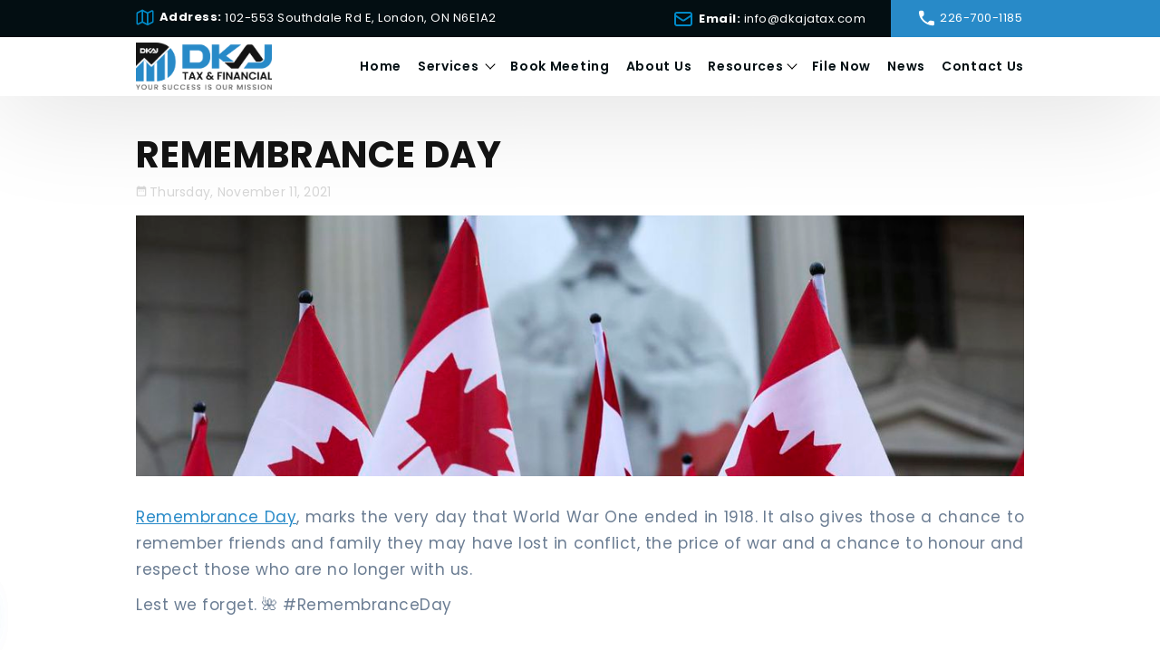

--- FILE ---
content_type: text/html; charset=utf-8
request_url: https://dkajatax.com/remembrance-day-2
body_size: 25179
content:
<!DOCTYPE html><html lang=en class=html-news-item-page><head><script async src="https://www.googletagmanager.com/gtag/js?id=AW-10832161990"></script><script>function gtag(){dataLayer.push(arguments)}window.dataLayer=window.dataLayer||[];gtag("js",new Date);gtag("config","AW-10832161990")</script><script>gtag("event","conversion",{send_to:"AW-10832161990/ewiUCKH5_bsZEMbZlq0o"})</script><script>!function(n,t,i,r,u,f,e){n.fbq||(u=n.fbq=function(){u.callMethod?u.callMethod.apply(u,arguments):u.queue.push(arguments)},n._fbq||(n._fbq=u),u.push=u,u.loaded=!0,u.version="2.0",u.queue=[],f=t.createElement(i),f.async=!0,f.src=r,e=t.getElementsByTagName(i)[0],e.parentNode.insertBefore(f,e))}(window,document,"script","https://connect.facebook.net/en_US/fbevents.js");fbq("init","1796744274182650");fbq("track","PageView")</script><noscript><img height=1 width=1 style=display:none src="https://www.facebook.com/tr?id=1796744274182650&amp;ev=PageView&amp;noscript=1"></noscript><script>gtag("event","conversion",{send_to:"AW-11116471486/keoXCOeu9bsZEL7J37Qp"})</script><script src=https://static.elfsight.com/platform/platform.js data-use-service-core defer></script><script src=https://cdn.polygraph.net/pg.js></script><title>DKAJ Tax &amp; Financial | Remembrance Day</title><meta charset=UTF-8><meta name=description content="Lest we forget."><meta name=keywords content=""><meta name=generator content=nopCommerce><meta name=viewport content="width=device-width, initial-scale=1"><meta name=referrer content=no-referrer-when-downgrade><script>!function(n,t,i,r,u,f,e){n.fbq||(u=n.fbq=function(){u.callMethod?u.callMethod.apply(u,arguments):u.queue.push(arguments)},n._fbq||(n._fbq=u),u.push=u,u.loaded=!0,u.version="2.0",u.queue=[],f=t.createElement(i),f.async=!0,f.src=r,e=t.getElementsByTagName(i)[0],e.parentNode.insertBefore(f,e))}(window,document,"script","https://connect.facebook.net/en_US/fbevents.js");fbq("init","4749777825105687");fbq("track","PageView")</script><noscript><img height=1 width=1 style=display:none src="https://www.facebook.com/tr?id=4749777825105687&amp;ev=PageView&amp;noscript=1"></noscript><meta name=facebook-domain-verification content=ihtpez8oueko9nai125dgjhf86zk1n><meta name=google-site-verification content=kDmkwPc-C-5uJKxvEtMWa9xK9whc6kOu7A5yc78spmg><meta property=og:title content="Remembrance Day"><meta property=og:image content=https://dkajatax.com/images/thumbs/0000041_flags.jpeg><meta property=og:image:url content=https://dkajatax.com/images/thumbs/0000041_flags.jpeg><script type=application/ld+json>{"@context":"https://schema.org","@type":"AccountingService","name":"D KAJ Tax & Financial Corp.","image":"https://dkajatax.com/images/thumbs/0000027_DKAJ-min.png","@id":"","url":"https://dkajatax.com/","areaServed":"London, Ontario","description":"D KAJ Tax & Financial Corp. has been around for over 15 years serving London, Ontario and surrounding areas. We provide a confidential one-on-one Tax, Bookkeeping, Accounting, and Financial Advice. Our accountants are ready to help with your financial needs. Contact us today for professional accounting services.","telephone":"(226) 700-1185","priceRange":"$","address":{"@type":"PostalAddress","streetAddress":"553 Southdale Rd E #204","addressLocality":"London","addressRegion":"ON","postalCode":"N6E 1A2","addressCountry":"CA"},"geo":{"@type":"GeoCoordinates","latitude":42.9416094,"longitude":-81.2421598},"sameAs":["https://www.facebook.com/dkajatax/","https://twitter.com/dkajatax/","https://www.instagram.com/dkajatax/"]}</script><meta name=google-site-verification content=ZATq3GERpTYvNPUKe_hzWRUcMHLBq0Qu_4BNl46smAw><script async src="https://www.googletagmanager.com/gtag/js?id=G-BSWX7F1GYJ"></script><script>function gtag(){dataLayer.push(arguments)}window.dataLayer=window.dataLayer||[];gtag("js",new Date);gtag("config","G-BSWX7F1GYJ")</script><link href=/lib_npm/jquery-ui-dist/jquery-ui.min.css rel=stylesheet><link href=/Themes/D-kaj-tax/Content/css/styles.css rel=stylesheet><link rel="shortcut icon" href=/icons/icons_0/favicon.ico><body><script>(function(n,t,i,r,u){n[r]=n[r]||[];n[r].push({"gtm.start":(new Date).getTime(),event:"gtm.js"});var e=t.getElementsByTagName(i)[0],f=t.createElement(i),o=r!="dataLayer"?"&l="+r:"";f.async=!0;f.src="https://www.googletagmanager.com/gtm.js?id="+u+o;e.parentNode.insertBefore(f,e)})(window,document,"script","dataLayer","GTM-PLGNJHZS")</script><noscript><iframe src="https://www.googletagmanager.com/ns.html?id=GTM-PLGNJHZS" height=0 width=0 style=display:none;visibility:hidden></iframe></noscript><div class=ajax-loading-block-window style=display:none></div><div id=dialog-notifications-success title=Notification style=display:none></div><div id=dialog-notifications-error title=Error style=display:none></div><div id=dialog-notifications-warning title=Warning style=display:none></div><div id=bar-notification class=bar-notification-container data-close=Close></div><!--[if lte IE 8]><div style=clear:both;height:59px;text-align:center;position:relative><a href=http://www.microsoft.com/windows/internet-explorer/default.aspx target=_blank> <img src=/Themes/D-kaj-tax/Content/images/ie_warning.jpg height=42 width=820 alt="You are using an outdated browser. For a faster, safer browsing experience, upgrade for free today."> </a></div><![endif]--><div class=loader-main><div class=loader></div></div><div class=master-wrapper-page><div class=header><div class=header-upper><div class=header-top><div class=address><div class=add-div><img src=../Themes/D-kaj-tax/Content/images/map.svg> <strong>Address:</strong> <span><span><a href="https://www.google.ca/maps/place/D+KAJ+Tax+%26+Financial+Corp./@42.9416133,-81.2443485,17z/data=!3m1!4b1!4m5!3m4!1s0x882eefe39125820d:0x5a9ad22155f28cb0!8m2!3d42.9416094!4d-81.2421598">102-553 Southdale Rd E,<br> London, ON N6E1A2</a></span></span></div><div class=mail-box><div class=mail-div><img src=../Themes/D-kaj-tax/Content/images/mail.svg> <strong>Email:</strong> <a href=mailto:info@dkajatax.com><a href=mailto:info@dkajatax.com>info@dkajatax.com</a></a></div></div><div class=contact><img src=../Themes/D-kaj-tax/Content/images/call24px.svg> <a href="tel:226 700 1185"> <span>226-700-1185</span></a></div></div></div></div><div class=header-social><span>Follow Us :</span><ul class=networks><li class=facebook><a href="https://m.facebook.com/dkajatax/" target=_blank><img src="../Themes/D-kaj-tax//Content/images/facebook 1.svg">Facebook</a><li class=twitter><a href="https://mobile.twitter.com/dkajatax/" target=_blank><img src="../Themes/D-kaj-tax//Content/images/twitter 1.svg">Twitter</a><li class=youtube><a href="https://www.instagram.com/dkajatax/" target=_blank><img src="../Themes/D-kaj-tax//Content/images/instagram-sketched 1.svg">footer.followus.insta</a></ul></div><div class=header-lower><div class=header-logo><a href="/"> <img alt="DKAJ Tax &amp; Financial" src="https://dkajatax.com/images/thumbs/0000252_DKAJ TAX LOGO.png"> </a></div><div class=header-menu><ul class="top-menu notmobile"><li><a href="/">Home</a><li><a href=/services class=desktop-toggle> services </a><div class=sublist-toggle></div><ul class="sublist first-level dropdown"><li><a href=/tax-services> Tax Preparation </a><li><a href=/tax-planning> Tax Planning </a><li><a href=/accounting> Accounting </a><li><a href=/payroll> Payroll </a><li><a href=/consulting> Consulting </a><li><a href=/business-start-up> Business Start-up </a><li><a href=/insurance> Insurance </a><li><a href=/area-we-cover>Area We Cover</a></ul><li><a href="https://meet.dkajtax.com/">Book Meeting</a><li><a href=/about-us>About us</a><li><a class=desktop-toggle>Resources</a><div class=dropdown><div class=topic-block><div class=topic-block-body><p><a href="https://www.canada.ca/en/revenue-agency/cra-canada.html?utm_campaign=not-applicable&amp;utm_medium=redirect&amp;utm_source=cra-arc.gc.ca_redirect" target=_blank rel=noopener data-saferedirecturl="https://www.google.com/url?q=https://www.canada.ca/en/revenue-agency/cra-canada.html?utm_campaign%3Dnot-applicable%26utm_medium%3Dredirect%26utm_source%3Dcra-arc.gc.ca_redirect&amp;source=gmail&amp;ust=1632631904717000&amp;usg=AFQjCNHM3RVMgpevYJsBF7DUJtkcKpF4qA">Canada Revenue Agency</a><p><a href="https://www.bnnbloomberg.ca/" target=_blank rel=noopener data-saferedirecturl="https://www.google.com/url?q=https://www.bnnbloomberg.ca/&amp;source=gmail&amp;ust=1632631904717000&amp;usg=AFQjCNEMjjoBsWsyEPz1I7rS4CYkrEXN0w">BNN Bloomberg</a><p><a href="https://nationalpost.com/" target=_blank rel=noopener data-saferedirecturl="https://www.google.com/url?q=https://nationalpost.com/&amp;source=gmail&amp;ust=1632631904717000&amp;usg=AFQjCNHoUVAuudA1oUvLehO3WVbWd-981g">National Post</a><p><a href="https://www.cmhc-schl.gc.ca/" target=_blank rel=noopener data-saferedirecturl="https://www.google.com/url?q=https://www.cmhc-schl.gc.ca/&amp;source=gmail&amp;ust=1632631904717000&amp;usg=AFQjCNEApuqW0350H1yJ9eMXvdY03x6dfg">Canada Mortgage and Housing Corporation</a><p><a href=https://www.cchwebsites.com/content/calculators/CAAutoLoan.html target=_blank rel=noopener data-saferedirecturl="https://www.google.com/url?q=https://www.cmhc-schl.gc.ca/&amp;source=gmail&amp;ust=1632631904717000&amp;usg=AFQjCNEApuqW0350H1yJ9eMXvdY03x6dfg">Auto Loan Calculator </a><p><a href=https://www.cchwebsites.com/content/calculators/CABuyvsLease.html target=_blank rel=noopener data-saferedirecturl="https://www.google.com/url?q=https://www.cmhc-schl.gc.ca/&amp;source=gmail&amp;ust=1632631904717000&amp;usg=AFQjCNEApuqW0350H1yJ9eMXvdY03x6dfg">Buy vs. Lease Calculator </a><p><a href=https://www.cchwebsites.com/content/calculators/CACollegeSavings.html target=_blank rel=noopener data-saferedirecturl="https://www.google.com/url?q=https://www.cmhc-schl.gc.ca/&amp;source=gmail&amp;ust=1632631904717000&amp;usg=AFQjCNEApuqW0350H1yJ9eMXvdY03x6dfg">Education Savings Calculator </a><p><a href=https://www.cchwebsites.com/content/calculators/CAMortgageLoan.html target=_blank rel=noopener data-saferedirecturl="https://www.google.com/url?q=https://www.cmhc-schl.gc.ca/&amp;source=gmail&amp;ust=1632631904717000&amp;usg=AFQjCNEApuqW0350H1yJ9eMXvdY03x6dfg">Mortgage Calculator</a><p><a href=https://www.cchwebsites.com/content/calculators/CAExistingLoan.html target=_blank rel=noopener data-saferedirecturl="https://www.google.com/url?q=https://www.cmhc-schl.gc.ca/&amp;source=gmail&amp;ust=1632631904717000&amp;usg=AFQjCNEApuqW0350H1yJ9eMXvdY03x6dfg">Existing Loan Calculator</a></div></div></div><li><a href="https://file.dkajtax.com/">File Now</a><li><a href=/news>News</a><li><a href="https://contactus.dkajtax.com/">Contact us</a></ul><div class=menu-toggle>Menu</div><ul class="top-menu mobile"><li class=menu-toggle-close><a></a><li class=menu-logo><img src="https://www.dkajatax.com/images/thumbs/0000252_DKAJ TAX LOGO.png" style="max-width:190px;filter:contrast(0) brightness(2)"><li><a href="/">Home</a><li><a href=/services class=desktop-toggle> services </a><div class=sublist-toggle></div><ul class="sublist first-level dropdown"><li><a href=/tax-services> Tax Preparation </a><li><a href=/tax-planning> Tax Planning </a><li><a href=/accounting> Accounting </a><li><a href=/payroll> Payroll </a><li><a href=/consulting> Consulting </a><li><a href=/business-start-up> Business Start-up </a><li><a href=/insurance> Insurance </a><li><a href=/area-we-cover>Area We Cover</a></ul><li><a href="https://meet.dkajtax.com/">Book Meeting</a><li><a href=/about-us>About us</a><li class=mobile-link><a>Resources</a><div class=dropdown><div class=topic-block><div class=topic-block-body><p><a href="https://www.canada.ca/en/revenue-agency/cra-canada.html?utm_campaign=not-applicable&amp;utm_medium=redirect&amp;utm_source=cra-arc.gc.ca_redirect" target=_blank rel=noopener data-saferedirecturl="https://www.google.com/url?q=https://www.canada.ca/en/revenue-agency/cra-canada.html?utm_campaign%3Dnot-applicable%26utm_medium%3Dredirect%26utm_source%3Dcra-arc.gc.ca_redirect&amp;source=gmail&amp;ust=1632631904717000&amp;usg=AFQjCNHM3RVMgpevYJsBF7DUJtkcKpF4qA">Canada Revenue Agency</a><p><a href="https://www.bnnbloomberg.ca/" target=_blank rel=noopener data-saferedirecturl="https://www.google.com/url?q=https://www.bnnbloomberg.ca/&amp;source=gmail&amp;ust=1632631904717000&amp;usg=AFQjCNEMjjoBsWsyEPz1I7rS4CYkrEXN0w">BNN Bloomberg</a><p><a href="https://nationalpost.com/" target=_blank rel=noopener data-saferedirecturl="https://www.google.com/url?q=https://nationalpost.com/&amp;source=gmail&amp;ust=1632631904717000&amp;usg=AFQjCNHoUVAuudA1oUvLehO3WVbWd-981g">National Post</a><p><a href="https://www.cmhc-schl.gc.ca/" target=_blank rel=noopener data-saferedirecturl="https://www.google.com/url?q=https://www.cmhc-schl.gc.ca/&amp;source=gmail&amp;ust=1632631904717000&amp;usg=AFQjCNEApuqW0350H1yJ9eMXvdY03x6dfg">Canada Mortgage and Housing Corporation</a><p><a href=https://www.cchwebsites.com/content/calculators/CAAutoLoan.html target=_blank rel=noopener data-saferedirecturl="https://www.google.com/url?q=https://www.cmhc-schl.gc.ca/&amp;source=gmail&amp;ust=1632631904717000&amp;usg=AFQjCNEApuqW0350H1yJ9eMXvdY03x6dfg">Auto Loan Calculator </a><p><a href=https://www.cchwebsites.com/content/calculators/CABuyvsLease.html target=_blank rel=noopener data-saferedirecturl="https://www.google.com/url?q=https://www.cmhc-schl.gc.ca/&amp;source=gmail&amp;ust=1632631904717000&amp;usg=AFQjCNEApuqW0350H1yJ9eMXvdY03x6dfg">Buy vs. Lease Calculator </a><p><a href=https://www.cchwebsites.com/content/calculators/CACollegeSavings.html target=_blank rel=noopener data-saferedirecturl="https://www.google.com/url?q=https://www.cmhc-schl.gc.ca/&amp;source=gmail&amp;ust=1632631904717000&amp;usg=AFQjCNEApuqW0350H1yJ9eMXvdY03x6dfg">Education Savings Calculator </a><p><a href=https://www.cchwebsites.com/content/calculators/CAMortgageLoan.html target=_blank rel=noopener data-saferedirecturl="https://www.google.com/url?q=https://www.cmhc-schl.gc.ca/&amp;source=gmail&amp;ust=1632631904717000&amp;usg=AFQjCNEApuqW0350H1yJ9eMXvdY03x6dfg">Mortgage Calculator</a><p><a href=https://www.cchwebsites.com/content/calculators/CAExistingLoan.html target=_blank rel=noopener data-saferedirecturl="https://www.google.com/url?q=https://www.cmhc-schl.gc.ca/&amp;source=gmail&amp;ust=1632631904717000&amp;usg=AFQjCNEApuqW0350H1yJ9eMXvdY03x6dfg">Existing Loan Calculator</a></div></div></div><li><a href="https://file.dkajtax.com/">File Now</a><li><a href=/news>News</a><li><a href="https://contactus.dkajtax.com/">Contact us</a><li><div class=address><div class=add-div><img src=../Themes/D-kaj-tax/Content/images/map.svg><div><strong>Address:</strong> <span>102-553 Southdale Rd E,<br> London, ON N6E1A2</span></div></div><div class=mail-box><div class=mail-div><img src=../Themes/D-kaj-tax/Content/images/mail.svg><div><strong>Email:</strong> <a href=mailto:info@dkajatax.com>info@dkajatax.com</a></div></div></div><div class=contact><img src=../Themes/D-kaj-tax/Content/images/call_24px.svg> <span><a href="tel:226 700 1185"> <span>226-700-1185</span></a></span></div></div></ul></div></div></div><div class=master-wrapper-content><div class=master-column-wrapper><div class=center-1><div class="page news-item-page"><div class=page-title><h1>Remembrance Day</h1></div><div class=page-body><div class=news-body><div class=short-description>Lest we forget.</div><div class=news-date><img src=../Themes/D-kaj-tax/Content/images/date_range_24px.svg>Thursday, November 11, 2021</div><img class=news-big-img alt=media.newsitem.imagealternatetextformat src=https://dkajatax.com/images/thumbs/0000041_flags.jpeg title=media.newsitem.imagelinktitleformat><div class=full-description><p><a href="https://www.warmuseum.ca/firstworldwar/history/after-the-war/remembrance/remembrance-day/">Remembrance Day</a>, marks the very day that World War One ended in 1918. It also gives those a chance to remember friends and family they may have lost in conflict, the price of war and a chance to honour and respect those who are no longer with us.<p>Lest we forget. 🌺 #RemembranceDay</div></div></div></div><style>.page.news-item-page .news-body li:before{display:block;left:0;top:19px;content:"";height:7px;width:7px;background:#9a9a9a;z-index:999;bottom:auto;right:auto;position:absolute;margin:auto;border-radius:100%}.page.news-item-page .news-body li{padding-left:15px}::marker{position:absolute;display:block;left:0;top:0;content:""}.page.news-item-page .news-body li{position:relative}@media(max-width:1000px){.page.news-item-page .news-body li:before{top:12px}.page.news-item-page .news-body li:before{display:block;left:0;top:19px;content:"";height:5px;width:5px;background:#9a9a9a;z-index:999;bottom:auto;right:auto;position:absolute;margin:auto;border-radius:100%}}@media(max-width:1000px){.page.news-item-page .news-body li:before{top:10px}}</style></div></div></div><div class=footer><div class=footer-contactus id=InqForm><div class=ContactUsForm><div class=title><strong>We Can Solve Your<span> Tax & Financial Challenges.</span></strong></div><form id=contactusform><div class=row><div class=col-md-6><input id=Name class=form-control placeholder="Enter Your Name" type=text data-val=true data-val-required="Please enter your name" name=Name> <span class=field-validation-valid data-valmsg-for=Name data-valmsg-replace=true></span></div><div class=col-md-6><input id=Email class=form-control placeholder="Enter Your Email" type=email data-val=true data-val-email="Wrong email" data-val-required="Please enter email address" name=Email> <span class=field-validation-valid data-valmsg-for=Email data-valmsg-replace=true></span></div><div class="col-md-6 nb"><input type=text id=ContactNo class=form-control onkeypress="return IsNumber(event)" placeholder="Enter Your Number" data-val=true data-val-required="Please enter your number" name=ContactNo> <span class=field-validation-valid data-valmsg-for=ContactNo data-valmsg-replace=true></span></div><div class=col-md-6><select data-val=true data-val-required="Please select service" id=SelectedService name=SelectedService><option value="">Select service<option value=1>Tax Preparation <option value=8>Tax Planning<option value=2>Accounting<option value=4>Payroll<option value=3>Consulting<option value=6>Business Start-up<option value=7>Insurance</select> <span class=field-validation-valid data-valmsg-for=SelectedService data-valmsg-replace=true></span></div></div><div class=row><div class=col-md-6><textarea id=Message class=form-control placeholder="Enter Your Message" name=Message></textarea></div><div class=col-md-6><div class=blue-btn><input type=button value=contactus.form.button.submit id=SubmitContactUs>Submit<img src=../Themes/D-kaj-tax/Content/images/arrow-circle-right.svg></div></div></div><p id=notofocationdiv style=display:none>Your form Is submitted successfully</form></div></div><div class=footer-upper><div class="footer-block follow-us"><div class="title footer-time"><strong>Business Hours</strong><p><div>Monday - Friday: 9:00AM - 7:00PM</div><div>Saturday: 10:00AM - 4:00PM</div><div>Sunday: Closed</div></div><div class=social><ul class=networks><li class=facebook><a href="https://m.facebook.com/dkajatax/" target=_blank><img src="../Themes/D-kaj-tax//Content/images/facebook 1.svg">Facebook</a><li class=twitter><a href="https://mobile.twitter.com/dkajatax/" target=_blank><img src="../Themes/D-kaj-tax//Content/images/twitter 1.svg">Twitter</a><li class=youtube><a href="https://www.instagram.com/dkajatax/" target=_blank><img src="../Themes/D-kaj-tax//Content/images/instagram-sketched 1.svg">footer.followus.insta</a></ul></div></div><div class="footer-block contact-us"><div class=social><div class=title><strong>Contact Details</strong></div><div class=add-div><img src=../Themes/D-kaj-tax/Content/images/call_24px.svg><div><strong>Call: </strong><a href="tel:226 700 1185"> <span>226-700-1185</span></a></div></div><div class=mail-f-div><img src=../Themes/D-kaj-tax/Content/images/map.svg><div><strong>Address:</strong> <span>102-553 Southdale Rd E,<br> London, ON N6E1A2</span></div></div><div class=call-div><img src=../Themes/D-kaj-tax/Content/images/mail.svg><div><strong>Email:</strong> <a href=mailto:info@dkajatax.com>info@dkajatax.com</a></div></div></div></div><div class=footer-map><div class=topic-block><div class=topic-block-body><p><iframe style=border:0 src="https://www.google.com/maps/embed?pb=!1m14!1m8!1m3!1d1460.3685673278!2d-81.2422208005908!3d42.94166823155793!3m2!1i1024!2i768!4f13.1!3m3!1m2!1s0x0%3A0x5a9ad22155f28cb0!2sD%20KAJ%20Tax%20%26%20Financial%20Corp.!5e0!3m2!1sen!2sin!4v1644473637650!5m2!1sen!2sin" width=600 height=450 allowfullscreen loading=lazy></iframe></div></div></div></div><div class=footer-lower><div><div class=footer-info><span class=footer-disclaimer>Copyright &copy; 2026 DKAJ Tax & Financial. All rights reserved.</span></div><div class=footer-powered-by>Powered by <a href="https://www.nopcommerce.com/">nopCommerce</a>Designed by <a href="https://www.instagram.com/mihir.design/">Mihir Design.</a></div></div></div></div><div class="call left"><a href="tel:226 700 1185"><div class="scroll-call icon">Call us</div></a></div><div class="call left D-none" style=display:none><a href=/contactus><div class="scroll-call icon">Call us</div></a></div><div class=scrolltop style=display:none><div class="scroll icon"></div></div><a class=fix-btn href=#InqForm>Quick Inquiry</a></div><script src=/lib_npm/jquery/jquery.min.js></script><script src=/lib_npm/jquery-validation/jquery.validate.min.js></script><script src=/lib_npm/jquery-validation-unobtrusive/jquery.validate.unobtrusive.min.js></script><script src=/lib_npm/jquery-ui-dist/jquery-ui.min.js></script><script src=/lib_npm/jquery-migrate/jquery-migrate.min.js></script><script src=/js/public.common.js></script><script src=/js/public.ajaxcart.js></script><script src=/js/public.countryselect.js></script><script>$(document).ready(function(){$(".mobile-link").on("click",function(){$(".mobile-link .dropdown").toggle("slow")});$(".menu-toggle").on("click",function(){$(this).siblings(".top-menu.mobile").addClass("active");$("body").css("overflow","hidden")});$(".menu-toggle-close a").on("click",function(){$(this).closest(".top-menu.mobile").removeClass("active");$("body").css("overflow","visible")});$(".top-menu.mobile .sublist-toggle").on("click",function(){$(this).siblings(".sublist").slideToggle("slow")})})</script><script>var localized_data={AjaxCartFailure:"Failed to add the product. Please refresh the page and try one more time."};AjaxCart.init(!1,".header-links .cart-qty",".header-links .wishlist-qty","#flyout-cart",localized_data)</script><script>(function(){function n(){$("#Name").val("");$("#Email").val("");$("#Message").val("");$("#SelectedService").val("");$("#ContactNo").val("")}$("#SubmitContactUs").click(function(){if($("#notofocationdiv").css("display","none"),$("#contactusform").valid()){var t={name:$("#Name").val(),email:$("#Email").val(),message:$("#Message").val(),selectedservice:$("#SelectedService option:selected").text(),contactNo:$("#ContactNo").val()},i=new FormData;i.append("name",t.name);i.append("email",t.email);i.append("message",t.message);i.append("selectedService",t.selectedservice);i.append("contactNo",t.contactNo);$.ajax({type:"POST",url:"/Common/SubmitContactUs",data:t,cache:!1,success:function(t){t.success==!0&&($("#notofocationdiv").css("display","block"),n())}})}else return!1})})()</script><script>function IsNumber(n){n=n?n:window.event;var t=n.which?n.which:n.keyCode;return t>31&&(t<48||t>57)?!1:!0}$(document).ready(function(){});document.getElementById("ContactNo").addEventListener("input",function(n){var t=n.target.value.replace(/\D/g,"").match(/(\d{0,3})(\d{0,3})(\d{0,4})/);n.target.value=t[2]?""+t[1]+"-"+t[2]+(t[3]?"-"+t[3]:""):t[1]})</script><script>var Tawk_API=Tawk_API||{},Tawk_LoadStart=new Date;(function(){var n=document.createElement("script"),t=document.getElementsByTagName("script")[0];n.async=!0;n.src="https://embed.tawk.to/618c9ea26885f60a50bb46f7/1fk6knbcq";n.charset="UTF-8";n.setAttribute("crossorigin","*");t.parentNode.insertBefore(n,t)})()</script><script>$(window).on("load",function(){$(".loader-main").addClass("active")});$(document).ready(function(){$(window).scroll(function(){$(this).scrollTop()>100?($(".scrolltop").addClass("active"),$(".call").addClass("active"),$(".fix-btn").addClass("active")):($(".scrolltop").removeClass("active"),$(".call").removeClass("active"),$(".fix-btn").removeClass("active"))});$(".scrolltop").click(function(){return $("html, body").animate({scrollTop:0},600),!1})})</script><style>.full-description a{text-decoration:underline;color:#288ac8}.scrolltop{display:none}.news-items .news-item>a{overflow:hidden}.news-items .news-item>a img{width:100%}.news-items .news-item>a:before{content:"";display:block;padding-top:52%}a.fix-btn{position:fixed;background:#288ac8;padding:7px 20px;color:#fff;font-weight:600;transform:rotate(90deg);top:0;bottom:0;height:47px;transition:.3s ease;left:-99px;z-index:9;margin:auto;border-radius:20px 20px 0 0;font-size:14px;letter-spacing:1px}a.fix-btn.active{left:-65px}.scrolltop,.call.left{bottom:20px}.loader-main{display:none}@media(min-width:1001px){.news-items .news-item>a:before{content:"";display:block;padding-top:52%}}@media(min-width:768px){.news-item .news-body{overflow:hidden;text-overflow:ellipsis;display:-webkit-box;-webkit-line-clamp:4;-webkit-box-orient:vertical;min-height:90px}}</style>

--- FILE ---
content_type: text/css
request_url: https://dkajatax.com/Themes/D-kaj-tax/Content/css/styles.css
body_size: 58494
content:
  /*********** CSS RESET **********/
/* poppins-300 - latin */
@font-face {
    font-family: 'Poppins';
    font-style: normal;
    font-weight: 300;
    src: url('../fonts/poppins-v15-latin-300.eot'); /* IE9 Compat Modes */
    src: local(''), url('../fonts/poppins-v15-latin-300.eot?#iefix') format('embedded-opentype'), /* IE6-IE8 */
    url('../fonts/poppins-v15-latin-300.woff2') format('woff2'), /* Super Modern Browsers */
    url('../fonts/poppins-v15-latin-300.woff') format('woff'), /* Modern Browsers */
    url('../fonts/poppins-v15-latin-300.ttf') format('truetype'), /* Safari, Android, iOS */
    url('../fonts/poppins-v15-latin-300.svg#Poppins') format('svg'); /* Legacy iOS */
}/*.header-social*/
/* poppins-regular - latin */
@font-face {
    font-family: 'Poppins';
    font-style: normal;
    font-weight: 400;
    src: url('../fonts/poppins-v15-latin-regular.eot'); /* IE9 Compat Modes */
    src: local(''), url('../fonts/poppins-v15-latin-regular.eot?#iefix') format('embedded-opentype'), /* IE6-IE8 */
    url('../fonts/poppins-v15-latin-regular.woff2') format('woff2'), /* Super Modern Browsers */
    url('../fonts/poppins-v15-latin-regular.woff') format('woff'), /* Modern Browsers */
    url('../fonts/poppins-v15-latin-regular.ttf') format('truetype'), /* Safari, Android, iOS */
    url('../fonts/poppins-v15-latin-regular.svg#Poppins') format('svg'); /* Legacy iOS */
}
/* poppins-500 - latin */
@font-face {
    font-family: 'Poppins';
    font-style: normal;
    font-weight: 500;
    src: url('../fonts/poppins-v15-latin-500.eot'); /* IE9 Compat Modes */
    src: local(''), url('../fonts/poppins-v15-latin-500.eot?#iefix') format('embedded-opentype'), /* IE6-IE8 */
    url('../fonts/poppins-v15-latin-500.woff2') format('woff2'), /* Super Modern Browsers */
    url('../fonts/poppins-v15-latin-500.woff') format('woff'), /* Modern Browsers */
    url('../fonts/poppins-v15-latin-500.ttf') format('truetype'), /* Safari, Android, iOS */
    url('../fonts/poppins-v15-latin-500.svg#Poppins') format('svg'); /* Legacy iOS */
}
/* poppins-600 - latin */
@font-face {
    font-family: 'Poppins';
    font-style: normal;
    font-weight: 600;
    src: url('../fonts/poppins-v15-latin-600.eot'); /* IE9 Compat Modes */
    src: local(''), url('../fonts/poppins-v15-latin-600.eot?#iefix') format('embedded-opentype'), /* IE6-IE8 */
    url('../fonts/poppins-v15-latin-600.woff2') format('woff2'), /* Super Modern Browsers */
    url('../fonts/poppins-v15-latin-600.woff') format('woff'), /* Modern Browsers */
    url('../fonts/poppins-v15-latin-600.ttf') format('truetype'), /* Safari, Android, iOS */
    url('../fonts/poppins-v15-latin-600.svg#Poppins') format('svg'); /* Legacy iOS */
}
/* poppins-700 - latin */
@font-face {
    font-family: 'Poppins';
    font-style: normal;
    font-weight: 700;
    src: url('../fonts/poppins-v15-latin-700.eot'); /* IE9 Compat Modes */
    src: local(''), url('../fonts/poppins-v15-latin-700.eot?#iefix') format('embedded-opentype'), /* IE6-IE8 */
    url('../fonts/poppins-v15-latin-700.woff2') format('woff2'), /* Super Modern Browsers */
    url('../fonts/poppins-v15-latin-700.woff') format('woff'), /* Modern Browsers */
    url('../fonts/poppins-v15-latin-700.ttf') format('truetype'), /* Safari, Android, iOS */
    url('../fonts/poppins-v15-latin-700.svg#Poppins') format('svg'); /* Legacy iOS */
}
/* poppins-800 - latin */
@font-face {
    font-family: 'Poppins';
    font-style: normal;
    font-weight: 800;
    src: url('../fonts/poppins-v15-latin-800.eot'); /* IE9 Compat Modes */
    src: local(''), url('../fonts/poppins-v15-latin-800.eot?#iefix') format('embedded-opentype'), /* IE6-IE8 */
    url('../fonts/poppins-v15-latin-800.woff2') format('woff2'), /* Super Modern Browsers */
    url('../fonts/poppins-v15-latin-800.woff') format('woff'), /* Modern Browsers */
    url('../fonts/poppins-v15-latin-800.ttf') format('truetype'), /* Safari, Android, iOS */
    url('../fonts/poppins-v15-latin-800.svg#Poppins') format('svg'); /* Legacy iOS */
}
/* poppins-900 - latin */
@font-face {
    font-family: 'Poppins';
    font-style: normal;
    font-weight: 900;
    src: url('../fonts/poppins-v15-latin-900.eot'); /* IE9 Compat Modes */
    src: local(''), url('../fonts/poppins-v15-latin-900.eot?#iefix') format('embedded-opentype'), /* IE6-IE8 */
    url('../fonts/poppins-v15-latin-900.woff2') format('woff2'), /* Super Modern Browsers */
    url('../fonts/poppins-v15-latin-900.woff') format('woff'), /* Modern Browsers */
    url('../fonts/poppins-v15-latin-900.ttf') format('truetype'), /* Safari, Android, iOS */
    url('../fonts/poppins-v15-latin-900.svg#Poppins') format('svg'); /* Legacy iOS */
}

* {
  margin: 0;
  padding: 0;
  text-decoration: none;
}

*, *:before, *:after {
  -webkit-box-sizing: border-box;
  -moz-box-sizing: border-box;
  box-sizing: border-box;
}

html {
  margin: 0;
  -webkit-text-size-adjust: none;
}

ol, ul {
  list-style: none;
}

a img {
  border: none;
}

button::-moz-focus-inner,
input[type="button"]::-moz-focus-inner,
input[type="submit"]::-moz-focus-inner,
input[type="reset"]::-moz-focus-inner,
input[type="file"] > button::-moz-focus-inner,
input[type="file"] > input[type="button"]::-moz-focus-inner {
  margin: 0;
  border: 0;
  padding: 0;
}

button,
input[type="button"],
input[type="submit"],
input[type="reset"] {
  -webkit-appearance: none;
}

input:-webkit-autofill {
  -webkit-box-shadow: inset 0 0 0 1000px #fff;
}

script {
  display: none !important;
}
img{
    max-width:100%;
}

/*********** GLOBAL STYLES **********/


body {
    max-width: 100%;
    overflow-x: hidden;
    background-color: #fff;
    font-family: 'Poppins';
    color: #777;
}

h1, h2, h3, h4, h5, h6 {
  color: #444;
}

a {
  color: inherit;
  cursor: pointer;
}

a img {
  opacity: 0.99; /*firefox scale bug fix*/
}

table {
  width: 100%;
  border-collapse: collapse;
}

input[type="text"],
input[type="email"],
input[type="tel"],
input[type="password"],
input[type="number"],
textarea, select {
    width: 100%;
    max-width: 100%;
    background-color: #F6FAFC;
    border-radius: 10px;
    font-size: 16px;
    min-height: 60px;
    height: 60px;
    border: none;
    padding: 18px;
}
input:-internal-autofill-selected,
input:-webkit-autofill {
    background-color: #F6FAFC !important;
    -webkit-box-shadow: inset 0 0 0 1000px #F6FAFC !important;
    color:#000;
}
.contact-page input.fullname {
    background-image: url(../images/user.svg);
    color:#000;
}
.contact-page input.email {
    background-image: url(../images/mail-form.svg);
    color: #000;
}
input, textarea, select, button {
    font-size: 16px;
    font-family: 'Poppins';
    color: rgba(153,153,153,0.39);
}
.inputs input::placeholder,
.inputs textarea::placeholder {
    color: rgba(153,153,153,0.39);
}
textarea {
    min-height: 150px;
}

select {
  min-width: 50px;
  height: 32px; /*safari padding fix*/
  padding: 6px;
}

input[type="text"]:focus,
input[type="email"]:focus,
input[type="tel"]:focus,
input[type="password"]:focus,
textarea:focus,
select:focus {
  border-color: #ccc;
  color: #444;
  position: relative;
  z-index: 1;
}

input[type="checkbox"],
input[type="radio"],
input[type="checkbox"] + *,
input[type="radio"] + * {
  vertical-align: middle;
}

input[type="button"], input[type="submit"],
button, .button-1, .button-2 {
    cursor: pointer;
    border: 0;
}

label, label + * {
  vertical-align: middle;
}

.master-wrapper-content {
  position: relative;
  z-index: 0;
  margin: 0 auto;
}

.master-column-wrapper {
  position: relative;
  z-index: 0;
}

.master-column-wrapper:after {
  content: "";
  display: block;
  clear: both;
}

.center-2, .side-2 {
  margin: 0 0 50px;
}

.side-2:after {
  content: "";
  display: block;
  clear: both;
}
.html-news-list-page body,
.html-contact-page body,
.html-category-page body,
.html-product-group-page body {
    background-color: #F2FAFE;
}
.page {
    min-height: 200px;
    text-align: center;
}

    .page-title h1 {
        font-weight: bold;
        font-size: 19px;
        line-height: 29px;
        letter-spacing: 0.02em;
        text-transform: uppercase;
        color: #008AC8;
        position: relative;
        display:inline-block;
    }
        .page-title h1:before {
            content: '';
            height: 1px;
            width: 78px;
            background-color: #288ac8;
            position: absolute;
            left: calc(100% + 8px);
            top: 0;
            bottom: 0;
            margin: auto;
        }
        .page-title h1:after {
            content: '';
            height: 1px;
            width: 78px;
            background-color: #288ac8;
            position: absolute;
            right: calc(100% + 8px);
            top: 0;
            bottom: 0;
            margin: auto;
        }

.page:after,
.page-title:after,
.page-body:after {
  content: "";
  display: block;
  clear: both;
}

.center-1 .page-title,
.center-1 .title {
    margin: 0 0 20px;
    padding: 0 0 18px;
    font-size: 30px;
    font-weight: normal;
    color: #444;
    text-align:center;
}
.html-product-details-page .full-description .page-title {
    display: none;
}
.html-product-details-page.html-product-group-page .full-description .page-title{
    display:block;
}
.page.news-item-page .page-title {
    margin: 0;
    padding: 0;
    text-align: left;
}
.page.news-item-page .page-title h1 {
    font-weight: bold;
    font-size: 45px;
    line-height: 59px;
    /* identical to box height, or 105% */
    position: unset;
    letter-spacing: 0.02em;
    color: #141414;
    padding: 0;
    margin: 0;
    margin-bottom:6px;
}
.page.news-item-page .page-title h1:after,
.page.news-item-page .page-title h1:before{
    display:none;
}
.center-1 .page-title p {
    font-weight: 600;
    font-size: 56px;
    line-height: 59px;
    text-align: center;
    letter-spacing: 0.02em;
    color: #141414;
    max-width: 862px;
    margin: auto;
}
.center-1 .category-page  .page-title p{
    max-width:inherit;
}
.center-1 .page-title span {
    margin: 0 0 35px;
    font-size: 16px;
    line-height: 22px;
    text-align: center;
    letter-spacing: 0.02em;
    color: #9A9A9A;
    max-width: 991px;
    margin: 10px auto;
    display: block;
}
.center-1 {
    margin: 55px 0;
}
html.html-product-details-page .center-1 {
    margin-bottom:0;
}
.html-home-page .center-1 {
    margin: 0;
}

.topic-page > .page-title {
    display: none;
}
.page.topic-page .about-home-main {
    padding: 0;
}
.link-rss {
  display: none;
  width: 24px;
  height: 24px;
  background: url('../images/rss.png') center no-repeat;
  font-size: 0 !important;
}
.page.contact-page .page-body {
    max-width: 610px;
    margin: auto;
}
.page.contact-page .page-title p {
    max-width: 596px;
    font-weight: 600;
    font-size: 56px;
    line-height: 59px;
    /* or 105% */

    text-align: center;
    letter-spacing: 0.02em;
    color: #141414;
}
.category-description ul,
.manufacturer-description ul,
.full-description ul,
.topic-block ul,
.topic-page ul,
.post-body ul {
    list-style: inside;
}
.full-description ul ul{
    padding-left:24px;
    margin-bottom:0;
}
.full-description h2{
    margin-top:32px;
    display:block;
    text-align:left;
}
.product-grid.home-page-product-grid .item-grid, .page.category-page .item-grid {
    display: flex;
    flex-wrap: wrap;
    justify-content: center;
}
.category-description ol,
.manufacturer-description ol,
.full-description ol,
.topic-block ol,
.topic-page ol,
.post-body ol {
    margin: 12px 0;
    padding: 0 0 0 36px;
    list-style: decimal;
}

.category-description p,
.manufacturer-description p,
.full-description p,
.topic-block p,
.topic-page p,
.post-body p,
.news-body p {
  margin: 10px 0;
  text-align: justify;
}
.category-description p {
    text-align:center;
}
.flyout-cart {
  display: none;
}
.about-bottom {
    margin-top: 30px;
}
    .about-bottom h4 {
        font-weight: 500;
        font-size: 28px;
        line-height: 33px;
        /* identical to box height, or 118% */

        letter-spacing: 0.02em;
        /* #030E12 */

        color: #030E12;
    }
.topic-page .paragraph-li {
    margin-bottom: 40px ;
}
.paragraph-li li {
    font-size: 22px;
    line-height: 43px;
    /* or 195% */
    text-align: left;
    letter-spacing: 0.02em;
    color: #9A9A9A;
}
.paragraph {
    font-weight: normal;
    font-size: 22px;
    line-height: 33px;
    /* or 150% */

    letter-spacing: 0.02em;
    color: #9A9A9A;
}
.aboutbox {
    box-shadow: 0px 0px 84px rgba(0, 0, 0, 0.1);
    width: 348px;
    height: 84px;
    background-color: #fff;
    padding: 12px;
    border-radius: 10px;
    display: inline-block;
    margin-right: 0;
    margin-bottom: 20px;
}
.contact-top-content .aboutbox {
    height: auto;
}
.contact-top-content .aboutbox {
    background-color: #fff;
    color: #fff;
    margin-bottom: 15px;
}
.aboutbox.f-width {
    width: 100%;
}
    .contact-top-content .aboutbox:first-child {
        width: 242px;
        margin-right: 15px;
    }
.about-icon {
    width: 59px;
    height: 59px;
    display: inline-block;
    border-radius: 10px;
    vertical-align: middle;
}
.contact-top-content .aboutbox .about-icon {
    background: #F2FAFE;
    padding: 16px 15px;
}
.aboutbox p {
    width: calc(100% - 73px);
    display: inline-block;
    vertical-align: middle;
    line-height: normal;
    text-align: left;
    margin-left: 9px;
}
.contact-top-content .aboutbox p {
    font-size: 20px;
    line-height: 18px;
}
    .contact-top-content .aboutbox p > span {
        display: block;
        text-transform: capitalize;
        font-weight: 600;
        font-size: 22px;
        line-height: 33px;
        /* identical to box height */

        letter-spacing: 0.02em;
        color: #141414;
    }
    .contact-top-content .aboutbox p a {
        font-weight: normal;
        font-size: 16px;
        line-height: 22px;
        /* or 137% */

        letter-spacing: 0.02em;
        color: #9A9A9A;
    }
.contact-top-content .aboutbox .about-icon img {
    width: 30px;
    height: auto;
}
.form-fields {
    position: relative;
    background-color: #fff;
    padding: 30px 15px;
    border-radius: 10px;
    box-shadow: 0px 0px 84px rgba(0, 0, 0, 0.1);
}
.page.contact-page .form-fields {
    padding: 40px 35px;
}
/*********** GLOBAL FORMS ***********/
.fieldset, .section {
    position: relative;
    margin: 0 0 40px;
    text-align: left;
}

.fieldset .title,
.section .title {
  margin: 0 0 15px;
  padding: 0 10px;
  font-size: 20px;
  color: #444;
}

.fieldset .title strong,
.section .title strong {
  font-weight: normal;
}
.inputs {
    position: relative;
    margin: 0 0 15px;
    text-align: center;
    white-space: nowrap;
    font-size: 0;
}

.inputs:after {
  content: "";
  display: block;
  clear: both;
}

.inputs label {
  display: block;
  width: 100%;
  margin: 0 0 10px;
  text-align: center;
  font-size: 14px; /*reset zeroing*/
  color: #444;
}
.page.contact-page textarea {
    resize: none;
}
.inputs.custom-attributes {
  white-space: normal;
}

.inputs .option-list {
  display: inline-block;
  max-width: 95%;
  vertical-align: middle;
}

.inputs .option-list li {
  display: inline-block;
  margin: 5px;
  border: 1px solid #ddd;
  background-color: #fff;
  padding: 8px 10px;
}

.inputs .option-list label {
  display: inline-block;
  width: auto !important;
  margin: 0 0 0 5px;
}

.inputs.reversed {
  margin: 0 0 20px;
  text-align: center;
}

.required {
  margin: 0 -8px 0 3px; /*siblings offset*/
  vertical-align: top;
  font-size: 20px;
  font-weight: normal;
  color: #e4434b;
  display:none;
}

.message-error,
.field-validation-error,
.username-not-available-status,
.poll-vote-error, .password-error {
  display: block;
  text-align: left;
  font-size: 13px;
  color: #e4434b;
  margin-top: 5px;
}

.field-validation-valid,
.username-available-status {
  display: block;
  text-align: center;
  font-size: 13px;
  color: #4cb17c;
}
.ssl {
    position: absolute;
    top: -150px;
    height: 110px;
    width: 100%;
    background: white url(../images/ssl.png) center no-repeat;
    background-size: 160px;
    font-size: 0;
}
.ssl+.page.product-details-page {
    margin-top: 150px;
}
.captcha-box {
  text-align: center;
  line-height: 0; /*firefox line-height bug fix*/
}

.captcha-box > div {
  display: inline-block;
  max-width: 100%;
}

.captcha-box input {
  height: auto;
}


/*********** GLOBAL TABLES ***********/



.table-wrapper {
  overflow-x: auto;
}

.data-table .hidden-row {
  height: 1px;
  border: none;
}

.data-table tr.hidden-row th {
  padding: 0;
  border-top: none;
}

.data-table tr.hidden-row th > span {
  height: 1px;
  width: 1px;
  position: absolute;
  overflow: hidden;
  top: -10px;
}

.cart th,
.data-table th,
.forum-table th {
  border-width: 1px 1px 0;
  border-style: solid;
  border-color: #ddd;
  background-color: #f6f6f6;
  padding: 10px;
  white-space: nowrap;
  font-weight: normal;
}

.forum-table th.replies,
.forum-table th.views,
.forum-table th.votes,
.forum-table th.latest-post,
.forum-table th.topics,
.forum-table th.posts,
.forum-table td.replies,
.forum-table td.views,
.forum-table td.votes,
.forum-table td.latest-post,
.forum-table td.topics,
.forum-table td.posts {
  display: none;
}

.forum-table td.image {
  min-width: 0;
}

.cart td,
.data-table td,
.forum-table td {
  min-width: 50px;
  border-width: 1px;
  border-style: solid;
  border-color: transparent #ddd #ddd;
  background-color: #fff;
  padding: 20px;
  color: #444;
}

.forum-table td {
  min-width: 90px;
  padding: 10px;
}

.cart a,
.data-table a,
.forum-table a {
  font-weight: normal;
  color: #008AC8;
}

.cart a:hover,
.cart a:focus,
.data-table a:hover,
.data-table a:focus,
.forum-table a:hover,
.forum-table a:focus {
  text-decoration: underline;
}

.cart .product,
.data-table .product,
.data-table .message,
.data-table .info,
.data-table .name {
  min-width: 225px;
  text-align: left;
}

.forum-table .forum-details,
.forum-table .topic-details {
  text-align: left;
}

.cart .product a,
.data-table .product a,
.data-table .info a {
  font-weight: bold;
  color: #444;
}

.cart .product a:hover,
.cart .product a:focus,
.data-table .product a:hover,
.data-table .product a:focus,
.data-table .info a:hover,
.data-table .info a:focus {
  color: #008AC8;
  text-decoration: none;
}

.cart .product .edit-item {
  margin: 10px 0 0;
}

.cart .product .edit-item a {
  font-weight: normal;
  color: #008AC8;
}

.cart .product .edit-item a:hover,
.cart .product .edit-item a:focus {
  text-decoration: underline;
}

.cart .remove-from-cart,
.cart .add-to-cart,
.data-table .select-boxes,
.data-table .order {
  text-align: center;
}

.cart .remove-from-cart input[type="checkbox"] {
  display: none;
}

.cart .remove-from-cart .remove-btn {
  width: 11px;
  height: 11px;
  border: 0;
  background: #ffffffab url(../images/remove.png) center no-repeat;
}

.cart td.unit-price,
.data-table td.unit-price {
  white-space: nowrap;
}

.cart td.quantity input {
  width: 50px;
  text-align: center;
}

.cart td.subtotal,
.data-table td.total {
  white-space: nowrap;
  color: #444;
}

.cart td.subtotal .discount, .cart td.subtotal .discount-additional-info {
  font-style: italic;
  color: #008AC8;
}

.data-table em a {
  font-weight: bold;
  color: #444;
}

.data-table div.download {
  margin: 10px 0 0;
}


/*********** NOTIFICATIONS & POPUPS  ***********/



.bar-notification-container {
  position: fixed;
  top: 0;
  left: 0;
  z-index: 1000;
  width: 100%;
  line-height: 16px;
  color: #fff;
  opacity: 0.95;
}

.bar-notification.success {
    background-color: #008AC8;
}

.bar-notification.error {
  background-color: #e4444c;
}

.bar-notification.warning {
  background-color: #f39c12;
}

.bar-notification {
  position: relative;
  display: none;
  padding: 15px 25px 15px 10px;
}

.bar-notification .content {
  margin: 0 10px 0 0;
}

.bar-notification .content a {
  color: #fff;
  text-decoration: underline;
}

    .bar-notification .close {
        position: absolute;
        top: 0;
        right: 0;
        width: 32px;
        height: 32px;
        margin: 7px;
        background: url(../images/close-icon.svg) center no-repeat;
        cursor: pointer;
        filter: brightness(0)invert(1);
        background-color: transparent;
        background-size: cover;
        background-repeat: no-repeat;
    }

.popup-notification {
  border-radius: 5px;
  padding: 3px;
  margin: 5px 0;
}

.popup-notification.success {
  border: 2px rgba( 75,176,122,.5) solid;
}

.popup-notification.error {
  border: 2px rgba( 228,68,76,.5) solid;
}

.popup-notification.warning {
  border: 2px rgba( 243,156,18,.5) solid;
}

.noscript {
  border-bottom: 1px solid #333;
  background-color: #ff9;
  padding: 30px 15px;
  text-align: center;
  line-height: 22px;
  color: #444;
}

.ajax-loading-block-window {
  position: fixed;
  top: 50%;
  left: 50%;
  z-index: 999;
  width: 32px;
  height: 32px;
  margin: -16px 0 0 -16px;
  background: url('../images/loading.gif') center no-repeat;
}

.please-wait {
  background: url('../images/ajax-loader-small.gif') no-repeat;
  padding-left: 20px;
  font-size: 14px;
}

.ui-dialog {
  max-width: 90%;
  border: 1px solid #ddd;
  box-shadow: 0 0 2px rgba(0,0,0,0.15);
  overflow: hidden;
  background-color: #fff;
  /*override jQuery UI styles, do not delete doubled properties*/
  border-radius: 0;
  padding: 0;
  font: normal 14px Arial, Helvetica, sans-serif;
}

.ui-dialog:before {
  content: "";
  position: fixed;
  top: 0;
  left: 0;
  width: 100%;
  height: 100%;
  background-color: rgba(0,0,0,0.5);
}

.ui-dialog-titlebar {
  border-bottom: 1px solid #ddd;
  overflow: hidden;
  background-color: #eee;
  padding: 10px 15px;
  /*override jQuery UI styles, do not delete doubled properties*/
  border-width: 0 0 1px;
  border-radius: 0;
  background-image: none;
  padding: 10px 15px !important;
  font-weight: normal;
  cursor: auto !important;
}

.ui-dialog-titlebar > span {
  float: left;
  font-size: 18px;
  color: #444;
  /*override jQuery UI styles, do not delete doubled properties*/
  margin: 0 !important;
}

.ui-dialog-titlebar button {
  position: absolute;
  top: 0;
  right: 0;
  width: 42px;
  height: 42px;
  border: none;
  overflow: hidden;
  background: url('../images/close.png') center no-repeat;
  font-size: 0;
  /*override jQuery UI styles, do not delete doubled properties*/
  top: 0 !important;
  right: 0 !important;
  width: 42px !important;
  height: 42px !important;
  margin: 0 !important;
  border: none !important;
  border-radius: 0;
  background: url('../images/close.png') center no-repeat !important;
  padding: 0 !important;
}

.ui-dialog-titlebar button span {
  display: none !important;
}

.ui-dialog-content {
  padding: 15px;
  line-height: 20px;
  /*override jQuery UI styles, do not delete doubled properties*/
  background-color: #fff !important;
  padding: 15px 15px 20px 15px !important;
  color: #777;
}

.ui-dialog-content .page {
  min-height: 0;
}

.ui-dialog-content .page-title {
  min-height: 0;
  margin: 0 0 15px;
  padding: 0px 10px 10px 10px;
  text-align: center;
}

.ui-dialog-content .page-title h1 {
  font-size: 24px;
  line-height: 30px;
}

.ui-dialog-content .back-in-stock-subscription-page {
  text-align: center;
}

.ui-dialog-content .back-in-stock-subscription-page .tooltip {
  margin-bottom: 10px;
}

.ui-dialog-content .back-in-stock-subscription-page .button-1 {
  border: none;
  background-color: #008AC8;
  padding: 10px 15px;
  font-size: 15px;
  color: #fff;
  text-transform: uppercase;
}

.ui-dialog-content .back-in-stock-subscription-page .button-1:hover,
.ui-dialog-content .back-in-stock-subscription-page .button-1:focus {
  background-color: #248ece;
}

.eu-cookie-bar-notification {
  position: fixed;
  top: 50%;
  left: 50%;
  z-index: 1050;
  width: 320px;
  height: 180px;
  margin: -90px 0 0 -160px;
  border: 1px solid #ccc;
  box-shadow: 0 0 2px rgba(0,0,0,0.15);
  background-color: #fff;
  padding: 20px;
  text-align: center;
}

.eu-cookie-bar-notification .text {
  margin-bottom: 20px;
  line-height: 20px;
}

.eu-cookie-bar-notification button {
  min-width: 60px;
  margin: 5px 0 10px;
  border: none;
  background-color: #008AC8;
  padding: 8px 12px;
  font-size: 14px;
  color: #fff;
}

.eu-cookie-bar-notification button:hover,
.eu-cookie-bar-notification button:focus {
  background-color: #248ece;
}

.eu-cookie-bar-notification a {
  display: block;
  color: #008AC8;
}

.eu-cookie-bar-notification a:hover,
.eu-cookie-bar-notification a:focus {
  text-decoration: underline;
}


/*********** HEADER ***********/



.admin-header-links {
  background-color: #333;
  text-align: center;
  color: #eee;
}

.admin-header-links * {
  display: inline-block;
  margin: 0 10px;
  line-height: 35px;
  font-size: 12px;
  font-weight: bold;
}

.admin-header-links .impersonate {
  display: inline-block;
}

.admin-header-links .impersonate a {
  background-color: #555;
  padding: 0 15px;
}

.admin-header-links .impersonate a:hover,
.admin-header-links .impersonate a:focus {
  background-color: #666;
}

.header {
    position: relative;
    z-index: 10;
    margin: auto;
    text-align: center;
    background-color: #fff;
    box-shadow: 0px 4px 124px rgba(0, 0, 0, 0.15);
}

.header-upper {
    position: relative;
    height: 41px;
    background-color: #030E12;
    margin: auto;
}
.header-social {
    background: #030E12;
    padding: 10px 0 3px;
    display:none;
}
    .header-social li {
        font-size: 0;
        display: inline-block;
        margin: 0px 15px;
    }
.header-social li.youtube img{
    height:18px;
}
.header-top {
    max-width: 1230px;
    margin: auto;
    display: inline-block;
    width: 100%;
    height: 100%;
}
.address {
    width: 100%;
    display: inline-block;
    vertical-align: middle;
    height: 100%;
    padding: 9px 15px;
    position: relative;
    text-align: left;
    color: #fff;
    font-size: 13px;
    letter-spacing: 0.5px;
}
.footer-block .add-div,
.footer-block .mail-f-div {
    margin-bottom: 15px;
}
.add-div,
.mail-div {
    display: inline-block;
}
.address img {
    vertical-align: middle;
    margin-right: 2px;
}
.add-div img {
    max-width: 20px;
    margin-right:2px;
}
.address strong,
.address span{
    vertical-align:middle;
}
.top-call  img {
    display: inline-block;
    vertical-align: middle;
    margin-right: 2px;
}
.contact a{
    color:#fff;
    display:inline-block;
}
.top-call span {
    display: inline-block;
    vertical-align: middle;
}
.mail-box {
    display: inline-block;
    float: right;
    margin-right: 175px;
}
    .mail-box > *{
        vertical-align:middle;
        color:#fff;
    }
    .mail-box .top-call{
        margin-left:53px;
    }
    .header-selectors-wrapper {
        border-bottom: 1px solid #ddd;
        padding: 10px 0;
    }

.header-selectors-wrapper > div {
  display: block;
  width: 50%;
  margin: 10px auto;
  vertical-align: middle;
}

.header-selectors-wrapper select {
  width: 100%;
}

.language-list {
  max-width: 100%;
  font-size: 0;
}

.language-list li {
  display: inline-block;
  margin: 0 1px;
  vertical-align: middle;
}

.language-list a {
  display: block;
  position: relative;
  width: 24px;
  height: 32px;
  line-height: 0;
}

.language-list img {
  position: absolute;
  top: 0;
  right: 0;
  bottom: 0;
  left: 0;
  margin: auto;
}

.header-links-wrapper {
  position: relative;
  padding: 20px 0;
}

.header-links {
}

.header-links ul {
  font-size: 0;
}

.header-links li {
  display: inline-block;
  margin: 0 10px;
}

.header-links span,
.header-links a {
  display: inline-block;
  font-size: 12px; /*reset zeroing*/
  line-height: 36px;
  text-transform: uppercase;
}

.header-links a:hover,
.header-links a:focus {
  color: #008AC8;
}

#topcartlink {
  display: block;
  width: 70%;
  max-width: 400px;
  margin: 10px auto 0;
  background-color: #f6f6f6;
  padding: 0 20px;
}

#topcartlink a {
  background: url('../images/shopping-bag.png') left center no-repeat;
  padding: 0 0 0 20px;
}

.header-lower {
    position: relative;
    z-index: 0;
    padding: 0 15px;
}

.header-logo {
    width: 165px;
    text-align: center;
    display: inline-block;
}

.header-logo a {
  display: inline-block;
  max-width: 100%;
  line-height: 0; /*firefox line-height bug fix*/
}

.header-logo a img {
  max-width: 100%;
  opacity: 1;
}

.search-box form {
  display: inline-block;
}

.search-box form:after {
  content: "";
  display: block;
  clear: both;
}

.search-box input.search-box-text {
  float: left;
  width: 200px;
  height: 36px;
  margin: 0 -1px 0 0;
}

.search-box .search-box-button {
  float: left;
  min-width: 86px;
  height: 36px;
  border: none;
  background-color: #008AC8;
  padding: 0 15px;
  text-align: center;
  color: #fff;
  text-transform: uppercase;
}

.search-box .search-box-button:hover,
.search-box .search-box-button:focus {
  background-color: #248ece;
}

.search-box .ui-autocomplete-loading {
  background: #fff url('../images/ajax-loader-small.gif') right center no-repeat;
}

.ui-helper-hidden-accessible {
  display: none !important;
}

.ui-autocomplete {
  width: 285px !important;
  border: 1px solid #ddd;
  border-top: none;
  overflow: hidden;
  background-color: #fff;
  text-align: left;
  /*override jQuery UI styles, do not delete doubled properties*/
  border-radius: 0;
  padding: 0;
  font: normal 14px Arial, Helvetica, sans-serif;
}

.ui-autocomplete li {
  border-top: 1px solid #ddd;
}

.ui-autocomplete li:first-child {
  border-top: none;
}

.ui-autocomplete a {
  display: block;
  padding: 15px;
  font-size: 14px;
  /*override jQuery UI styles, do not delete doubled properties*/
  margin: 0 !important;
  border: none !important;
  border-radius: 0 !important;
  background: none !important;
  padding: 15px !important;
  line-height: normal !important;
  color: #777 !important;
}

.ui-autocomplete a:hover,
.ui-autocomplete a:focus,
.ui-autocomplete a.ui-state-focus {
  background-color: #f6f6f6 !important;
}

.ui-autocomplete img {
  display: none;
  min-width: 20px;
  margin: 0 10px 0 0;
  vertical-align: middle;
}
.page.contact-page .blue-btn{
    position:relative;
    display:inline-flex;
}
    .page.contact-page .blue-btn input {
        position: absolute;
        opacity: 0;
        right: 0;
        left: 0;
        width: 100%;
        height: 100%;
        top: 0;
    }
    .page.contact-page .blue-btn img {
        margin-left: 5px;
        max-width: 19px;
    }
.blue-btn {
    background: linear-gradient(90deg, #0079B5 -49.7%, #00A7E9 100%);
    padding: 11px 27px;
    display: inline-block;
    height: 53px;
    border-radius: 7px;
    vertical-align: middle;
    margin-right: 10px;
    font-weight: 600;
    font-size: 19px;
    line-height: 31px;
    letter-spacing: 0.02em;
    text-transform: capitalize;
    color: #FFFFFF !important;
    transition:0.5s all ease-in-out;
text-decoration: none !important;
}

a.white-btn {
    height: 53px;
    padding: 9px 27px;
    display: inline-block;
    border: 2px solid #288ac8;
    border-radius: 7px;
    font-weight: 600;
    font-size: 19px;
    line-height: 31px;
    letter-spacing: 0.02em;
    text-transform: capitalize;
    color: #008AC8;
    vertical-align: middle;
    transition: 0.5s all ease-in-out;
text-decoration: none !important;
}
    .blue-btn > *,
    a.white-btn > * {
        vertical-align: middle;
    }
    .blue-btn > img,
    a.white-btn > img {
        margin-left: 2px;
        transition: 0.5s all ease-in-out;
    }
.add-to-cart .blue-btn > img{
    margin-left:5px;
     }
.html-product-details-page .add-to-cart {
    max-width: 670px;
    margin: 20px auto 0;
}
.add-to-cart .blue-btn {
    padding: 10px 14px;
}
.home-page-banner {
    background-image: url('../images/Group 44.jpg');
    background-position: bottom;
    background-size: cover;
    background-repeat: no-repeat;
}
.home-inner {
    max-width: 1230px;
    margin: auto;
    padding: 0px 15px;
    width: 100%;
}
    .home-inner h1 {
    font-weight: 600;
    font-size: 68px;
    line-height: 60px;
    letter-spacing: 0.01em;
    text-transform: capitalize;
    color: #030E12;
    max-width: 610px;
    text-align: left;
    }
        .home-inner h1 strong {
            display: block;
            color: #008AC8;
            font-weight: 600;
            text-align: left;
        }
    .home-inner p {
          font-size: 18px;
    line-height: 30px;
        letter-spacing: 0.01em;
        /*text-transform: capitalize;*/
        color: #949494;
        max-width: 549px;
        opacity: 0.9;
        margin: 14px 0 19px;
        text-shadow: 0px 0px 10px rgb(255 255 255), 0px 0px 12px rgb(255 255 255);
    }
.about-home-main {
    padding: 95px 15px;
    max-width: 1230px;
    margin: auto;
    display: flex;
    align-items:center;
}
    .about-home-main.one-side {
        display: flex;
        align-items: flex-start;
        padding: 0;
        padding-bottom: 30px;
    }

.about-home-img,
.about-home-text {
    display: inline-block;
    width: 50%;
}
.about-home-text{
    padding-left:49px;
    text-align:left;
}
    .about-home-text h2 {
        font-weight: 600;
        font-size: 56px;
        line-height: 59px;
        /* or 105% */
        margin-top:6px;
        margin-bottom: 15px;
        letter-spacing: 0.02em;
        color: #141414;
    }
.small-title {
    font-weight: bold;
    font-size: 19px;
    line-height: 29px;
    /* or 153% */
    display: inline-block;
    letter-spacing: 0.02em;
    text-transform: uppercase;
    /* theme */
    position: relative;
    color: #008AC8;
}
    .about-home-text p {
        font-size: 20px;
        line-height: 33px;
        /* or 165% */
        text-align:left;
        letter-spacing: 0.02em;
        color: #9A9A9A;
        margin-bottom:12px;
    }
.topic-page .about-home-text p {
    font-weight: normal;
    font-size: 22px;
    line-height: 33px;
    /* or 150% */
    margin-bottom:28px;
    letter-spacing: 0.02em;
    color: #9A9A9A;
}
.about-home-text p strong {
    color: #030E12;
}
.about-home-text .home-btn{
    margin-top:25px;
}
.small-title:after {
    content: '';
    height: 1px;
    width: 78px;
    background-color: #288ac8;
    position: absolute;
    right: calc(-100% + 10px);
    top: 0;
    bottom: 0;
    margin: auto;
}
.book-meet-main {
    background-image: url('../images/Group 45.jpg');
    padding:75px 0;
    background-size:cover;
    background-repeat:no-repeat;
}
.book-meet-inner {
    max-width: 1230px;
    margin: auto;
    color: #fff;
    padding: 0px 15px;
}
    .book-meet-inner h3 {
        font-weight: bold;
        font-size: 36px;
        line-height: 47px;
        /* or 131% */
        width:387px;
        text-align: right;
        letter-spacing: 0.02em;
        color: #FFFFFF;
        margin-right:45px;
    }
.book-meet-right {
    padding: 60px;
    padding-left: 45px;
    padding-right: 0;
    display: inline-block;
    width: calc(100% - 437px);
    border-left: 1px solid rgba(255,255,255,0.2);
    vertical-align: middle;
}
    .book-meet-right p {
        font-weight: normal;
        font-size: 20px;
        line-height: 32px;
        /* or 160% */
        text-align: left;
        color: #FFFFFF;
        margin-top: 0;
        margin-bottom: 15px;
    }
.book-meet-left {
    display: inline-block;
    vertical-align: middle;
}
.book-meet-right a.white-btn {
    background-color: #fff;
    border: 0;
    margin-right: 16px;
    padding: 11px 27px;
}

.book-meet-right a.blue-btn {
    background: transparent;
    border: 2px solid #fff;
    padding: 9px 27px;
}
.bg-color {
    padding:84px 0 100px;
    background: #F2FAFE;
}
.area-we-main {
    padding: 100px 15px;
    text-align: center;
    max-width: 1230px;
    margin: auto;
}
    .area-we-main ul li {
        display: inline-block;
        min-width: calc(25% - 15px);
        margin: 0px 7px 0 8px;
    }
    .area-we-main ul li a {
        background: #FFFFFF;
        box-shadow: 0px 4px 64px rgba(0, 0, 0, 0.08);
        padding: 15px 25px;
        font-size: 17px;
        font-weight: 700;
        color: #1E1E1E;
        margin-bottom: 15px;
        text-align: center;
        width:100%;
        transition: 0.3s ease;
        display: inline-block;
border-radius: 10px;
    }
    .area-we-main ul li a:hover{
        background-color:#008AC8;
        color:#fff;
    }
.html-contact-page .footer-contactus {
    display:none;
}
.contactus .ContactUsForm {
    padding: 40px 35px;
    background-color: #fff;
    position: relative;
    border-radius: 10px;
    box-shadow: 0px 0px 84px rgb(0 0 0 / 10%);
}
    .contactus .ContactUsForm .title{
        display:none;
    }
    .contactus .ContactUsForm .col-md-6 {
        margin-bottom: 15px;
    }
        .contactus .ContactUsForm .col-md-6 select {
            min-width: 100px;
            max-width: 100%;
            border-radius: 7px;
            outline: none;
            appearance: none;
            -webkit-appearance: none;
            -moz-appearance: none;
            background-image: url(../images/toggle-gray.png);
            background-position: calc(100% - 5px);
            background-repeat: no-repeat;
            color: #757575;
            padding:15px;
            background-size: 26px;
        }
    /*********** FOOTER ***********/
    .footer {
        background-color: #030E12;
        text-align: center;
    }
.footer-contactus {
    display: inline-block;
    padding: 0px 15px;
    width: 100%;
    border-bottom: 1px solid rgba(255, 255, 255, 0.09);
}
.ContactUsForm {
    padding: 80px 15px;
    max-width: 1230px;
    margin: auto;
}
    .footer-contactus .title {
        margin: 0;
        padding: 0;
        width: 393px;
        display:inline-block;
        text-align:left;
        vertical-align:middle;
    }
        .footer-contactus .title strong {
            font-weight: bold;
            font-size: 36px;
            line-height: 47px;
            /* or 131% */
            display:inline-block;
            letter-spacing: 0.02em;
            /* theme */

            color: #fff;
        }
            .footer-contactus .title strong span {
                display: block;
                color: #008AC8;
            }
            .footer-contactus .title strong:after,
            .footer-contactus .title strong:before {
                display: none;
            }
    .footer-contactus form#contactusform {
        display: inline-block;
        vertical-align: middle;
        width: calc(100% - 438px);
        margin-left: 40px;
    }
        .footer-contactus form#contactusform .row {
            display: inline-block;
            width: calc(50% - 11px);
            vertical-align: top;
            margin-right: 8px;
        }
            .footer-contactus form#contactusform .row:nth-of-type(2) {
                margin-left: 8px;
                margin-right: 0;
            }
            .footer-contactus form#contactusform .row:last-child .col-md-6 textarea {
                height: 121px;
                min-height: inherit;
                background: rgba(255, 255, 255, 0.06);
                border-radius: 7px;
                resize: none;
                outline: none;
                width:100%;
            }
            .footer-contactus form#contactusform .row .col-md-6 {
                margin-bottom: 16px;
                text-align: left;
                display:flex;
                flex-wrap:wrap;
            }
        .footer-contactus form#contactusform .row .col-md-6:last-child{
            margin-bottom:0;
        }
                .footer-contactus form#contactusform .row .col-md-6 input {
                    height: 53px;
                    background: rgba(255, 255, 255, 0.06);
                    border-radius: 7px;
                    outline: none;
                    min-height: inherit;
                    width: 100%;
                    color: rgba(153,153,153,0.7);
                }
                .footer-contactus form#contactusform .row .col-md-6 textarea {
                    height: 121px;
                    min-height: inherit;
                    background: rgba(255, 255, 255, 0.06);
                    border-radius: 7px;
                    resize: none;
                    outline: none;
                    width: 100%;
                }
                .footer-contactus form#contactusform .row .col-md-6 select {
                    background: rgba(255, 255, 255, 0.06);
                    border-radius: 7px;
                    height: 53px;
                    min-height: inherit;
                    padding: 10px 15px;
                    outline: none;
                    appearance: none;
                    -webkit-appearance: none;
                    -moz-appearance: none;
                    background-image: url(../images/toggle-gray.png);
                    background-position: calc(100% - 15px);
                    background-repeat: no-repeat;
                    color: rgba(153,153,153,0.7);
                }
            .footer-contactus form#contactusform .row .col-md-6 .blue-btn{
                position:relative;
            }
            .footer-contactus form#contactusform .row .col-md-6 .blue-btn img{
                margin-left:5px;
            }
.blue-btn input#SubmitContactUs{
    position:absolute;
    height:100% !important;
    width:100%;
    opacity:0;
    top:0;
    left:0;
}
.footer-upper {
    width: 100%;
    margin: auto;
    overflow: hidden;
    padding: 40px 15px;
    font-size: 0;
}
li.facebook {
    margin-left: 0 !important;
}

.footer-block.contact-us{
    margin:0px 0 30px;
}
.footer-block.customer-service{
    display:none;
}
.footer-block {
    text-align: left;
    font-size: 14px; /*reset zeroing*/
    color: #fff;
    width: 100%;
}
    .footer-block .add-div div, .footer-block .mail-f-div div, .footer-block .call-div div,.title.footer-time div {
        display: inline-block;
        /*width: calc(100% - 45px);*/
        vertical-align: top;
        font-size: 17px;
        line-height: 25px;
        letter-spacing: 0.02em;
    }
    .footer-block .add-div img,
    .footer-block .mail-f-div img,
    .footer-block .call-div img {
        display: inline-block;
        width: 24px;
        vertical-align: top;
        margin-right:9px;
    }
    .footer-block .mail-f-div img {
        margin-right: 6px;
    }
        .footer-block .add-div img {
            margin-top: 4px;
        }
    .footer-block .call-div img {
        width: 20px;
        margin-top: 2px;
    }
    .footer-block .title {
        font-size: 20px;
        color: #fff;
        cursor: pointer;
    }

        .footer-block .title strong {
            font-weight: 700;
            font-size: 28px;
            line-height: 165.8%;
            letter-spacing: 0.04em;
            text-transform: capitalize;
            position: unset;
            color: #fff;
        }
        .footer-block .title strong:after,
        .footer-block .title strong:before{
            position:unset;
            display:none;
        }

    .footer-block .list li {
        padding: 5px 0;
        color: #fff;
    }
    .footer-block .list:last-child li:last-child{
        padding-bottom:0;
    }
    .footer-block .list a {
        display: inline;
        padding: 0;
        font-size: 17px;
        line-height: 25px;
        letter-spacing: 0.08em;
        text-transform: capitalize;
        transition: 0.5s all ease-in-out;
    }
.footer-block .list a:hover,
.footer-block .list a:focus {
  color: #008AC8;
}
.title.footer-time p {
    margin-top: 20px;
    font-size: 17px;
    line-height: 26px;
    letter-spacing: 0.02em;
    color: #FFFFFF;
    text-align:left;
    margin-bottom: -7px;
}
.footer-logo img{
    max-width:251px;
}

.follow-us {
    margin: 0px auto 0;
    text-align: left;
}

.follow-us .title {
  margin: 0 0 10px;
  background: none;
  color: #444;
  cursor: auto;
}

.follow-us .social ul {
  margin: 12px 0 0px;
}

.follow-us .social li {
  display: inline-block;
  margin: 0 22px 0 0;
  vertical-align:middle
}
li.youtube img{
    height:18px;
}

.follow-us .social a {
    display: inline-block;
    font-size: 0;
}

.follow-us .social .facebook a {
  background-position: 0 0;
}

.follow-us .social .twitter a {
  background-position: -38px 0;
}

.follow-us .social .rss a {
  background-position: -76px 0;
}

.follow-us .social .youtube a {
  background-position: -114px 0;
}

.follow-us .social .google-plus a {
  background-position: -152px 0;
}
.footer-map {
    display:block;
    width:100%;
    max-width:300px;
}
.footer-map p {
    margin: 0;
}
    .footer-map iframe {
        width: 100%;
        height: 223px;
    }
.newsletter-email {
    display: inline-block;
    overflow: hidden;
}

.newsletter-email:focus-within {
  overflow: visible;
}

.newsletter-email input[type="email"] {
  float: left;
  width: 180px;
  height: 36px;
  margin: 0 -1px 0 0;
}

.newsletter-subscribe-button {
  float: left;
  height: 36px;
  border: none;
  background-color: #008AC8;
  padding: 0 15px;
  text-align: center;
  color: #fff;
  text-transform: uppercase;
}

.newsletter-subscribe-button:hover,
.newsletter-subscribe-button:focus {
  background-color: #248ece;
}

.newsletter-email .options {
  clear: both;
  padding: 10px 0 0;
}

.newsletter-validation,
.newsletter-result {
  width: 100%;
  overflow: hidden;
  line-height: 28px;
}
.footer-lower {
    margin: auto;
    overflow: hidden;
    padding: 10px 0;
    border-top: 1px solid #071f27;
    font-size: 12px;
}
    .footer-lower > div {
        width: 95%;
        margin: auto;
    }
.footer-tax-shipping a {
  font-weight: bold;
  color: #008AC8;
}

.footer-tax-shipping a:hover,
.footer-tax-shipping a:focus {
  text-decoration: underline;
}

.footer-powered-by {
    margin: 10px 0 0;
    color: #fff;
}

    .footer-powered-by a {
        font-weight: bold;
        color: #008AC8;
        margin-right: 5px;
        min-width: 80px;
        display: inline-block;
    }
        .footer-powered-by a:first-child {
            color: #fff;
            font-weight: normal;
            min-width: inherit;
        }
.footer-info{
    color:#fff;
}
.theme-selector {
    margin: 10px 0 0;
}

.theme-selector select {
  width: 170px;
}


/*********** SIDE COLUMN ***********/



.block {
  max-width: 600px; /*width limit in mobile*/
  min-height: 50px;
  margin: auto;
  text-align: left;
}

.block .title {
  position: relative;
  margin: 0 0 10px;
  border-bottom: 1px solid #ddd;
  background: #f6f6f6 url('../images/toggle-gray.png') right 14px no-repeat;
  padding: 12px 30px 12px 10px;
  font-size: 20px;
  color: #444;
  cursor: pointer;
}

.block .title strong {
  font-weight: normal;
}

.block .listbox {
  display: none;
  border-bottom: 1px solid #ddd;
  padding: 10px 5px;
}

.block .list li {
  padding: 5px 0 5px 15px;
}

.block .list a {
  display: inline-block;
  position: relative;
  padding: 5px 0;
  font-size: 16px;
  color: #444;
  -webkit-transition: all 0.1s ease;
  transition: all 0.1s ease;
}

.block .list a:before {
  content: "";
  position: absolute;
  top: 12px;
  left: -15px;
  width: 5px;
  height: 5px;
  background-color: #ddd;
}

.block .list .active > a {
  color: #008AC8;
}

.block .list a:hover,
.block .list a:focus {
  color: #008AC8;
}

.block a.product-picture {
  display: none;
}

.block a.product-picture:before {
  display: none;
}

.block .sublist {
  margin: 15px 0 5px;
}

.block .sublist a {
  font-size: 14px;
}

.block .view-all {
  margin: 10px 0 0;
}

.block .view-all a {
  display: inline-block;
  padding: 10px 15px;
  font-size: 16px;
  color: #008AC8;
}

.block .view-all a:hover,
.block .view-all a:focus {
  text-decoration: underline;
}

.block .tags {
  margin: 5px 0 10px;
}

.block .tags ul {
  font-size: 0;
}

.block .tags li,
.product-tags-all-page li {
  display: inline-block;
  position: relative;
  margin: 0 10px;
  overflow: hidden;
  font-size: 17px !important; /*setting base size*/
}

.block .tags li a,
.product-tags-all-page li a {
  float: left;
  line-height: 30px;
  color: #444;
}

.block .tags li a:hover,
.block .tags li a:focus,
.product-tags-all-page li a:hover,
.product-tags-all-page li a:focus {
  color: #008AC8;
}

.poll strong {
  display: block;
  margin: 10px 0;
  background-color: #f6f6f6;
  padding: 10px 15px;
  font-size: 15px;
  font-weight: normal;
  color: #444;
  text-transform: uppercase;
}

.poll-options,
.poll-results {
  margin: 10px 0 15px;
  overflow: hidden;
  font-size: 15px;
  color: #444;
}

.poll-options li,
.poll-results li {
  margin: 10px 0;
}

.poll-options li > input {
  margin: 0 5px 0 0;
  cursor: pointer;
}

.poll-options li > label {
  display: inline-block;
  font-size: 16px;
  cursor: pointer;
}

.poll .buttons,
.poll-total-votes {
}

.poll .buttons button {
  border: none;
  background-color: #aaa;
  padding: 10px 20px;
  font-size: 13px;
  color: #fff;
  text-transform: uppercase;
}

.poll .buttons button:hover,
.poll .buttons button:focus {
  background-color: #bbb;
}

.poll-total-votes {
  display: block;
  margin: 10px 0 0;
  font-weight: bold;
  font-style: italic;
  color: #444;
}

.home-page-polls {
  text-align: center;
}

.home-page-polls .title {
  border-bottom: 1px solid #ddd;
  color: #444;
  font-size: 30px;
  font-weight: normal;
  margin: 0 0 30px;
  padding: 0 0 15px;
}

.home-page-polls .title strong {
  font-weight: normal;
}

.home-page-polls li {
  display: inline-block;
  margin: 10px;
}


/********** CATEGORY PAGE **********/



.breadcrumb {
  margin: 0 0 50px;
  background-color: #f6f6f6;
  padding: 5px 10px;
}

.breadcrumb ul {
  font-size: 0;
}

.breadcrumb li {
  display: inline-block;
}

.breadcrumb li * {
  display: inline-block;
  margin: 0 5px;
  font-size: 14px; /*reset zeroing*/
  line-height: 32px;
}

.breadcrumb strong {
  font-weight: normal;
}

.breadcrumb a:hover,
.breadcrumb a:focus {
  color: #008AC8;
}

.category-description,
.manufacturer-description,
.vendor-description {
    margin: 0 0 35px;
    font-size: 16px;
    line-height: 22px;
    /* or 137% */

    text-align: center;
    letter-spacing: 0.02em;
    color: #9A9A9A;
}
.page.category-page .page-title {
    padding-bottom: 0;
    margin-bottom: 0;
}

.contact-vendor {
  margin: 0 0 30px;
}

.contact-vendor .button-2 {
  border: none;
  background-color: #008AC8;
  padding: 10px 15px;
  font-size: 14px;
  color: #fff;
  text-transform: uppercase;
}

.contact-vendor .button-2:hover,
.contact-vendor .button-2:focus {
  background-color: #248ece;
}

.product-selectors {
  margin: 0 0 20px;
  border-top: 1px solid #ddd;
  border-bottom: 1px solid #ddd;
  padding: 20px 0;
}

.product-selectors:first-child {
  border-top: none;
}

.product-selectors:after {
  content: "";
  display: block;
  clear: both;
}

.product-selectors > div {
  display: inline-block;
  margin: 5px;
}

.product-selectors span {
  vertical-align: middle;
  font-size: 16px;
}

.product-selectors select {
  margin: 0 8px;
}

.product-selectors .product-viewmode {
  display: none;
  font-size: 0;
}

.product-filter + .product-filter {
  margin-top: 20px;
}

.product-filter .filter-title {
  margin: 0 0 10px;
  background-color: #f6f6f6;
  padding: 10px;
  font-size: 17px;
  color: #444;
}

.product-filter .filter-title strong {
  font-weight: normal;
}

.product-filter .filter-content {
  padding: 10px;
  color: #444;
}

.product-filter .group {
  font-size: 15px;
}

.product-filter .group + .group {
  margin-top: 16px;
}

.product-filter .group .name {
  padding-bottom: 10px;
}

.product-filter .group .item {
  display: flex;
  padding-left: 15px;
  align-items: center;
}

.product-filter .group .item + .item {
  padding-top: 8px;
}

.product-filter .group .item label {
  cursor: pointer;
  display: flex;
  align-items: center;
  padding-left: 8px;
  flex-grow: 1;
}

.price-range-filter .selected-price-range {
  padding: 5px 0;
}

.price-range-filter .selected-price-range .to {
  float: right;
}

.price-range-filter .selected-price-range.manually {
  display: flex;
}

.price-range-filter .selected-price-range.manually .from {
  margin-right: 8px;
}

.price-range-filter .selected-price-range.manually .from,
.price-range-filter .selected-price-range.manually .to {
  width: 50%;
}

.product-filter .attribute-squares {
  font-size: inherit;
}

.product-filter .attribute-squares .attribute-square {
  width: 20px !important;
  height: 20px !important;
  margin-right: 8px;
}

.item-grid:after {
  content: "";
  display: block;
  clear: both;
}

.item-box {
    position: relative;
    width: 100%;
    float: left;
    margin: 0 0 20px;
    text-align: left;
    background: #FFFFFF;
    box-shadow: 0px 0px 34px rgba(0, 0, 0, 0.05);
    border-radius: 10px;
}

.item-box .picture {
  z-index: 1;
  background-color: #fff;
  margin: 0 0 5px;
}

    .item-box .picture a {
        display: block;
        margin: auto;
        position: relative;
        width: 76px;
        height: 78px;
        background: #F2FAFE;
        border-radius: 6px;
        padding:17px;
    }
.page.product-details-page .product-essential .related-products-grid.product-grid .item-box .picture a {
    background: transparent;
    padding: 10px;
}
.item-box .picture a:focus {
  opacity: 0.85;
}

.item-box .picture a img {
  top: 0;
  right: 0;
  bottom: 0;
  left: 0;
  max-width: 44px;
  max-height: 44px;
  margin: auto;
  -webkit-transition: all 0.3s ease;
  transition: all 0.3s ease;
  -webkit-transform: translateZ(0) scale(1.0, 1.0);
}

.page.product-details-page .product-essential .related-products-grid.product-grid .item-box .picture a img {
    max-width: 64px;
    max-height: 64px;
}

.item-box:hover .picture a img {
  opacity: 0.85;
}

    .item-box .details {
        text-align: center;
    }
.product-item {
    padding: 28px 15px 24px;
}
.item-box .product-title {
  margin: 0 0 10px;
}
.item-box .description {
    font-weight: normal;
    font-size: 16px;
    line-height: 22px;
    /* or 137% */
    min-height: 44px;
    text-align: center;
    letter-spacing: 0.02em;
    color: #9A9A9A;
    color: #6a7c92 !important;
}
.item-box .product-title a {
    display: block;
    font-weight: 600;
    font-size: 22px;
    line-height: 28px;
    /* identical to box height */
    transition: 0.5s all ease-in-out;
    text-align: center;
    letter-spacing: 0.02em;
    color: #141414;
    max-width: 275px;
    margin: auto;
    margin-bottom: 8px;
    margin-top: 8px;
}
.item-box .blue-btn {
    width: 100%;
    text-align: center;
    border-radius:0 0 10px 10px;
}
.item-box .product-title a:hover,
.item-box .product-title a:focus {
  color: #248ece;
}

.item-box .sku {
  margin: 0 0 15px;
}

.item-box .product-rating-box {
  display: inline-block;
  margin: 0 0 10px;
}

.item-box .rating {
  background: url('../images/rating1.png') repeat-x;
  width: 95px;
  height: 14px;
}

.item-box .rating div {
  background: url('../images/rating2.png') repeat-x;
  height: 14px;
}
.item-box .description a {
  display: block;
  overflow: hidden;
}

.item-box .prices {
  margin: 0 0 10px;
  overflow: hidden;
}

.item-box .old-price {
  margin: 0 5px 0 0;
  font-size: 16px;
  color: #aaa;
  text-decoration: line-through;
}

.item-box .actual-price {
  margin: 0 5px 0 0;
  font-size: 16px;
  color: #666;
}

.item-box .tax-shipping-info a {
  color: #008AC8;
}

.item-box .tax-shipping-info a:hover,
.item-box .tax-shipping-info a:focus {
  text-decoration: underline;
}

.item-box .buttons {
  margin: 0;
  font-size: 0;
}

.item-box button {
  display: inline-block;
  height: 40px;
  border: none;
  vertical-align: middle;
}

.item-box .product-box-add-to-cart-button {
  width: 60%;
  background-color: #008AC8;
  text-align: center;
  font-size: 15px;
  color: #fff;
  text-transform: uppercase;
}

.item-box .product-box-add-to-cart-button:hover,
.item-box .product-box-add-to-cart-button:focus {
  background-color: #248ece;
}

.item-box .add-to-compare-list-button,
.item-box .add-to-wishlist-button {
  width: 20%;
  border-left: 1px solid #fff !important;
  background-color: #eaeaea;
  background-position: center;
  background-repeat: no-repeat;
  font-size: 0;
}

.item-box .add-to-compare-list-button {
  background-image: url('../images/compare-button.png');
}

.item-box .add-to-wishlist-button {
  background-image: url('../images/wishlist-button.png');
}

.item-box .add-to-compare-list-button:hover,
.item-box .add-to-compare-list-button:focus,
.item-box .add-to-wishlist-button:hover,
.item-box .add-to-wishlist-button:focus {
  background-color: #ddd;
}

.home-page-category-grid,
.sub-category-grid,
.manufacturer-grid,
.vendor-grid {
  margin: 0 0 20px;
}

.home-page-category-grid .title,
.sub-category-grid .title {
  text-align: center;
  font-size: 22px;
  font-weight: normal;
  -webkit-transition: all 0.3s ease;
  transition: all 0.3s ease;
}

.home-page-category-grid .title a,
.sub-category-grid .title a {
  display: block;
  padding: 0 0 15px;
}

.home-page-category-grid .picture,
.sub-category-grid .picture {
  margin: 0;
}

.home-page-category-grid .picture a:before,
.sub-category-grid .picture a:before {
  padding-top: 65%;
}

.products-container {
  position: relative;
}

.products-container .ajax-products-busy {
  display: none;
  position: absolute;
  z-index: 2;
  width: 100%;
  height: 100%;
  background: #ffffffab url(../images/loading.gif) center no-repeat;
}

.product-grid,
.product-list {
    max-width: 1230px;
    margin: auto;
    padding:0px 15px;
}
.related-products-grid.product-grid {
    max-width: inherit;
    background-color: #F2FAFE;
    padding:80px 15px;
}
    .related-products-grid.product-grid .item-box {
        float: unset;
        display: inline-block;
        vertical-align: top;
    }
.related-products-grid.product-grid .item-grid{
    text-align:center;
}
.title {
  margin: 0 0 30px;
  padding: 0 0 18px;
  font-size: 30px;
  font-weight: normal;
  color: #444;
}

    .product-grid .title strong {
        font-weight: bold;
        font-size: 19px;
        line-height: 29px;
        letter-spacing: 0.02em;
        text-transform: uppercase;
        color: #008AC8;
        position:relative;
    }
        .product-grid .title strong:before {
            content: '';
            height: 1px;
            width: 78px;
            background-color: #288ac8;
            position: absolute;
            left: calc(100% + 8px);
            top: 0;
            bottom: 0;
            margin: auto;
        }
        .product-grid .title strong:after {
            content: '';
            height: 1px;
            width: 78px;
            background-color: #288ac8;
            position: absolute;
            right: calc(100% + 8px);
            top: 0;
            bottom: 0;
            margin: auto;
        }
    .title p, .title h2 {
        font-weight: 600;
        font-size: 56px;
        line-height: 59px;
        text-align: center;
        letter-spacing: 0.02em;
        color: #141414;
    }
.manufacturer-grid .title {
  margin: 0 0 15px;
  text-align: center;
  font-size: 16px;
}

.manufacturer-grid .title a:hover,
.manufacturer-grid .title a:focus {
  color: #008AC8;
}

.manufacturer-grid .picture {
  border: 1px solid #ddd;
}

.vendor-grid .title {
  margin: 0 0 15px;
  text-align: center;
  font-size: 16px;
}

.vendor-grid .title a:hover,
.vendor-grid .title a:focus {
  color: #008AC8;
}

.vendor-grid .picture {
  border: 1px solid #ddd;
}

.pager {
  margin: 0 0 20px;
}

.pager ul {
  text-align: right;
  font-size: 0;
}

.pager li {
  display: inline-block;
  margin: 0 5px;
  vertical-align: top;
}

.pager li a,
.pager li span {
  display: block;
  min-width: 35px;
  height: 35px;
  border: 1px solid #ddd;
  background-color: #eee;
  padding: 8px;
  text-align: center;
  font-size: 14px; /*reset zeroing*/
  cursor: pointer;
}

.pager li span {
  border-color: transparent;
  background-color: #008AC8;
  color: #fff;
}

.pager li.previous-page *,
.pager li.next-page *,
.pager li.first-page *,
.pager li.last-page * {
  background-position: center;
  background-repeat: no-repeat;
  font-size: 0;
  color: #fff;
}

.pager li.previous-page * {
  background-image: url('../images/prev.png');
}

.pager li.next-page * {
  background-image: url('../images/next.png');
}

.pager li.first-page * {
  background-image: url('../images/first.png');
}

.pager li.last-page * {
  background-image: url('../images/last.png');
}

.pager li a:hover,
.pager li a:focus {
  border-color: transparent;
  background-color: #ddd;
}


/********** PRODUCT PAGE **********/

.product-essential:after {
  content: "";
  display: block;
  clear: both;
}

.gallery {
  margin: 0 auto 50px;
}

.gallery .picture-wrapper {
  margin: 0 0 10px;
}

.gallery .picture {
  position: relative;
  max-width: 100%;
  margin: 0 auto 10px;
  overflow: hidden;
}

.gallery .picture:before {
  content: "";
  display: block;
  padding-top: 100%;
}

.gallery .picture img,
.gallery .picture-thumbs img,
.variant-picture img {
  position: absolute;
  top: 0;
  right: 0;
  bottom: 0;
  left: 0;
  max-width: 100%;
  max-height: 100%;
  margin: auto;
}

.gallery .picture-thumbs {
  overflow: hidden;
  font-size: 0;
}

.gallery .picture-thumbs .thumb-item {
  display: inline-block;
  position: relative;
  width: 100px;
  height: 100px;
  margin: 0 5px 10px;
  overflow: hidden;
  cursor: pointer;
}

.overview {
  position: relative;
  margin: 0 0 50px;
}

.overview .discontinued-product {
  background: #f3f3f3;
  margin: 0 0 20px;
}

.overview .discontinued-product h4 {
  display: inline-block;
  font-size: 14px;
  padding: 17px 17px 17px 40px;
  background: url('../images/discontinued-product-icon.png') no-repeat 13px center;
  color: #de444c;
}

.overview .product-name {
  margin: 0 0 25px;
  border-bottom: 1px solid #ddd;
  padding: 0 0 10px;
}

.overview .product-name h1 {
  font-size: 30px;
  font-weight: normal;
}

.overview .short-description {
  margin: 0 0 25px;
  line-height: 22px;
  color: #666;
}

.product-no-reviews,
.product-reviews-overview {
  margin: 0 0 25px;
  color: #444;
}

.product-no-reviews a {
  text-decoration: underline;
}

.product-review-box {
  display: inline-block;
  margin: 0 0 8px;
}

.product-review-box .rating {
  width: 95px;
  height: 14px;
  background: url('../images/rating1.png') repeat-x;
}

.product-review-box .rating div {
  height: 14px;
  background: url('../images/rating2.png') repeat-x;
}

.product-review-links a {
  text-decoration: underline;
}

.product-review-links a:hover,
.product-review-links a:focus {
  color: #008AC8;
}

.overview .value,
.variant-overview .value {
  color: #444;
}

.overview .value a,
.variant-overview .value a {
  color: #008AC8;
}

.overview .value a:hover,
.overview .value a:focus,
.variant-overview .value a:hover,
.variant-overview .value a:focus {
  text-decoration: underline;
}

.overview-buttons {
  margin: 0 0 25px;
  font-size: 0;
}

.overview-buttons div {
  width: 80%;
  margin: 0 auto 3px;
}

.overview .button-2,
.variant-overview .button-2 {
  display: block;
  width: 100%;
  border: none;
  background-color: #eaeaea;
  background-position: left center;
  background-repeat: no-repeat;
  padding: 12px 15px 12px 40px;
  text-align: left;
  font-size: 14px; /*reset zeroing*/
  color: #666;
}

.overview .button-2:hover,
.overview .button-2:focus,
.variant-overview .button-2:hover,
.variant-overview .button-2:focus {
  background-color: #ddd;
}

.overview .add-to-compare-list-button {
  background-image: url('../images/compare-button.png');
}

.overview .email-a-friend-button {
  background-image: url('../images/email-button.png');
}

.overview .subscribe-button,
.variant-overview .subscribe-button {
  background-image: url('../images/email-button.png');
}

.overview .download-sample-button,
.variant-overview .download-sample-button {
  background-image: url('../images/download-button.png');
}

.overview .add-to-wishlist-button,
.variant-overview .add-to-wishlist-button {
  background-image: url('../images/wishlist-button.png');
}

.overview .manufacturers {
  margin: 0 0 20px;
}

.overview .availability,
.variant-overview .availability {
  margin: 0 0 20px;
  overflow: hidden;
}

.overview .availability .stock,
.variant-overview .availability .stock {
  margin: 0 0 10px;
}

.overview .availability .back-in-stock-subscription,
.variant-overview .availability .back-in-stock-subscription {
  display: inline-block;
}

.overview .additional-details,
.variant-overview .additional-details {
  margin: 0 0 20px;
}

.overview .additional-details div,
.variant-overview .additional-details div {
  margin: 0 0 8px;
}

.overview .delivery,
.variant-overview .delivery {
  overflow: hidden;
}

.overview .free-shipping,
.variant-overview .free-shipping {
  display: inline-block;
  margin: 10px 0;
  background: url('../images/shipping.png') left center no-repeat;
  padding: 2px 0 2px 28px;
  font-weight: bold;
  color: #444;
}

.overview .free-shipping.invisible,
.variant-overview .free-shipping.invisible {
  display: none;
}

.overview .delivery-date,
.variant-overview .delivery-date {
  margin: 10px 0;
}

.overview .min-qty-notification,
.variant-overview .min-qty-notification {
  margin: 10px 0;
  font-style: italic;
  color: #444;
}

.overview .download-sample,
.variant-overview .download-sample {
  display: inline-block;
  margin: 0 0 25px;
}

.overview .prices,
.variant-overview .prices {
  margin: 0 0 10px;
  overflow: hidden;
}

.overview .prices > div,
.variant-overview .prices > div {
  margin: 0 0 5px;
}

.overview .prices > div > span,
.variant-overview .prices > div > span {
  vertical-align: middle;
}

.overview .old-product-price,
.variant-overview .old-product-price,
.overview .non-discounted-price,
.variant-overview .non-discounted-price {
  font-size: 14px;
  color: #999;
  text-decoration: line-through;
}

.overview .product-price,
.variant-overview .product-price {
  font-size: 20px;
  font-weight: bold;
  color: #444;
}

.overview .tax-shipping-info a,
.variant-overview .tax-shipping-info a {
  color: #008AC8;
}

.overview .tax-shipping-info a:hover,
.overview .tax-shipping-info a:focus,
.variant-overview .tax-shipping-info a:hover,
.variant-overview .tax-shipping-info a:focus {
  text-decoration: underline;
}

.customer-entered-price {
  margin: 0 0 20px;
  overflow: hidden;
}

.customer-entered-price .price-input label {
  display: block;
  margin: 0 0 5px;
  font-weight: bold;
  color: #444;
}

.customer-entered-price .price-input input {
  width: 170px;
  text-align: center;
}

.customer-entered-price .price-range {
  margin: 5px 0 0;
  color: #777;
}

.tier-prices {
  margin: 0 0 20px;
}

.tier-prices .title {
  display: none;
}

.tier-prices table td {
  border: 1px solid #ddd;
  padding: 10px;
  color: #444;
}

.tier-prices .field-header {
  min-width: 80px;
}

.tier-prices .item-price {
  background-color: #f9f9f9;
  font-size: 16px;
  color: #e4434b;
}

.overview .add-to-cart {
  margin: 0 0 20px;
}

.overview .add-to-cart-panel,
.variant-overview .add-to-cart-panel {
  display: inline-block;
  position: relative;
}

.overview .add-to-cart-panel > *,
.variant-overview .add-to-cart-panel > * {
  float: left;
}

.overview .qty-label,
.variant-overview .qty-label {
  display: none !important;
}

.overview .qty-input,
.variant-overview .qty-input {
  width: 45px;
  height: 43px;
  padding: 0 12px;
  text-align: center;
  font-size: 15px;
  color: #444;
}

.overview .qty-dropdown,
.variant-overview .qty-dropdown {
  height: 43px;
  padding: 0 12px;
  font-size: 15px;
  color: #444;
}

.overview .add-to-cart-button,
.variant-overview .add-to-cart-button {
  height: 43px;
  border: none;
  background-color: #008AC8;
  padding: 0 24px;
  font-size: 15px;
  color: #fff;
  text-transform: uppercase;
}

.overview .add-to-cart-button:hover,
.overview .add-to-cart-button:focus,
.variant-overview .add-to-cart-button:hover,
.variant-overview .add-to-cart-button:focus {
  background-color: #248ece;
}

.product-share-button {
  display: inline-block;
  overflow: hidden;
}

.full-description {
    clear: both;
    line-height: 24px;
}
    .full-description p,
    .full-description li, html.html-product-details-page .product-essential .short-description {
        font-weight: normal;
        font-size: 21px;
        line-height: 35px;
        /* or 205% */
        letter-spacing: 0.02em;
        color: #9A9A9A;
 color: #6a7c92 !important;
    }
        .full-description h2{
            font-weight: 700;
            font-size: 21px;
            line-height: 31px;
            /* or 205% */

            letter-spacing: 0.02em;
            /* #030E12 */

            color: #030E12;
        }
.product-collateral {
  margin: 0 0 75px;
}
html.html-product-details-page.html-product-group-page .product-essential {
    padding:0;
}
.product-essential {
    max-width: 1230px;
    margin: auto;
    padding: 0px 15px;
}

.product-collateral .title {
  margin: 0 0 10px;
  font-size: 18px;
  color: #444;
}

.product-collateral .title strong {
  font-weight: normal;
}

.product-variant-line {
  margin: 0 0 30px;
  border-bottom: 1px solid #ddd;
  padding: 0 0 20px;
}

.product-variant-line:after {
  content: "";
  display: block;
  clear: both;
}

.variant-picture {
  position: relative;
  width: 220px;
  height: 220px;
  margin: 0 auto 15px;
  overflow: hidden;
}

.variant-overview {
  width: 100%;
}

.variant-overview .variant-name {
  margin: 0 0 10px;
  padding: 10px 0;
  font-size: 16px;
  font-weight: bold;
  color: #008AC8;
}

.variant-overview .variant-description {
  margin: 0 0 15px;
  line-height: 22px;
}

.variant-overview .add-to-wishlist {
  margin: 0 0 25px;
}

.variant-overview .add-to-wishlist-button {
  display: inline-block;
  width: auto;
}

.variant-overview .add-to-cart {
  margin: 0 0 10px;
}

.product-specs-box {
  margin: 0 0 40px;
}

.product-specs-box td {
  border: 1px solid #ddd;
  padding: 10px;
}

.product-specs-box td.spec-group-name {
  border: 0;
  padding-top: 20px;
  font-size: 16px;
  color: #444;
}

.product-tags-list {
  font-size: 0;
}

.product-tags-list li {
  display: inline-block;
  font-size: 14px; /*reset zeroing*/
}

.product-tags-list li.separator {
  margin: 0 5px 0 3px;
}

.product-tags-list a {
  display: inline-block;
  line-height: 24px;
}

.product-tags-list a:hover,
.product-tags-list a:focus {
  color: #444;
}

.attributes {
    text-align: left;
    margin: 0px 0px;
}
    .attributes input,
    .attributes select,
    .attributes textarea {
        background: #FFFFFF;
        box-shadow: 0px 0px 60px rgba(0, 0, 0, 0.06);
        border-radius: 7px;
        min-height: 40px;
        max-height: 40px;
    }
        .attributes input:-internal-autofill-selected,
        .attributes input:-webkit-autofill {
            background: #FFFFFF;
            box-shadow: inset 0 0 0 1000px #FFFFFF !important;
        }
.attributes textarea {
    min-height: inherit;
    max-height: inherit;
    height: 105px;
    resize: none;
}
p.book-main {
    max-width: 900px;
    margin: auto;
}
    p.book-main iframe{
        width:100%;
    }
    p.book-main ._2XJiJSrPA1._1j3c4K6k07 {
        justify-content: center;
    }
.attributes input[type="radio"] {
    min-height:inherit ;
}
    .attributes input[type="radio"]:checked + label {
        color: #141414;
    }
.attributes span.required {
    display: inline-block;
    margin: 0;
    position: absolute;
    right: -12px;
    top: 0;
}

.attributes dl {/*
    overflow: hidden;*/
    padding: 0 2px; /* fix for Chrome in Mac, the checkboxes get cut off */
    display: block;
    max-width: 675px;
    margin: auto;
}
    .attributes dl > div {
       /* padding: 0px 8px;*/
       margin-bottom:12px;
    }
        .attributes dl > div button.row_clone {
            background-image: url(../images/plus-icon.svg);
            font-size: 0;
            height: 22px;
            width: 22px;
            background-size: contain;
            background-color: transparent;
            background-repeat: no-repeat;
        }
        .attributes dl > div button.delete_row {
            background-image: url(../images/delete-icon.svg);
            font-size: 0;
            height: 32px;
            width: 22px;
            background-size: 18px;
            background-color: transparent;
            background-repeat: no-repeat;
            display: inline-block;
            background-position: center;
        }
.attributes dt{
    position:relative;
}
.attributes dt,
.attribute-label {
    display: inline-block;
    white-space: nowrap;
    font-weight: bold;
    color: #444;
}
.attributes dd table{
    overflow:auto;
}
.attributes dd,
.attribute-data {
  margin: 0 0 10px;
}
.attributes dd table,
.attributes dd table th,
.attributes dd table td{
    border:0;
}
.attributes dd table td{
    padding-bottom:5px;
}
.attributes dd table td:last-child{
    min-width:50px;
}
.attributes dd p{
    line-height:normal;
    font-size:14px;
    position:relative;
    display:none;
}
    .attributes dd p .required {
        top: -2px;
    }
    .attributes dd table th {
        font-weight: 500;
        font-size: 15px;
        line-height: 22px;
        letter-spacing: 0.02em;
        color: #141414;
    }
    .attributes dd table td:first-child {
        width: 172px !important;
        max-width: 172px !important;
        min-width: 172px !important;
        height: 40px;
        padding-right:12px;
    }
    .attributes dd table td:nth-of-type(2) {
        width: 168px !important;
        max-width: 168px !important;
        min-width: 168px !important;
        height: 40px;
        padding-right: 12px;
    }
    .attributes dd table td:nth-of-type(3) {
        width: 153px !important;
        max-width: 153px !important;
        min-width: 153px !important;
        height: 40px;
        padding-right: 12px;
    }
    .attributes dd table td:nth-of-type(4) {
        width: 127px !important;
        max-width: 127px !important;
        min-width: 127px !important;
        height: 40px;
        padding-right: 12px;
    }
    .attributes dd table td input {
        width: 100%;
        border: 0;
        font-size: 14px;
        padding: 12px;
        color: #141414;
    }
.uppy-DragDrop--isDragDropSupported {
    height: 113px !important;
    background-color: #fff;
    box-shadow: 0px 0px 60px rgba(0, 0, 0, 0.06);
    border-radius: 7px;
}
.uppy-DragDrop-arrow{
display:none !important;
}
.uppy-DragDrop-browse {
    display: block;
    width: 85px;
    height: 26px;
    left: 728px;
    top: 4928px;
    background: #030E12;
    border-radius: 4px;
    font-size: 10px;
    padding: 5px;
    color: #fff !important;
    margin: 10px auto 0;
}
.uppy-DragDrop-inner{
    padding:0 !important;
}
.attributes li {
    display: inline-block;
    margin-right: 15px;
    line-height: inherit;
}
    .attributes li label {
        font-weight: normal;
        font-size: 14px;
        line-height: 21px;
        letter-spacing: 0.02em;
        color: #9A9A9A;
    }

.attributes select {
    width: 100%;
    min-width: 100px;
    max-width: 100%;
    border-radius: 7px;
    outline: none;
    appearance: none;
    -webkit-appearance: none;
    -moz-appearance: none;
    background-image: url(../images/toggle-gray.png);
    background-position: calc(100% - 5px);
    background-repeat: no-repeat;
    color: rgba(153,153,153,0.7);
    background-size: 26px;
}
}

.attributes .datepicker {
  width: 280px;
  text-align: center;
  color: #444;
}

.attributes .qty-box input {
  width: 48px;
  height: 32px;
  text-align: center;
}
.date-picker-wrapper select {
    margin-right: 8px;
    max-width: 90px !important;
    min-width: 90px !important;
}
    .date-picker-wrapper select:last-child {
        margin: 0 !important;
    }
.attributes .option-list:not(.attribute-squares) .disabled {
  opacity: .5;
}

.attributes .attribute-squares .disabled .attribute-square {
  cursor: default;
  opacity: .25;
}

.attributes .attribute-squares .disabled .attribute-square-container {
  background: linear-gradient(to top left, rgba(0,0,0,0) 0%, rgba(0,0,0,0) calc(50% - 1.5px), #e91e63 50%, rgba(0,0,0,0) calc(50% + 1.5px), rgba(0,0,0,0) 100%), linear-gradient(to top right, rgba(0,0,0,0) 0%, rgba(0,0,0,0) calc(50% - 1.5px), #e91e63 50%, rgba(0,0,0,0) calc(50% + 1.5px), rgba(0,0,0,0) 100%);
}

.attributes .attribute-squares .tooltip-container .not-available-text {
  font-size: 12px;
}

.attributes .attribute-squares.color-squares .tooltip-container .not-available-text {
  margin: 5px;
}

.attributes .attribute-squares.color-squares .tooltip-container {
  width: 120px;
  display: none;
}

.attributes .attribute-squares.color-squares li:hover .tooltip-container {
  margin-left: -42px;
}

.attributes .attribute-squares.color-squares .disabled .tooltip-container {
  display: block;
}

.attributes .attribute-squares.image-squares .tooltip-container .not-available-text {
  margin-bottom: 5px;
  display: none;
}

.attributes .attribute-squares.image-squares .disabled .tooltip-container .not-available-text {
  display: block;
}

.attributes select option.disabled,
.attributes select option:disabled {
  color: #cecece;
}

.ui-datepicker {
  width: 280px;
  box-shadow: 0 0 3px rgba(0, 0, 0, 0.15);
  background-color: #fff;
  text-align: center;
  /*override jQuery UI styles, do not delete doubled properties*/
  border: none;
  border-radius: 0;
  padding: 0;
  font: normal 14px Arial, Helvetica, sans-serif;
  color: #777;
}

.ui-datepicker-header {
  position: relative;
  height: 32px;
  background-color: #008AC8;
  color: #fff;
  /*override jQuery UI styles, do not delete doubled properties*/
  border: none;
  border-radius: 0;
  background-image: none;
  padding: 0 !important;
  font-weight: normal;
}

.ui-datepicker-header a {
  position: absolute;
  top: 0;
  z-index: 1;
  width: 32px;
  height: 32px;
  line-height: 32px;
  font-size: 0;
  /*override jQuery UI styles, do not delete doubled properties*/
  top: 0 !important;
  width: 32px !important;
  height: 32px !important;
  border: none !important;
}

.ui-datepicker-header a.ui-datepicker-prev {
  left: 0;
  background: url('../images/calendar-prev.png') center no-repeat;
}

.ui-datepicker-header a.ui-datepicker-next {
  right: 0;
  background: url('../images/calendar-next.png') center no-repeat;
}

.ui-datepicker-header a span {
  /*override jQuery UI styles, do not delete doubled properties*/
  display: none !important;
}

.ui-datepicker-title {
  position: relative;
  z-index: 0;
  line-height: 32px;
  font-weight: bold;
  text-transform: uppercase;
  /*override jQuery UI styles, do not delete doubled properties*/
  line-height: 32px !important;
}

.ui-datepicker-calendar {
  /*override jQuery UI styles, do not delete doubled properties*/
  margin: 0 !important;
  font-size: 14px !important;
}

.ui-datepicker-calendar th {
  background-color: #eee;
}

.ui-datepicker-calendar th,
.ui-datepicker-calendar td {
  width: 14.285%;
  border: 1px solid #ddd;
  /*override jQuery UI styles, do not delete doubled properties*/
  padding: 0;
}

.ui-datepicker-calendar th span,
.ui-datepicker-calendar td a {
  display: block;
  min-height: 32px;
  line-height: 32px;
  color: #444;
}

.ui-datepicker-calendar td a {
  /*override jQuery UI styles, do not delete doubled properties*/
  border: none !important;
  background: none !important;
  padding: 0;
  text-align: center;
  color: #444 !important;
}

.ui-datepicker-calendar .ui-state-active {
  outline: 2px solid #008AC8;
  font-weight: bold;
  color: #008AC8;
  /*override jQuery UI styles, do not delete doubled properties*/
  color: #008AC8 !important;
}

.attribute-squares {
  font-size: 0;
  display: inline-block;
}

.attribute-squares li {
  display: inline-block;
  margin: 0 5px 5px;
  text-align: center;
}

.attribute-squares .attribute-square-container {
  display: block;
  position: relative;
  z-index: 0;
  padding: 1px;
}

.attribute-squares label {
  display: block;
  margin: 0 !important;
  overflow: hidden;
}

.attribute-squares .attribute-square {
  display: inline-block !important;
  width: 32px !important;
  height: 32px !important;
  border: 1px solid #444 !important;
  cursor: pointer;
}

.attribute-squares .selected-value .attribute-square-container {
  background-color: #008AC8;
}

.attribute-squares li input {
  display: none;
}

.tooltip-container {
  position: absolute;
  width: 200px;
  color: #000000;
  background: #FFFFFF;
  border: 1px solid #eeeeee;
  text-align: center;
  visibility: hidden;
  border-radius: 5px;
}

.tooltip-container:before {
  content: '';
  position: absolute;
  bottom: 100%;
  left: 50%;
  margin-left: -7px;
  width: 0;
  height: 0;
  border-bottom: 7px solid #eeeeee;
  border-right: 7px solid transparent;
  border-left: 7px solid transparent;
}

.tooltip-container:after {
  content: '';
  position: absolute;
  bottom: 100%;
  left: 50%;
  margin-left: -6px;
  width: 0;
  height: 0;
  border-bottom: 6px solid #FFFFFF;
  border-right: 6px solid transparent;
  border-left: 6px solid transparent;
}

.attribute-squares li:hover .tooltip-container,
.attribute-squares li:focus .tooltip-container {
  visibility: visible;
  margin-left: -83px;
  margin-top: 5px;
  z-index: 999;
}

.tooltip-container .tooltip-header {
  background-color: #F6F6F6;
  height: 25px;
  border-top-right-radius: 4px;
  border-top-left-radius: 4px;
  padding-left: 10px;
  padding-top: 5px;
  text-align: left;
  width: 198px;
  font-size: 15px;
  border-bottom: 1px #EEEEEE solid;
}

.tooltip-container .tooltip-body {
  margin: 5px;
}

.tooltip-container .tooltip-body img {
  border: 0px #FFF;
  width: 190px;
}

.giftcard {
  margin: 0 0 20px;
  overflow: hidden;
}

.giftcard div {
  margin: 0 0 10px;
}

.giftcard label {
  display: block;
  margin: 0 auto 5px;
  font-weight: bold;
  color: #444;
}

.giftcard input,
.giftcard textarea {
  width: 350px;
  max-width: 100%;
}

.giftcard textarea {
  height: 150px;
}


/********** PRODUCT REVIEWS **********/



.product-reviews-page h1 a {
  color: #008AC8;
}

.product-reviews-page h1 a:before,
.product-reviews-page h1 a:after {
  content: "''";
}

.product-reviews-page .title {
  margin: 0 0 20px;
  font-size: 20px;
  color: #444;
}

.product-reviews-page .title strong {
  font-weight: normal;
}

.write-review {
  margin: 0 0 60px;
}

.write-review .fieldset {
  margin: 0 0 30px;
}

.tooltip {
  position: initial;
  display: inline-block;
  border-bottom: 1px dotted black;
  color: #444;
}

.tooltip .tooltiptext {
  visibility: hidden;
  width: auto;
  background: #f0f0f0 no-repeat 100% 5%;
  border: #c0c0c0 1px dotted;
  text-align: Left;
  padding: 10px 10px 5px 5px;
  position: absolute;
  z-index: 1;
  left: 10%;
  opacity: 0;
  transition: opacity 0.3s;
}

.tooltip .tooltiptext::after {
  content: "";
  position: absolute;
}

.tooltip:hover .tooltiptext,
.tooltip:focus .tooltiptext {
  visibility: visible;
  opacity: 1;
  cursor: help;
}

.write-review .review-rating {
  text-align: left;
  padding-top: 10px;
  padding-bottom: 10px;
}

.write-review .review-rating label {
  display: block;
  margin: 0 0 5px;
  font-size: 14px;
  color: #444;
}

.write-review .review-rating div.first {
  color: #e4444c;
}

.write-review .review-rating div.rating-options {
  padding-top: 2px;
}

.write-review .review-rating div.rating-options input {
  vertical-align: baseline;
}

.write-review .review-rating div.last {
  color: #4cb17c;
}

.write-review .captcha-box {
  margin: 15px 0 0;
}

.write-review .button-1 {
  border: none;
  background-color: #008AC8;
  padding: 10px 25px;
  text-align: center;
  font-size: 15px;
  color: #fff;
  text-transform: uppercase;
}

.write-review .button-1:hover,
.write-review .button-1:focus {
  background-color: #248ece;
}

.product-reviews-page .result,
.product-reviews-page .message-error {
  margin: 0 0 20px;
}

.product-review-list {
  overflow: hidden;
}

.product-review-item {
  margin: 0 0 40px;
}

.product-review-item .review-item-head {
  border-top: 1px solid #ddd;
  overflow: hidden;
  background-color: #f6f6f6;
  padding: 10px;
}

.product-review-item .review-title {
  line-height: 20px;
  font-size: 15px;
  color: #444;
}

.product-review-item .product-review-box {
  margin: 3px 0 0;
}

.product-review-item .review-content {
  padding: 20px 10px;
}

.product-review-item .review-text {
  margin: 0 0 15px;
  line-height: 22px;
  color: #444;
}

.product-review-item .avatar {
  margin: 0 0 10px;
}

.product-review-item .reply {
  margin: 15px 0;
  border-top: 1px solid #ddd;
}

.product-review-item .reply-header {
  margin: 15px 0;
  font-weight: bold;
}

.product-review-item .reply-text {
  line-height: 22px;
}

.product-review-item .review-info {
  margin: 0 0 5px;
}

.product-review-item .review-info label {
  font-weight: normal;
}

.product-review-item .review-info a,
.product-review-helpfulness .vote {
  display: inline-block;
  padding: 0 5px;
  color: #008AC8;
  cursor: pointer;
}

.product-review-helpfulness .question {
  margin: 0 5px 0 0;
  font-style: italic;
}

.product-review-helpfulness .result {
  margin: 0 0 0 10px;
}

.product-review-item .review-type-rating-ext {
  overflow: hidden;
  margin: 0 0 20px;
}


/********** WISHLIST & COMPARE LIST **********/



.wishlist-page .page-title {
  margin: 0 0 -1px;
}

.wishlist-content {
  margin: 0 0 20px;
}

.wishlist-content .message-error {
  margin: 20px 0;
}

.wishlist-content .table-wrapper {
  margin: 0 0 30px;
}

.wishlist-content .product-content {
  min-width: 300px;
  text-align: left;
}

.wishlist-content .tax-shipping-info {
  margin: 0 0 20px;
  text-align: center;
}

.wishlist-content .tax-shipping-info a {
  color: #4ab3f1;
}

.wishlist-content .tax-shipping-info a:hover,
.wishlist-content .tax-shipping-info a:focus {
  text-decoration: underline;
}

.wishlist-content .buttons {
  font-size: 0;
}

.wishlist-content .button-2 {
  display: block;
  width: 250px;
  margin: 0 auto 3px;
  border: none;
  padding: 10px 25px;
  text-align: center;
  line-height: 20px;
  font-size: 15px;
  color: #fff;
}

.wishlist-content .update-wishlist-button,
.wishlist-content .wishlist-add-to-cart-button {
  background-color: #008AC8;
  text-transform: uppercase;
}

.wishlist-content .update-wishlist-button:hover,
.wishlist-content .update-wishlist-button:focus,
.wishlist-content .wishlist-add-to-cart-button:hover,
.wishlist-content .wishlist-add-to-cart-button:focus {
  background-color: #248ece;
}

.wishlist-content .email-a-friend-wishlist-button {
  background-color: #aaa;
}

.wishlist-content .email-a-friend-wishlist-button:hover,
.wishlist-content .email-a-friend-wishlist-button:focus {
  background-color: #999;
}

.wishlist-page .share-info {
  text-align: center;
}

.wishlist-page .share-info span {
  display: block;
  margin: 0 0 5px;
}

.wishlist-page .share-info a {
  font-weight: bold;
  color: #444;
}

.wishlist-page .share-info a:hover,
.wishlist-page .share-info a:focus {
  color: #008AC8;
}

.wishlist-page .no-data {
  margin: 25px 0 0;
}

.compare-products-page {
  position: relative;
  overflow: hidden;
}

.compare-products-page .clear-list {
  display: inline-block;
  margin: 0 0 20px;
  background-color: #008AC8;
  padding: 10px 15px;
  font-size: 12px;
  color: #fff;
  text-transform: uppercase;
}

.compare-products-page .clear-list:hover,
.compare-products-page .clear-list:focus {
  background-color: #248ece;
}

.compare-products-page .table-wrapper {
  margin: 0 0 30px;
  padding: 0 0 1px; /*IE mobile table border fix*/
}

.compare-products-table td {
  min-width: 150px;
  border: 1px solid #ddd;
  background-color: #fff;
  padding: 20px;
  text-align: left;
  vertical-align: top;
  color: #444;
}

.compare-products-table td:first-child {
  min-width: 0;
}

.compare-products-table td label {
  font-weight: normal;
  color: #777;
}

.compare-products-table .specification-group td {
  border: 0;
  padding: 20px 10px 10px 10px;
}

.compare-products-table .specification-group td label {
  font-size: 16px;
  color: #444;
}

.compare-products-table .remove-button {
  display: inline-block;
  border: none;
  background: url('../images/remove.png') left center no-repeat;
  padding: 0 0 0 18px;
  font-size: 12px;
  color: #666;
}

.compare-products-table .remove-button:hover,
.compare-products-table .remove-button:focus {
  color: #008AC8;
}

.compare-products-table .picture {
  display: block;
  position: relative;
  max-width: 200px;
  height: 200px;
  overflow: hidden;
}

.compare-products-table .picture img {
  position: absolute;
  top: 0;
  right: 0;
  bottom: 0;
  left: 0;
  max-width: 100%;
  max-height: 100%;
  margin: auto;
}

.compare-products-table .product-name td {
  font-weight: bold;
}

.compare-products-table .product-name td a:hover,
.compare-products-table .product-name td a:focus {
  color: #008AC8;
}

.compare-products-table .short-description td {
  line-height: 22px;
}

.compare-products-table .full-description td {
  display: none;
}

.compare-products-page .no-data {
  margin: 25px 0 0;
}


/*********** TOPICS ***********/

.topic-block-title {
  min-height: 50px;
  margin: 0 0 25px;
  border-bottom: 1px solid #ddd;
  padding: 0 0 15px;
}

.topic-block-title h2 {
  font-size: 30px;
  font-weight: normal;
}

.topic-block-body {
  text-align: justify;
  line-height: 24px;
  font-size: 16px;
}

.topic-page .page-body {
  text-align: justify;
  line-height: 22px;
}

.topic-block strong,
.topic-page strong {
  color: #444;
}

.popup-window .topic-page {
  padding: 15px;
}

.not-found-page p {
  margin: 30px 15px;
}

.topic-password {
  text-align: center;
}

.enter-password-title {
  margin: 0 0 20px;
  color: #444;
}

.enter-password-form {
  display: inline-block;
  overflow: hidden;
}

.enter-password-form input[type="password"] {
  float: left;
  width: 200px;
  height: 40px;
  margin: 0 -1px 0 0;
}

.enter-password-form button[type="submit"] {
  float: left;
  width: auto;
  min-width: 86px;
  height: 40px;
  border: none;
  background-color: #008AC8;
  padding: 0 15px;
  color: #fff;
  text-transform: uppercase;
}

.enter-password-form button[type="submit"]:hover,
.enter-password-form button[type="submit"]:focus {
  background-color: #248ece;
}


/*********** CONTACT & EMAIL A FRIEND & APPLY FOR VENDOR ACCOUNT ***********/



.contact-page .page-title,
.email-a-friend-page .page-title,
.apply-vendor-page .page-title {
  padding: 0 0 30px;
  margin-bottom:0;
}

.contact-page .result,
.contact-page .message-error,
.email-a-friend-page .result,
.email-a-friend-page .message-error,
.apply-vendor-page .result,
.apply-vendor-page .message-error {
  margin: 20px 0;
}

.contact-page .button-1,
.email-a-friend-page .button-1,
.apply-vendor-page .button-1 {
  min-width: 140px;
  border: none;
  background-color: #008AC8;
  padding: 10px 30px;
  text-align: center;
  font-size: 15px;
  color: #fff;
  text-transform: uppercase;
}

.contact-page .button-1:hover,
.contact-page .button-1:focus,
.email-a-friend-page .button-1:hover,
.email-a-friend-page .button-1:focus,
.apply-vendor-page .button-1:hover,
.apply-vendor-page .button-1:focus {
  background-color: #248ece;
}

.contact-page .topic-block,
.email-a-friend-page .title,
.apply-vendor-page .title {
  margin: 25px 0;
}

.email-a-friend-page .title h2 {
  font-weight: normal;
  color: #008AC8;
}

.apply-vendor-page .terms-of-service {
  text-align: center;
}

.apply-vendor-page .terms-of-service > * {
  display: inline-block;
  line-height: 32px;
}

.apply-vendor-page .terms-of-service span,
.apply-vendor-page .terms-of-service a {
  color: #008AC8;
  cursor: pointer;
}

/********** REGISTRATION, LOGIN, ACCOUNT PAGES  **********/



.gender {
  display: inline-block;
}

.gender span {
  display: inline-block;
  margin: 0 5px;
}

.gender span > * {
  display: inline !important;
  margin: 0 5px;
  line-height: 32px;
}

.date-of-birth .date-picker-wrapper {
  display: inline;
}

.date-of-birth select {
  width: 31%; /*always single line*/
  max-width: 126px;
}

.date-of-birth select + select {
  margin: 0 0 0 10px;
}

.date-of-birth .select-wrapper + .select-wrapper {
  margin: 0 0 0 10px;
}

#check-availability-button {
  margin: 10px 0 0;
  border: none;
  background-color: #888;
  padding: 10px 15px;
  font-size: 12px;
  color: #fff;
  text-transform: uppercase;
}

#check-availability-button:hover,
#check-availability-button:focus {
  background-color: #999;
}

.inputs.accept-consent {
  text-align: center;
}

.inputs.accept-consent > * {
  display: inline-block;
  line-height: 32px;
}

.inputs.accept-consent span,
.inputs.accept-consent a {
  color: #008AC8;
  cursor: pointer;
  font-size: 14px;
}

.inputs.accept-consent label {
  width: auto;
  margin-left: 10px;
  margin-bottom: 0;
}

.registration-page .button-1,
.registration-result-page .button-1,
.login-page .button-1,
.password-recovery-page .button-1,
.email-revalidation-page .button-1,
.account-activation-page .button-1,
.account-page .button-1,
.return-request-page .button-1 {
  min-width: 140px;
  border: none;
  background-color: #008AC8;
  padding: 10px 30px;
  text-align: center;
  font-size: 15px;
  color: #fff;
  text-transform: uppercase;
}

.registration-page .button-1:hover,
.registration-page .button-1:focus,
.registration-result-page .button-1:hover,
.registration-result-page .button-1:focus,
.login-page .button-1:hover,
.login-page .button-1:focus,
.password-recovery-page .button-1:hover,
.password-recovery-page .button-1:focus,
.email-revalidation-page .button-1:hover,
.email-revalidation-page .button-1:focus,
.account-activation-page .button-1:hover,
.account-activation-page .button-1:focus,
.account-page .button-1:hover,
.account-page .button-1:focus,
.return-request-page .button-1:hover,
.return-request-page .button-1:focus {
  background-color: #248ece;
}

.return-request-page h1 a {
  color: #008AC8;
}

.return-request-page .return-request-file {
  font-size: 14px;
}

.return-request-page .return-request-file .uploadedfileinput {
  display: inline-block;
  vertical-align: middle;
}

.registration-page .message-error,
.login-page .message-error,
.account-page .message-error {
  margin: 0 0 10px;
}

.registration-result-page .result {
  margin: 0 0 30px;
  padding: 30px 0;
  text-align: center;
  font-size: 16px;
  color: #4cb17c;
}

.customer-info-page .email-to-revalidate,
.customer-info-page .readonly-username,
.customer-info-page .vat-status {
  margin: 0 5px;
  font-size: 14px;
}

.customer-info-page .vat-status {
  display: block;
}

.registration-page .vat-note,
.customer-info-page .vat-note,
.customer-info-page .email-to-revalidate-note {
  display: block;
  font-size: 14px;
  margin-top: 7px;
  white-space: normal;
}

.login-page .customer-blocks {
  margin: 0 0 30px;
}

.login-page .title {
  margin: 0 0 15px;
  font-size: 20px;
  color: #444;
}

.login-page .title strong {
  font-weight: normal;
}

.login-page .new-wrapper {
  margin: 0 0 50px;
}

.login-page .new-wrapper .text {
  margin: 0 0 30px;
  border-top: 1px solid #e6e6e6;
  background-color: #f9f9f9;
  padding: 30px;
  line-height: 22px;
}

.login-page .new-wrapper .topic-block {
  margin: 0;
}

.login-page .new-wrapper .topic-block-body strong {
  color: #444;
}

.login-page .new-wrapper .button-1 {
  margin: 0 0 5px;
}

.login-page .returning-wrapper {
  margin: 0;
}

.login-page .returning-wrapper .form-fields {
  overflow: hidden;
  padding: 30px 15px 0;
}

.login-page .returning-wrapper .inputs.reversed {
  white-space: normal;
}

.login-page .returning-wrapper .inputs.reversed * {
  display: inline-block;
  width: auto;
  margin: 5px;
  font-size: 14px; /*reset zeroing*/
  color: #444;
}

.login-page .returning-wrapper .inputs.reversed a:hover,
.login-page .returning-wrapper .inputs.reversed a:focus {
  color: #008AC8;
}

.login-page .captcha-box {
  margin: -15px 0 20px;
}

.login-page .returning-wrapper .buttons {
  background-color: #fff;
  padding: 30px 0;
}

.external-authentication {
  margin: 0 0 50px;
  overflow: hidden;
  text-align: center;
}

.external-authentication .title {
  margin: 0 0 15px;
  font-size: 20px;
  color: #444;
}

.external-authentication .buttons {
  margin: 0 0 30px;
  border-top: 1px solid #e6e6e6;
  padding: 30px;
}

.external-auth-errors {
  color: #e4444c;
}

.external-auth-association {
  color: #444;
}

.external-auth-association a {
  color: #008AC8;
}

.external-auth-association a:hover,
.external-auth-association a:focus {
  text-decoration: underline;
}

.password-recovery-page .result {
  margin: 0 0 5px;
  font-weight: bold;
  color: #444;
}

.password-recovery-page .tooltip {
  margin: 0 0 25px;
}

.add-more-external-records {
  text-align: center;
}

.add-more-external-records a {
  color: #008AC8;
}

.add-more-external-records a:hover,
.add-more-external-records a:focus {
  text-decoration: underline;
}

.account-page .buttons {
  text-align: center;
}

.account-page .description {
  margin: 0 0 25px;
  padding: 0 10px;
}

.account-page .table-wrapper {
  margin: 0 0 30px
}

.gdpr-tools-page .result {
  margin: 20px 0;
  font-size: 13px;
  color: #e4434b;
}

.gdpr-tools-page .buttons {
  margin-top: 20px;
}

.address-list-page .info,
.order-list-page .info {
  margin: 0 0 10px;
  border-top: 1px solid #e6e6e6;
  background-color: #f9f9f9;
  padding: 20px;
  line-height: 26px;
  color: #444;
}

.address-list-page .info .name,
.order-list-page .info .name {
  font-size: 16px;
  font-weight: bold;
}

.address-list-page .button-2,
.order-list-page .button-2 {
  display: inline-block;
  margin: 0 0 0 10px;
  border: none;
  padding: 0 0 0 18px;
  font-size: 12px;
  color: #444;
}

.edit-address-button {
  background: url('../images/edit.png') left center no-repeat;
}

.delete-address-button,
.cancel-recurring-order-button {
  background: url('../images/remove.png') left center no-repeat;
}

.retry-recurring-order-button {
  background: url('../images/retry.png') left center no-repeat;
}

.return-items-button {
  background: url('../images/return.png') left center no-repeat;
}

.order-details-button {
  background: url('../images/details.png') left center no-repeat;
}

.address-list-page .button-2:hover,
.address-list-page .button-2:focus,
.order-list-page .button-2:hover,
.order-list-page .button-2:focus {
  color: #008AC8;
}

.address-list-page .add-button {
  margin: 0 0 20px;
  text-align: center;
}

.address-edit-page .page-title {
  margin: 0 0 -1px;
}

.address-edit-page .message-error {
  margin: 20px 0;
}

.address-edit-page .edit-address {
  margin: 0 0 30px;
  border-top: 1px solid #e6e6e6;
  background-color: #f9f9f9;
  padding: 30px 15px;
}

.recurring-payments table td {
  white-space: nowrap;
}

.recurring-payments table td:first-child {
  min-width: 120px;
  white-space: normal;
}

.recurring-payments .button-2 {
  font-size: 14px;
}

.return-request-list-page .details {
  border-top: 1px solid #e6e6e6;
  background-color: #f9f9f9;
  padding: 20px;
  line-height: 22px;
  color: #444;
}

.return-request-list-page label {
  margin: 0 5px 0 0;
}

.return-request-list-page a {
  color: #008AC8;
}

.return-request-list-page a:hover,
.return-request-list-page a:focus {
  text-decoration: underline;
}

.return-request-list-page .comments div {
  margin: 10px 0 0;
  font-size: 15px;
  font-style: italic;
  color: #444;
}

.downloadable-products-page table td {
  color: #444;
}

.reward-points-overview {
  margin: 0 0 25px;
}

.reward-points-history table td {
  color: #444;
}

.reward-points-history table td:first-child {
  min-width: 120px;
}

.change-password-page .page-title {
  margin: 0 0 -1px;
}

.change-password-page .result,
.change-password-page .message-error {
  margin: 20px 0;
}

.change-password-page .fieldset {
  margin: 0 0 30px;
}

.avatar-page .page-title {
  margin: 0;
}

.avatar-page .page-body {
  margin: 0 0 30px;
  overflow: hidden;
  background-color: #f9f9f9;
  padding: 30px 25px;
}

.avatar-page .message-error {
  margin: 0 0 10px;
}

.avatar-page .image {
  margin: 0 0 10px;
}

.avatar-page .image img {
  border: 1px solid #ccc;
}

.avatar-page .button-1 {
  font-size: 14px;
}

.avatar-page .button-2 {
  border: none;
  background-color: #888;
  padding: 10px 15px;
  font-size: 14px;
  color: #fff;
  text-transform: uppercase;
}

.avatar-page .button-2:hover,
.avatar-page .button-2:focus {
  background-color: #999;
}

.avatar-page .info {
  color: #444;
}

.vendorinfo-page .button-2 {
  border: medium none;
  background-color: #888;
  padding: 10px 15px;
  font-size: 14px;
  color: #fff;
  text-transform: uppercase;
}

.vendorinfo-page .button-2:hover,
.vendorinfo-page .button-2:focus {
  background-color: #999;
}

.vendorinfo-page .vendor-picture {
  width: 400px;
  margin: 0 auto;
}

.vendorinfo-page .vendor-picture * {
  display: block;
  margin-top: 15px;
}

.check-gift-card-balance-page .page-title {
  margin: 0 0 -1px;
}

.check-gift-card-balance-page .result,
.check-gift-card-balance-page .message-error {
  margin: 20px 0;
}

.check-gift-card-balance-page .fieldset {
  margin: 0 0 30px;
}


/********** SHOPPING CART **********/



.order-progress {
  margin: 0 0 50px;
  background-color: #f6f6f6;
  padding: 15px 0;
  text-align: center;
}

.order-progress ul {
  font-size: 0;
}

.order-progress li {
  display: inline-block;
  margin: 10px;
}

.order-progress a {
  display: block;
  min-width: 70px;
  font-size: 14px; /*reset zeroing*/
  color: #444;
}

.order-progress a:before {
  content: "";
  display: block;
  width: 40px;
  height: 40px;
  margin: 0 auto 15px;
  border: 1px solid #bbb;
  background: #fff url('../images/pointer.png') center no-repeat;
}

.order-progress li.active-step a {
  cursor: pointer;
}

.order-progress li.inactive-step a {
  opacity: 0.3;
  cursor: default;
}

.shopping-cart-page .page-title {
  margin: 0 0 -1px;
  padding: 10px;
}

.shopping-cart-page .message-error {
  margin: 20px 0;
}

.shopping-cart-page td .message-error {
  margin: 10px 0 0;
  text-align: left;
}

.shopping-cart-page .checkout-attributes a {
  color: #4ab3f1;
}

.shopping-cart-page .checkout-attributes a:hover,
.shopping-cart-page .checkout-attributes a:focus {
  text-decoration: underline;
}

.shopping-cart-page .tax-shipping-info {
  margin: 20px 0;
  text-align: center;
}

.shopping-cart-page .tax-shipping-info a {
  color: #4ab3f1;
}

.shopping-cart-page .tax-shipping-info a:hover,
.shopping-cart-page .tax-shipping-info a:focus {
  text-decoration: underline;
}

.shopping-cart-page .common-buttons {
  margin: 0 0 60px;
  background-color: #f6f6f6;
  padding: 20px;
  font-size: 0;
}

.shopping-cart-page .common-buttons button {
  display: inline-block;
  min-width: 180px;
  margin: 5px;
  border: none;
  background-color: #aaa;
  padding: 10px 20px;
  font-size: 15px;
  color: #fff;
}

.shopping-cart-page .common-buttons button:hover,
.shopping-cart-page .common-buttons button:focus {
  background-color: #999;
}

.shopping-cart-page .common-buttons button:first-child {
  background-color: #008AC8;
}

.shopping-cart-page .common-buttons button:first-child:hover,
.shopping-cart-page .common-buttons button:first-child:focus {
  background-color: #248ece;
}

.checkout-attributes {
  margin: -30px 0 30px;
  color: #444;
}

.checkout-attributes dt {
  margin: 0 0 5px;
  font-weight: bold;
}

.checkout-attributes dd {
  margin: 0 0 20px;
}

.checkout-attributes input[type="text"],
.checkout-attributes select {
  min-width: 170px;
}

.checkout-attributes ul {
  font-size: 0;
}

.checkout-attributes li {
  display: inline-block;
  margin: 5px;
  border: 1px solid #ddd;
  background-color: #fff;
  padding: 8px 10px;
  font-size: 14px; /*reset zeroing*/
}

.checkout-attributes .attribute-squares li {
  border: none;
  padding: 0;
  line-height: 0;
}

.checkout-attributes li label {
  display: inline-block;
  margin: 0 0 0 5px;
}

.selected-checkout-attributes {
  margin: 30px 0;
  color: #444;
}

.selected-checkout-attributes br {
  content: "";
  display: block;
  margin: 3px;
}

.cart-footer {
  margin: 0 0 50px;
  border-top: 1px solid #ddd;
}

.cart-footer:after {
  content: "";
  display: block;
  clear: both;
}

.cart-footer .totals {
  width: 350px;
  max-width: 100%;
  margin: 0 auto 50px;
  background-color: #f9f9f9;
  padding: 10px;
  color: #444;
}

.cart-footer .total-info {
  margin: 0 0 20px;
  border-bottom: 1px solid #ddd;
  padding: 5px 30px 15px;
}

.cart-total td {
  width: 50%;
  padding: 5px 0;
  text-align: right;
}

.cart-total td:first-child {
  text-align: left;
}

.cart-total .giftcard-remaining {
  display: block;
  font-style: italic;
}

.cart-total .order-total {
  font-size: 20px;
  color: #008AC8;
}

.cart-total .order-total strong {
  font-weight: normal;
}

.cart-total .earn-reward-points {
  font-style: italic;
}

.min-amount-warning {
  margin: 0 0 20px;
  padding: 0 30px;
  color: #e4434b;
}

.terms-of-service {
  margin: 0 0 20px;
  padding: 0 30px;
}

.terms-of-service label {
  cursor: pointer;
}

.terms-of-service a {
  margin: 0 0 0 3px;
  color: #008AC8;
}

.cart-footer .checkout-buttons {
  padding: 0 10px;
}

.cart-footer .checkout-disabled {
  font-size: 20px;
  text-align: center;
  background: #ffa500;
  border: 1px solid #c3891e;
  color: #fff;
  padding: 15px 50px;
}

.cart-footer .checkout-button {
  display: inline-block;
  min-width: 160px;
  border: none;
  background-color: #008AC8;
  padding: 10px 20px;
  font-size: 16px;
  color: #fff;
  text-transform: uppercase;
}

.cart-footer .checkout-button:hover,
.cart-footer .checkout-button:focus {
  background-color: #248ece;
}

.cart-footer .addon-buttons {
  margin: 20px 0 0;
  padding: 0 10px;
}

.cart-collaterals {
  width: 350px;
  max-width: 100%;
  margin: 0 auto 50px;
  padding: 25px 0 0;
}

.cart-collaterals > div {
  max-width: 400px;
  margin: 0 0 50px;
}

.cart-collaterals .button-2 {
  display: inline-block;
  border: none;
  background-color: #aaa;
  padding: 10px 15px;
  color: #fff;
  text-transform: uppercase;
}

.cart-collaterals .button-2:hover,
.cart-collaterals .button-2:focus {
  background-color: #999;
}

.cart-collaterals .title {
  margin: 0 0 5px;
  font-size: 18px;
  color: #444;
}

.cart-collaterals .title strong {
  font-weight: normal;
}

.cart-collaterals .hint {
  margin: 0 0 10px;
}

.cart-collaterals .deals > div {
  margin: 0 0 20px;
}

.cart-collaterals .coupon-code {
  overflow: hidden;
}

.cart-collaterals .coupon-code input[type="text"] {
  float: left;
  width: 60%;
  height: 36px; /*safari padding fix*/
  margin: 0 -1px 0 0;
}

.cart-collaterals .coupon-code button[type="submit"] {
  float: left;
  width: 40%;
  height: 36px; /*safari padding fix*/
  padding: 0;
}

.cart-collaterals .message-failure {
  margin: 5px 0 0;
  font-size: 12px;
  color: #e4434b;
}

.cart-collaterals .message-success {
  margin: 5px 0 0;
  font-size: 12px;
  color: #4cb17c;
}

.cart-collaterals .current-code {
  margin: 5px 0 0;
  color: #4cb17c;
}

.remove-discount-button,
.remove-gift-card-button {
  width: 15px;
  height: 15px;
  border: 1px solid #999;
  background: #fff url('../images/close.png') center no-repeat;
  cursor: pointer;
}

.cart-collaterals .shipping select {
  height: 36px;
}

.cart-collaterals .shipping-results {
  margin: 30px 0 0;
}

.cart-collaterals .shipping-results li {
  margin: 20px 0;
}

.cart-collaterals .shipping-results li strong {
  display: block;
  margin: 0 0 5px;
  color: #444;
}

.shopping-cart-page .no-data {
  margin: 25px 0 0;
}


/*** ESTIMATE SHIPPING POPUP COMMON ***/


.estimate-shipping-popup {
  position: relative;
  background: #FFF;
  padding: 25px 10px;
  width: auto;
  max-width: 800px;
  margin: 0 auto;
}

.estimate-shipping-popup-zoom-in .mfp-with-anim {
  opacity: 0;
  transition: all 0.2s ease-in-out;
  transform: scale(0.8);
}

.estimate-shipping-popup-zoom-in.mfp-bg {
  opacity: 0;
  transition: all 0.3s ease-out;
}

.estimate-shipping-popup-zoom-in.mfp-ready .mfp-with-anim {
  opacity: 1;
  transform: scale(1);
}

.estimate-shipping-popup-zoom-in.mfp-ready.mfp-bg {
  opacity: 0.8;
}

.estimate-shipping-popup-zoom-in.mfp-removing .mfp-with-anim {
  transform: scale(0.8);
  opacity: 0;
}

.estimate-shipping-popup-zoom-in.mfp-removing.mfp-bg {
  opacity: 0;
}

.shipping-options-loading {
  background: url(../images/ajax-loader-small.gif) no-repeat;
  width: 16px;
  height: 16px;
  position: relative;
  right: 8px;
  margin: 4% 50%;
}

.shipping-address .required {
  margin-left: 0px;
}

.estimate-shipping-row {
  display: flex;
  display: -webkit-flex;
  align-items: center;
}

.estimate-shipping-row.shipping-option {
  cursor: pointer;
}

.estimate-shipping-row.shipping-option.active {
  font-weight: 700;
}

.estimate-shipping-row-item {
  flex: 0 1 100%;
}

.estimate-shipping-row-item.shipping-item {
  padding: 8px 0;
  overflow: hidden;
  overflow-wrap: break-word;
}

.estimate-shipping-row-item.shipping-header-item {
  padding: 12px 0;
  border-bottom: 1px solid #f2f2f2;
  align-self: flex-end;
}

.estimate-shipping-row-item.address-item + .estimate-shipping-row-item.address-item {
  padding-left: 15px;
}

.estimate-shipping-row-item + .estimate-shipping-row-item {
  padding-left: 10px;
}

.estimate-shipping-row-item-radio {
  flex: 0 0 35px;
}

.ship-to-title {
  margin-bottom: 10px;
}

.choose-shipping-title {
  margin-top: 20px;
}

.estimate-shipping-address-control {
  width: 100%;
  height: 36px;
}

.estimate-shipping-radio {
  display: none;
}

.estimate-shipping-radio + label {
  -webkit-appearance: none;
  background-color: #fafafa;
  border: 1px solid #cacece;
  padding: 9px;
  border-radius: 50px;
  display: inline-block;
  position: relative;
}

.estimate-shipping-radio:checked + label:after {
  content: ' ';
  width: 6px;
  height: 6px;
  border-radius: 50px;
  position: absolute;
  top: 6px;
  left: 6px;
  background: #ffffff;
}

.estimate-shipping-radio:checked + label {
  background-color: #008AC8;
  color: #99a1a7;
  border: 1px solid #adb8c0;
  border-color: #008AC8;
}

.apply-shipping-button {
  border: none;
  padding: 8px 25px;
  background-color: #008AC8;
  color: #fff;
}

.apply-shipping-button-container {
  margin-top: 15px;
  text-align: center;
}

.shipping-options-header {
  top: 0;
  z-index: 1;
  position: sticky;
  background-color: #fff;
}

.shipping-options {
  position: relative;
  z-index: 1;
  overflow: hidden;
  overflow-y: auto;
  max-height: 200px;
  background: #FFF no-repeat;
  background-image: -webkit-radial-gradient(50% 0, farthest-side, rgba(0, 0, 0, 0.1), rgba(0, 0, 0, 0)), -webkit-radial-gradient(50% 100%, farthest-side, rgba(242, 242, 242, 1), rgba(0, 0, 0, 0));
  background-image: -moz-radial-gradient(50% 0, farthest-side, rgba(0, 0, 0, 0.1), rgba(0, 0, 0, 0)), -moz-radial-gradient(50% 100%, farthest-side, rgba(242, 242, 242, 1), rgba(0, 0, 0, 0));
  background-image: radial-gradient(farthest-side at 50% 0, rgba(0, 0, 0, 0.1), rgba(0, 0, 0, 0)), radial-gradient(farthest-side at 50% 100%, rgba(242, 242, 242, 1), rgba(0, 0, 0, 0));
  background-position: 0 0, 0 100%;
  background-size: 100% 7px;
}

.shipping-options:before,
.shipping-options:after {
  content: "";
  position: relative;
  z-index: -1;
  display: block;
  height: 30px;
  margin: 0 0 -30px;
  background: -webkit-linear-gradient(top, #FFF, #FFF 30%, rgba(255, 255, 255, 0));
  background: -moz-linear-gradient(top, #FFF, #FFF 30%, rgba(255, 255, 255, 0));
  background: linear-gradient(to bottom, #FFF, #FFF 30%, rgba(255, 255, 255, 0));
}

.shipping-options:after {
  margin: -30px 0 0;
  background: -webkit-linear-gradient(top, rgba(255, 255, 255, 0), #FFF 70%, #FFF);
  background: -moz-linear-gradient(top, rgba(255, 255, 255, 0), #FFF 70%, #FFF);
  background: linear-gradient(to bottom, rgba(255, 255, 255, 0), #FFF 70%, #FFF);
}

.no-shipping-options {
  text-align: center;
  margin: 4% 0;
}

.estimate-shipping-popup .message-failure {
  margin: 5px 0 -5px;
  font-size: 12px;
  color: #e4434b;
}


/*** SHOPPING CART ESTIMATE SHIPPING ***/


.shopping-cart-page .common-buttons .estimate-shipping-button {
  display: inline-block;
  min-width: 180px;
  margin: 5px;
  border: none;
  background-color: #aaa;
  padding: 10px 20px;
  font-size: 15px;
  text-align: center;
  color: #fff;
}

.shopping-cart-page .common-buttons .estimate-shipping-button:hover,
.shopping-cart-page .common-buttons .estimate-shipping-button:focus {
  background-color: #999;
}


/*** PRODUCT ESTIMATE SHIPPING ***/


.product-estimate-shipping {
    margin-top: 20px;
    margin-bottom: 20px;
    text-align: center;
}

.product-estimate-shipping .shipping-date {
  margin-top: 3px;
}

.product-estimate-shipping .shipping-title {
  font-size: 16px;
  font-weight: bold;
  color: #444;
  margin-bottom: 5px;
  justify-content: center;
}

.product-estimate-shipping .shipping-title .shipping-price {
  margin-left: 5px;
  vertical-align: middle;
}

.product-estimate-shipping .shipping-title .shipping-loading {
  margin-left: 5px;
  vertical-align: middle;
  background: url(../images/ajax-loader-small.gif) no-repeat;
  width: 16px;
  height: 16px;
  display: inline-block;
}

.product-estimate-shipping .open-estimate-shipping-popup .arrow-down {
  transform: rotate(45deg);
  -webkit-transform: rotate(45deg);
  margin: 0 0 3px 6px;
  border: solid black;
  border-width: 0 1px 1px 0;
  display: inline-block;
  padding: 3px;
}


/********** CHECKOUT **********/



.checkout-page .section {
  margin: 0 0 30px;
}

.checkout-page .section.order-summary {
  margin: 100px 0 30px;
}

.checkout-page .cart-options {
  min-height: 60px;
  overflow: hidden;
}

.checkout-page .cart-footer {
  border-top: none;
}

.checkout-page .total-info {
  margin: 0;
  border-bottom: none;
  padding: 5px 20px 10px;
}

.checkout-page .button-1 {
  display: inline-block;
  min-width: 140px;
  border: none;
  background-color: #008AC8;
  padding: 10px 30px;
  text-align: center;
  font-size: 15px;
  color: #fff;
  text-transform: uppercase;
}

.checkout-page .button-1:hover,
.checkout-page .button-1:focus {
  background-color: #248ece;
}

.checkout-page .address-item {
  width: 350px;
  max-width: 100%;
  margin: 0 auto 40px;
}

.checkout-page .address-item ul {
  margin: 0 0 15px;
  background-color: #f9f9f9;
  padding: 20px;
  color: #444;
}

.checkout-page .address-item li {
  padding: 5px 0;
}

.checkout-page .address-item li.name {
  font-size: 16px;
  font-weight: bold;
}

.enter-address .message-error {
  margin: 20px 0;
}

.enter-address .edit-address {
  background-color: #f9f9f9;
  border-top: 1px solid #e6e6e6;
  margin: 0 0 30px;
  padding: 30px 15px;
}

.checkout-page .ship-to-same-address {
  padding: 30px 0;
  text-align: center;
}

.checkout-page .ship-to-same-address .selector {
  margin: 0 0 5px;
  font-weight: bold;
  color: #444;
}

.checkout-page .pickup-in-store {
  text-align: center;
}

.checkout-page .pickup-in-store .selector {
  margin: 0 0 5px;
  font-weight: bold;
  color: #444;
}

.select-pickup-point {
  text-align: center;
}

.checkout-page .pickup-points-map {
  min-width: 400px;
  min-height: 350px;
  vertical-align: middle;
  margin-top: 5px;
  margin-bottom: 5px;
}

.checkout-page .edit-address-button {
  float: right; 
  margin: 20px 10px 10px 12px;
  display: none;
}

.checkout-page .delete-address-button {
  float: right; 
  margin: 20px 0 10px 0;
  display: none;
}

.shipping-method .method-list,
.payment-method .method-list {
  margin: 0 auto 30px;
  overflow: hidden;
  text-align: center;
  font-size: 0;
}

.shipping-method .method-list li,
.payment-method .method-list li {
  margin: 20px 0;
  font-size: 14px; /*reset zeroing*/
}

.shipping-method .method-list li label,
.payment-method .method-list li label {
  font-size: 13px;
  font-weight: bold;
  color: #444;
}

.shipping-method .method-description {
  margin: 5px 0 0;
}

.payment-method .use-reward-points {
  margin: 0 0 30px;
  text-align: center;
  color: #444;
}

.payment-method .payment-logo {
  display: inline-block;
  vertical-align: middle;
}

.payment-method .payment-logo label {
  display: block;
  font-size: 0 !important;
}

.payment-method .payment-details {
  width: 200px;
  display: inline-block;
  margin: 0 0 0 10px;
  text-align: left;
  vertical-align: middle;
}

.payment-info .info {
  padding: 30px 15px;
  color: #444;
}

.payment-info .info tr {
  display: block;
  margin: 0 0 15px;
  font-size: 0;
}

.payment-info .info td {
  display: inline-block;
  width: 100% !important;
  max-width: 400px !important;
  font-size: 14px; /*reset zeroing*/
}

.payment-info .info td:only-child {
  width: 100% !important;
  max-width: 100% !important;
}

.payment-info .info td input[type="text"] {
  width: 100% !important;
}

.payment-info .info td input[name="CardCode"] {
  width: 65px !important;
}

.payment-info .info td select {
  min-width: 70px;
}

.payment-info .info td:first-child {
  margin: 0 0 10px;
}

.payment-info .info p {
  text-align: center;
}

.confirm-order .buttons {
  padding: 10px 0;
}

.confirm-order .button-1 {
  font-size: 16px;
}

.order-review-data > div,
.order-details-area > div,
.shipment-details-area > div {
  width: 350px;
  max-width: 100%;
  margin: 0 auto 40px;
  background-color: #f9f9f9;
  padding: 20px;
  color: #444;
}

.order-review-data li,
.order-details-area li,
.shipment-details-area li {
  padding: 3px 0;
}

.order-review-data .title,
.order-details-area .title,
.shipment-details-area .title {
  margin: 0 0 5px;
  padding: 0;
  font-size: 16px;
  font-weight: bold;
}

.order-review-data .title strong,
.order-details-area .title strong,
.shipment-details-area .title strong {
  font-weight: 700;
}

.order-review-data .payment-method-info,
.order-review-data .shipping-method-info,
.order-details-area .payment-method-info,
.order-details-area .shipping-method-info {
  margin-top: 20px;
}

.order-completed .details {
  margin: 0 0 30px;
  padding: 30px 15px;
  text-align: center;
  color: #444;
}

.order-completed .details div {
  margin: 5px 0;
}

.order-completed .details strong {
  font-weight: normal;
  text-transform: uppercase;
}

.order-completed .details a {
  color: #008AC8;
}

.order-completed .details a:hover,
.order-completed .details a:focus {
  text-decoration: underline;
}

.opc .step-title {
  margin: 0 0 1px;
  overflow: hidden;
  background-color: #f6f6f6;
}

.opc .allow .step-title {
  background-color: #008AC8;
  cursor: pointer;
}

.opc .step-title .number,
.opc .step-title .title {
  float: left;
  min-height: 40px;
  padding: 10px 15px;
  line-height: 20px;
  font-size: 16px;
  font-weight: normal;
}

.opc .allow .step-title .number,
.opc .allow .step-title .title {
  color: #fff;
  cursor: pointer;
}

.opc .step-title .number {
  width: 42px;
  border-right: 1px solid #fff;
  text-align: center;
}

.opc .allow .step-title .number {
  background-color: #248ece;
}

.opc .step {
  margin: 10px 0;
  padding: 30px 15px;
  text-align: center;
}

.opc .section {
  margin: 0 0 30px;
}

.opc .section > label {
  display: block;
  margin: 0 0 10px;
}

.opc input[type="text"],
.opc select {
  max-width: 100%;
}

.opc .buttons {
  margin-bottom: 0;
}

.opc .back-link {
  margin: 0 0 10px;
}

.opc .back-link small {
  display: none;
}

.opc .back-link a {
  display: inline-block;
  margin: 0 0 0 -15px;
  background: url('../images/back-button.png') left center no-repeat;
  padding: 0 0 0 18px;
  color: #444;
}

.opc .back-link a:hover,
.opc .back-link a:focus {
  color: #008AC8;
}

.opc .buttons .please-wait {
  display: block;
  margin: 10px 0 0;
  background: none;
}

.opc .section.ship-to-same-address {
  margin: 0 0 30px;
  padding: 0;
}

.opc .section.pickup-in-store {
  margin: 0 0 30px;
  padding: 0;
}

.opc .payment-info .info tr {
  text-align: left;
}

.opc .section.order-summary {
  margin: 0;
}


/****** ORDER DETAILS & SHIPPING DETAILS ******/



.order-details-page .page-title {
  border-bottom: none;
}

.order-details-page .page-title h1 {
  margin: 0 0 30px;
  border-bottom: 1px solid #ddd;
  padding: 0 0 10px;
}

.order-details-page .page-title a {
  display: inline-block;
  min-width: 180px;
  margin: 5px 0;
  border: none;
  background-color: #aaa;
  background-image: none;
  padding: 10px 20px;
  font-size: 15px;
  color: #fff;
}

.order-details-page .page-title a:hover,
.order-details-page .page-title a:focus {
  background-color: #999;
}

.order-details-page .page-title a.print-order-button {
  background-color: #008AC8;
}

.order-details-page .page-title a.print-order-button:hover,
.order-details-page .page-title a.print-order-button:focus {
  background-color: #248ece;
}

.order-details-page .order-overview {
  margin: 0 0 50px;
  line-height: 26px;
  text-align: center;
  font-size: 16px;
  color: #444;
}

.order-details-page .order-overview .order-number {
  margin: 0 0 10px;
  text-transform: uppercase;
}

.order-details-page .order-overview .order-total strong {
  font-weight: normal;
  color: #008AC8;
}

.order-details-page .repost .button-2 {
  display: inline-block;
  margin: 10px 0;
  border: none;
  background-color: #008AC8;
  padding: 10px 15px;
  font-size: 12px;
  color: #fff;
  text-transform: uppercase;
}

.order-details-page .repost .button-2:hover,
.order-details-page .repost .button-2:focus {
  background-color: #248ece;
}

.order-details-page .download a {
  font-weight: normal;
  color: #008AC8;
}

.order-details-page .download a:hover,
.order-details-page .download a:focus {
  text-decoration: underline;
}

.user-agreement-page .terms-of-agreement {
  margin: 0 0 20px;
  padding: 20px;
  text-align: center;
}

.user-agreement-page .button-1 {
  min-width: 140px;
  border: none;
  background-color: #008AC8;
  padding: 10px 30px;
  text-align: center;
  font-size: 15px;
  color: #fff;
  text-transform: uppercase;
}

.user-agreement-page .button-1:hover,
.user-agreement-page .button-1:focus {
  background-color: #248ece;
}

.order-details-page .tax-shipping-info {
  margin: 30px 0;
}

.order-details-page .tax-shipping-info a {
  color: #008AC8;
}

.order-details-page .tax-shipping-info a:hover,
.order-details-page .tax-shipping-info a:focus {
  text-decoration: underline;
}

.order-details-page .actions {
  margin: 30px 0 0;
  font-size: 0;
}

.order-details-page .actions button {
  display: inline-block;
  min-width: 165px;
  margin: 5px;
  border: none;
  background-color: #aaa;
  background-image: none;
  padding: 10px 20px;
  font-size: 15px;
  color: #fff;
}

.order-details-page .actions button:hover,
.order-details-page .actions button:focus {
  background-color: #999;
}

.order-details-page .actions button:first-child {
  background-color: #008AC8;
}

.order-details-page .actions button:first-child:hover,
.order-details-page .actions button:first-child:focus {
  background-color: #248ece;
}

.order-details-page .totals.section {
  width: 370px;
  padding: 0 10px;
  max-width: 100%;
  margin: 0 auto 50px;
}

.order-details-page .total-info {
  background-color: #f9f9f9;
  padding: 15px 20px;
  color: #444;
}


/****** SEARCH & SITEMAP ******/



.search-page .page-title {
  margin: 0 0 -1px;
}

.search-input .fieldset {
  margin: 0 0 30px;
}

.search-input .form-fields {
  padding: 30px 15px 10px;
}

.search-input input + label {
  display: inline;
  margin: 0 0 0 5px;
}

.advanced-search {
  margin: 30px 0 0;
}

.advanced-search .price-range {
  display: inline-block;
}

.advanced-search .price-range input {
  width: 80px;
  margin: 3px;
}

.search-input .buttons {
  text-align: center;
}

.search-input .button-1 {
  min-width: 140px;
  border: none;
  background-color: #008AC8;
  padding: 10px 30px;
  text-align: center;
  font-size: 15px;
  color: #fff;
  text-transform: uppercase;
}

.search-input .button-1:hover,
.search-input .button-1:focus {
  background-color: #248ece;
}

.search-results {
  margin: 30px 0 0;
}

.search-results .warning {
  margin: 10px 0;
  color: #e4434b;
}

.sitemap-page .description {
  margin: 0 0 30px;
  text-align: center;
}

.sitemap-page .entity {
  margin: 0 0 30px;
}

.sitemap-page .entity-title {
  margin: 0 0 15px;
  padding: 0 10px;
  text-align: center;
}

.sitemap-page .entity-title h2 {
  font-size: 20px;
  font-weight: normal;
  color: #444;
}

.sitemap-page .entity-body {
  border-top: 1px solid #e6e6e6;
  background-color: #f9f9f9;
  padding: 30px 15px;
  text-align: center;
}

.sitemap-page .entity ul {
  font-size: 0;
}

.sitemap-page .entity li {
  display: inline-block;
  position: relative;
  margin: 0 8px;
  padding: 0 12px;
  line-height: 50px;
  font-size: 14px; /*reset zeroing*/
}

.sitemap-page .entity li:before {
  content: "";
  position: absolute;
  top: 23px;
  left: 0;
  width: 5px;
  height: 5px;
  background-color: #ddd;
}

.sitemap-page .entity a {
  color: #444;
}

.sitemap-page .entity a:hover,
.sitemap-page .entity a:focus {
  color: #008AC8;
}

.sitemap-page .entity a:empty {
  display: none;
}


/****** BLOG & NEWS ******/



.block-blog-archive .number {
  display: block;
  color: #444;
  cursor: auto;
}

.block-blog-archive .sublist {
  margin: 5px 0 5px 15px;
}

.block-blog-archive li.month {
  padding: 3px 0 3px 15px;
}

.blog-page .post,
.news-items .news-item {
    border-radius: 10px;
    background-color: #fff;
    overflow:hidden;
    margin-bottom:20px;
}
    .news-items .news-item > a {
        display: block;
        position: relative;
    }
        .news-items .news-item > a:before {
            content: "";
            display: block;
            padding-top: 56%;
        }
        .news-items .news-item > a img {
            position: absolute;
            top: 0;
            right: 0;
            bottom: 0;
            left: 0;
            margin: auto;
            -webkit-transition: all .3s ease;
            transition: all .3s ease;
            -webkit-transform: translateZ(0) scale(1,1);
        }
    .news-items .news-item .news-inner {
        padding: 20px 26px 24px;
    }
.blog-page .post:after {
  content: "";
  display: block;
  clear: both;
}

.post-title,
.news-title {
        font-weight: 600;
    font-size: 22px;
    line-height: 24px;
    display: block;
    text-align: left;
    letter-spacing: 0.02em;
    color: #141414;
    margin-bottom: 5px;
    -webkit-line-clamp: 2;
    -webkit-box-orient: vertical;
    text-align: left;
    overflow: hidden;
    text-overflow: ellipsis;
    transition: 0.5s all ease-in-out;
    display: -webkit-box;
    min-height: 49px;
}

.post-title:hover,
.post-title:focus,
.news-title:hover,
.news-title:focus {
  color: #008AC8;
}

.post-date,
.news-date {
    display:block;
    font-weight: normal;
    font-size: 14px;
    line-height: 22px;
    /* or 157% */
    text-align:left;
    letter-spacing: 0.02em;
    color: #D6D6D6;
    margin-bottom:15px;
}
.page.news-item-page .short-description {
    font-weight: 500;
    font-size: 25px;
    line-height: 32px;
    letter-spacing: 0.02em;
    color: #686868;
    margin-bottom:10px;
}
.post-date img,
.news-date img{
    margin-right:3px;
}
.post-body,
.news-body {
    font-weight: normal;
    font-size: 16px;
    line-height: 22px;
    /* or 137% */
    text-align: left;
    letter-spacing: 0.02em;
    color: #9A9A9A;
}

.blog-page .tags,
.blogpost-page .tags {
  margin: 0 0 15px;
  overflow: hidden;
  padding: 0 10px;
}
.news-item-page > img {
    width: 100%;
    margin-bottom:20px;
}
    .blog-page .tags label,
    .blogpost-page .tags label {
        display: inline-block;
        margin: 0 3px 3px 0;
        font-weight: bold;
        color: #444;
    }

.blog-page .tags ul,
.blogpost-page .tags ul {
  display: inline-block;
  margin: 0 0 3px 3px;
  font-size: 0;
}

.blog-page .tags li,
.blogpost-page .tags li {
  display: inline-block;
  font-size: 14px; /*reset zeroing*/
}

.blog-page .tags li.separator,
.blogpost-page .tags li.separator {
  margin: 0 8px 0 0;
}

.blog-page .tags a,
.blogpost-page .tags a {
  display: block;
  color: #008AC8;
}

.blog-page .tags a:hover,
.blog-page .tags a:focus,
.blogpost-page .tags a:hover,
.blogpost-page .tags a:focus {
  text-decoration: underline;
}

.blog-posts .buttons,
.news-items .buttons {
  margin: 0;
  text-align:left;
}
    .news-items .buttons a.white-btn {
        padding-left: 0;
        padding-right: 0;
        border: 0;
        font-size: 18px;
        padding: 0;
        height: inherit;
        margin-top: 5px;
    }
    .blog-posts .buttons .read-comments {
        display: block;
        margin: 0 0 15px;
        font-weight: bold;
        color: #444;
    }

.blog-posts .buttons .read-comments:hover,
.blog-posts .buttons .read-comments:focus {
  color: #008AC8;
}

.blog-posts .buttons .read-more,
.news-items .buttons .read-more {
  display: inline-block;
  border: none;
  background-color: #008AC8;
  padding: 10px 20px;
  font-size: 12px;
  color: #fff;
  text-transform: uppercase;
}

.blog-posts .buttons .read-more:hover,
.blog-posts .buttons .read-more:focus,
.news-items .buttons .read-more:hover,
.news-items .buttons .read-more:focus {
  background-color: #248ece;
}

.new-comment {
  margin: 50px 0 60px;
}

.new-comment .notifications {
  margin: 0 0 10px;
}

.new-comment .result {
  color: #690;
}

.new-comment .form-fields {
  margin: 0 0 20px;
}

.new-comment .button-1 {
  border: none;
  background-color: #008AC8;
  padding: 10px 30px;
  text-align: center;
  font-size: 15px;
  color: #fff;
  text-transform: uppercase;
}

.new-comment .button-1:hover,
.new-comment .button-1:focus {
  background-color: #248ece;
}

.comment-list {
  margin: 0 0 100px;
}

.comment-list .title {
  margin: 0 0 15px;
  padding: 0 10px;
  font-size: 20px;
  color: #444;
}

.comment-list .title strong {
  font-weight: normal;
}

.comment-list .comment {
  margin: 0 0 40px;
  border-top: 1px solid #ddd;
}

.comment-list .comment:after {
  content: "";
  display: block;
  clear: both;
}

.comment-info {
  width: 150px;
  margin: 20px auto;
}

.comment-info .username {
  display: block;
  margin: 0 0 -1px;
  border: 1px solid #ddd;
  background-color: #f6f6f6;
  padding: 11px 0;
  font-weight: bold;
  color: #444;
}

.comment-info a.username:hover,
.comment-info a.username:focus {
  color: #008AC8;
}

.comment-info .avatar {
  position: relative;
  width: 150px;
  height: 150px;
  border: 1px solid #ddd;
  overflow: hidden;
}

.comment-info .avatar img {
  position: absolute;
  top: 0;
  right: 0;
  bottom: 0;
  left: 0;
  max-width: 100%;
  max-height: 100%;
  margin: auto;
  border: solid 2px #CEDBE1 !important;
}

.comment-time {
  margin: 0 0 15px;
  font-size: 13px;
  font-weight: bold;
}

.comment-time span {
  color: #444;
}

.comment-title {
  margin: 0 0 15px;
  font-size: 16px;
  color: #444;
}

.comment-body {
  line-height: 22px;
}

.news-list-homepage {
    max-width: 1230px;
    margin: auto;
    padding: 0px 15px;
}

    .title strong {
        font-weight: bold;
        font-size: 19px;
        line-height: 29px;
        letter-spacing: 0.02em;
        text-transform: uppercase;
        color: #008AC8;
        position: relative;
    }
.title strong:before {
    content: '';
    height: 1px;
    width: 78px;
    background-color: #288ac8;
    position: absolute;
    left: calc(100% + 8px);
    top: 0;
    bottom: 0;
    margin: auto;
}
.title strong:after {
    content: '';
    height: 1px;
    width: 78px;
    background-color: #288ac8;
    position: absolute;
    right: calc(100% + 8px);
    top: 0;
    bottom: 0;
    margin: auto;
}

.news-list-homepage .view-all {
  text-align: center;
}

    .news-list-homepage .view-all a {
        margin-right: 0;
        font-size: 19px;
        line-height: 31px;
    }
    .news-list-homepage .view-all a img{
        margin-left:5px;
    }

/*** FORUM & PROFILE ***/



.forums-main-page .topic-block {
  margin: 0 0 35px;
  text-align: center;
}

.forums-main-page .topic-block p {
  text-align: center;
}

.forums-main-page .pager {
  display: none;
}

.forum-breadcrumb {
  margin: 0 0 40px;
}

.forums-header {
  margin: 0 0 50px;
  overflow: hidden;
}

.forums-header:after {
  content: "";
  display: block;
  clear: both;
}

.forums-header .current-time {
  margin: 0 0 15px;
  color: #444;
}

.forum-search-box .basic {
  overflow: hidden;
  margin: 0 0 10px;
}

.forum-search-box .advanced a {
  line-height: 22px;
  color: #444;
  text-decoration: underline;
}

.forum-search-box .advanced a:hover,
.forum-search-box .advanced a:focus {
  color: #008AC8;
}

.forum-search-page .page-title {
  margin: 0 0 -1px;
}

.forum-search-page .search-error,
.forum-search-page .no-result {
  margin: 0 0 15px;
  text-align: center;
  color: #e4434b;
}

/* forum group */

.forums-table-section {
  margin: 0 0 60px;
}

.forums-table-section + .pager {
  margin: -30px 0 30px;
}

.forums-table-section-title {
  margin: 0 0 15px;
  padding: 0 10px;
}

.forums-table-section-title a,
.forums-table-section-title strong {
  font-size: 22px;
  font-weight: normal;
  color: #444;
}

.forums-table-section-title a:hover,
.forums-table-section-title a:focus {
  color: #008AC8;
}

.forums-table-section .image div {
  width: 38px;
  height: 32px;
  margin: auto;
  background: url('../images/topic-type1.png') center no-repeat;
}

.forums-table-section .image div.sticky {
  background: url('../images/topic-type2.png') center no-repeat;
}

.forums-table-section .image div.announcement {
  background: url('../images/topic-type3.png') center no-repeat;
}

.forums-table-section .forum-title,
.forums-table-section .topic-title {
  margin: 5px 0;
}

.forums-table-section .forum-title a,
.forums-table-section .topic-title a {
  font-size: 16px;
  font-weight: bold;
  color: #444;
}

.forums-table-section .forum-title a:hover,
.forums-table-section .forum-title a:focus,
.forums-table-section .topic-title a:hover,
.forums-table-section .topic-title a:focus {
  color: #008AC8;
  text-decoration: none;
}

.forums-table-section .topic-title span {
  display: block;
  color: #777;
}

.forums-table-section .forum-description,
.forums-table-section .topic-starter {
  margin: 5px 0;
}

.forums-table-section .latest-post {
  white-space: nowrap;
}

.forums-table-section .latest-post div {
  margin: 5px 0;
}

.forums-table-section .latest-post label {
  color: #777;
}

.forums-table-section .view-all {
  margin: 30px 0 0;
  padding: 0 10px;
}

.forums-table-section .view-all a {
  background-color: #008AC8;
  padding: 10px 15px;
  font-size: 12px;
  color: #fff;
  text-transform: uppercase;
}

.forums-table-section .view-all a:hover,
.forums-table-section .view-all a:focus {
  background-color: #248ece;
}

/* forum-page, topic page */

.forum-page .forum-info {
  margin: 0 0 30px;
}

.forum-page .forum-name,
.forum-topic-page .topic-name {
  margin: 0 0 25px;
  border-bottom: 1px solid #ddd;
  padding: 0 10px 10px;
}

.forum-page .forum-name h1,
.forum-topic-page .topic-name h1 {
  font-size: 30px;
  font-weight: normal;
}

.forum-actions,
.topic-actions {
  margin: 0 0 30px;
  font-size: 0;
}

.forum-actions .actions a,
.topic-actions .actions a {
  display: inline-block;
  margin: 1px;
  padding: 10px 10px 10px 33px;
  font-size: 14px;
}

.forum-actions .actions .new-topic {
  background: #eee url('../images/new.png') left center no-repeat;
}

.forum-actions .actions .watch-forum,
.topic-actions .actions .watch-forum {
  background: #eee url('../images/watch.png') left center no-repeat;
}

.forum-actions .actions a:hover,
.forum-actions .actions a:focus,
.topic-actions .actions a:hover,
.topic-actions .actions a:focus {
  background-color: #e6e6e6;
}

.forum-actions .pager.upper,
.topic-actions .pager.upper {
  display: none;
  margin: 0;
}

.topic-actions .reply-topic-button {
  background: #eee url('../images/reply.png') left center no-repeat;
}

.topic-actions .watch-topic-button {
  background: #eee url('../images/watch.png') left center no-repeat;
}

.topic-actions .move-topic-button {
  background: #eee url('../images/move.png') left center no-repeat;
}

.topic-actions .edit-topic-button {
  background: #eee url('../images/edit_.png') left center no-repeat;
}

.topic-actions .delete-topic-button {
  background: #eee url('../images/remove_.png') left center no-repeat;
}

.topic-actions.lower .actions {
  display: none;
}

.active-discussions-page .forums-table-section-title {
  margin: 0 0 25px;
  border-bottom: 1px solid #ddd;
  padding: 0 10px 10px;
}

.active-discussions-page .forums-table-section-title strong {
  font-size: 30px;
  font-weight: normal;
}

.active-discussions-page .forums-table-section-body {
  margin: 0 0 20px;
}

/* topic post */

.topic-post {
  margin: 0 0 30px;
  border-top: 1px solid #ddd;
}

.topic-post:last-child {
  border-bottom: 1px solid #ddd;
}

.topic-post:after {
  content: "";
  display: block;
  clear: both;
}

.topic-post .post-info {
  margin: 30px 0;
}

.topic-post .user-info {
  width: 150px;
  margin: 0 auto 15px
}

.topic-post .username {
  display: block;
  margin: 0 0 -1px;
  border: 1px solid #ddd;
  background-color: #f6f6f6;
  padding: 11px 0;
  font-weight: bold;
  color: #444;
}

.topic-post a.username:hover,
.topic-post a.username:focus {
  color: #008AC8;
}

.topic-post .avatar,
.profile-info-box .avatar {
  position: relative;
  width: 150px;
  height: 150px;
  border: 1px solid #ddd;
  overflow: hidden;
}

.topic-post .avatar img,
.profile-info-box .avatar img {
  position: absolute;
  top: 0;
  right: 0;
  bottom: 0;
  left: 0;
  max-width: 100%;
  max-height: 100%;
  margin: auto;
}

.topic-post .avatar img {
  border: solid 2px #CEDBE1 !important;
}

.topic-post .user-stats {
  margin: 0 0 15px;
}

.topic-post .user-stats li {
  display: inline-block;
  margin: 0 10px;
}

.topic-post .user-stats span,
.profile-info-box .profile-stats span {
  margin: 0 0 0 3px;
  font-weight: bold;
  color: #444;
}

.topic-post .pm-button,
.profile-info-box .pm-button {
  display: inline-block;
  border: none;
  background-color: #888;
  padding: 10px 20px;
  font-size: 12px;
  color: #fff;
  text-transform: uppercase;
}

.topic-post .pm-button:hover,
.topic-post .pm-button:focus,
.profile-info-box .pm-button:hover,
.profile-info-box .pm-button:focus {
  background-color: #999;
}

.topic-post .post-time {
  margin: 0 0 15px;
  background-color: #f6f6f6;
  padding: 10px 15px;
  font-size: 13px;
  font-weight: bold;
}

.topic-post .post-time span {
  color: #444;
}

.topic-post .post-actions {
  margin: 0 0 15px;
  font-size: 0;
}

.topic-post .post-actions > div {
  display: inline-block;
}

.topic-post .post-actions a {
  display: inline-block;
  margin: 1px 5px;
  font-size: 14px;
}

.topic-post .post-actions .edit-post-button,
.topic-post .post-actions .delete-post-button {
  padding: 10px 10px 10px 33px;
}

.topic-post .post-actions .edit-post-button {
  background: url('../images/edit_.png') left center no-repeat;
}

.topic-post .post-actions .delete-post-button {
  background: url('../images/remove_.png') left center no-repeat;
}

.topic-post .post-actions .edit-post-button:hover,
.topic-post .post-actions .edit-post-button:focus,
.topic-post .post-actions .delete-post-button:hover,
.topic-post .post-actions .delete-post-button:focus {
  color: #008AC8;
}

.topic-post .post-actions .post-link-button {
  padding: 10px;
  font-weight: bold;
  color: #008AC8;
}

.topic-post .post-actions .post-link-button:hover,
.topic-post .post-actions .post-link-button:focus {
  text-decoration: underline;
}

.topic-post .post-actions .quote-post-button {
  background-color: #888;
  padding: 10px 20px;
  color: #fff;
}

.topic-post .post-actions .quote-post-button:hover,
.topic-post .post-actions .quote-post-button:focus {
  background-color: #999;
  color: #fff;
}

.topic-post .post-text {
  /*topic post-text also gets style from blog post-body*/
  padding: 0 10px 20px;
  line-height: 22px;
  color: #444;
  margin-bottom: 0;
}

.topic-post .post-vote {
  text-align: center;
  display: table;
  margin: 0 auto 20px;
}

.topic-post .user-posted-image,
.latest-posts .user-posted-image {
  max-width: 100%;
  height: auto;
}

.topic-post .quote,
.latest-posts .quote {
  margin: 10px 0;
  border: 1px dashed #ccc;
  background-color: #f9f9f9;
  padding: 10px;
  color: #777;
}

.topic-post .signature {
  border-top: 1px solid #ddd;
  padding: 20px;
  font-size: 13px;
  font-style: italic;
  clear: both;
}

.topic-post .post-vote span.vote {
  cursor: pointer;
  display: block;
  width: 40px;
  height: 24px;
}

.topic-post .post-vote span.up {
  background: url('../images/vote-up.png') no-repeat 50% 50%;
}

.topic-post .post-vote span.vote.up.selected {
  background: url('../images/vote-up-selected.png') no-repeat 50% 50%;
}

.topic-post .post-vote span.down {
  background: url('../images/vote-down.png') no-repeat 50% 50%;
}

.topic-post .post-vote span.vote.down.selected {
  background: url('../images/vote-down-selected.png') no-repeat 50% 50%;
}

.topic-post .vote-count-post {
  display: block;
  font-size: 160%;
}
/* forum edit & send message */

.forum-edit-page .page-title,
.move-topic-page .page-title,
.private-message-send-page .page-title {
  margin: 0 0 -1px;
}

.move-topic-page label {
  white-space: normal;
}

.forum-edit-page .message-error,
.private-message-send-page .message-error {
  margin: 20px 0;
}

.forum-edit-page .inputs strong {
  display: inline-block;
  max-width: 400px;
  font-size: 22px; /*reset zeroing*/
  font-weight: normal;
  color: #444;
  white-space: normal;
}

.forum-edit-page .inputs .topic-subject {
  font-size: 17px;
}

.forum-edit-page .inputs.reversed {
  margin: 0;
}

.forum-edit-page .inputs.reversed label {
  width: auto;
  margin: 5px;
  font-size: 14px; /*reset zeroing*/
  white-space: normal;
}

.forum-edit-page .bb-code-editor-wrapper,
.private-message-send-page .bb-code-editor-wrapper {
  max-width: 400px;
  margin: 20px auto;
  background-color: #ddd;
  padding: 10px;
}

.forum-edit-page .toolbar .button,
.private-message-send-page .toolbar .button {
  margin: 0 2px 0 0;
  border: #cec6b5 1px solid;
  padding: 2px;
}

.forum-edit-page .toolbar .button:hover,
.forum-edit-page .toolbar .button:focus,
.private-message-send-page .toolbar .button:hover,
.private-message-send-page .toolbar .button:focus {
  border: #333 1px solid;
}

.forum-edit-page textarea,
.private-message-send-page textarea {
  display: block;
  margin: auto;
}

.forum-edit-page .buttons button,
.move-topic-page .buttons button,
.private-messages .buttons button {
  min-width: 140px;
  border: none;
  background-color: #999;
  padding: 10px 30px;
  text-align: center;
  font-size: 15px;
  color: #fff;
  text-transform: uppercase;
}

.forum-edit-page .buttons button:hover,
.forum-edit-page .buttons button:focus,
.move-topic-page .buttons button:hover,
.move-topic-page .buttons button:focus,
.private-messages .buttons button:hover,
.private-messages .buttons button:focus {
  background-color: #888;
}

.forum-edit-page .buttons .button-1,
.move-topic-page .buttons .button-1,
.private-messages .buttons .button-1 {
  background-color: #008AC8;
}

.forum-edit-page .buttons .button-1:hover,
.forum-edit-page .buttons .button-1:focus,
.move-topic-page .buttons .button-1:hover,
.move-topic-page .buttons .button-1:focus,
.private-messages .buttons .button-1:hover,
.private-messages .buttons .button-1:focus {
  background-color: #248ece;
}

.private-message-send-page a {
  font-size: 14px;
  color: #008AC8;
}

.private-message-send-page span {
  font-size: 14px;
}

/* jQuery tabs */

.ui-tabs {
  /*override jQuery UI styles, do not delete doubled properties*/
  border: none;
  border-radius: 0;
  background: none;
  padding: 0;
  font: normal 14px Arial, Helvetica, sans-serif;
  color: #777;
}

.ui-widget.ui-widget-content.ui-tabs {
  border: none;
}

.ui-tabs-nav {
  margin: 0 0 30px;
  border-bottom: 1px solid #ddd;
  overflow: hidden;
  font-size: 0;
  /*override jQuery UI styles, do not delete doubled properties*/
  margin: 0 0 30px !important;
  border-width: 0 0 1px;
  border-radius: 0;
  background: none;
  padding: 0 !important;
  line-height: normal;
  font-weight: normal;
  color: #444;
}

.ui-tabs-nav li {
  margin: 0 0 -1px;
  /*override jQuery UI styles, do not delete doubled properties*/
  float: none !important;
  margin: 0 0 -1px !important;
  border: none !important;
  border-radius: 0;
  background: none !important;
  padding: 0 !important;
}

.ui-tabs-nav li a {
  display: block;
  border: 1px solid #ddd;
  padding: 12px 24px;
  text-align: center;
  font-size: 18px;
  color: #444;
  /*override jQuery UI styles, do not delete doubled properties*/
  float: none !important;
  padding: 12px 24px !important;
}

.ui-tabs-nav li.ui-state-active a {
  background-color: #eee;
  color: #008AC8;
}

.ui-tabs-panel {
  /*override jQuery UI styles, do not delete doubled properties*/
  padding: 0 !important;
}

/* inbox & view message */

.private-messages-page .table-wrapper,
.private-message-view-page .view-message {
  margin: 0 0 30px;
}

.private-messages-page th.select {
  text-align: center;
}

.private-messages-page td.from,
.private-messages-page td.to,
.private-messages-page td.subject {
  min-width: 150px;
}

.private-messages-page td.date {
  white-space: nowrap;
}

.private-messages-page td.subject a {
  color: #444;
}

.private-messages-page td.subject a.pm-unread {
  color: #008AC8;
}

.private-messages-page .pager {
  margin: 0 0 30px;
}

.private-messages-page .buttons,
.private-message-view-page .buttons {
  font-size: 0;
}

.private-messages-page .buttons .button-1,
.private-messages-page .buttons .button-2,
.private-message-view-page .buttons .button-1,
.private-message-view-page .buttons .button-2 {
  display: block;
  width: 250px;
  margin: 0 auto 3px;
  font-size: 15px; /*reset zeroing*/
}

.private-messages-page .no-items {
  padding: 20px;
  text-align: center;
}

.private-message-view-page .view-message {
  margin: 0 0 30px;
}

.private-message-view-page .message-head {
  margin: 0 0 20px;
  line-height: 22px;
}

.private-message-view-page .message-head span {
  font-weight: bold;
  color: #444;
}

.private-message-view-page .message-body {
  border-top: 1px solid #ddd;
  background-color: #f9f9f9;
  padding: 30px 20px;
  line-height: 22px;
  text-align: justify;
}

.private-message-view-page .back-pm-button {
  text-transform: capitalize !important;
}

/* profile page  */

.profile-info-box {
    overflow: hidden;
    /*override jQuery UI styles, do not delete doubled properties*/
    line-height: normal;
    font-size: 14px;
    font-family: 'Poppins';
    color: #777;
}

.profile-info-box .user-details {
  margin: 0 0 30px;
}

.profile-info-box .avatar {
  margin: 0 auto 15px;
}

.profile-info-box .title {
  margin: 0 0 10px;
  font-size: 18px;
  color: #444;
}

.profile-info-box .stats {
  margin: 0 0 15px;
}

.latest-posts {
    /*override jQuery UI styles, do not delete doubled properties*/
    line-height: normal;
    font-size: 14px;
    font-family: 'Poppins';
    color: #777;
}

.latest-posts .topic {
  margin: 0 0 35px;
}

.latest-posts .topic-title {
  margin: 0 0 20px;
  border-top: 1px solid #ddd;
  background: #f6f6f6;
  padding: 10px;
  font-size: 16px;
}

.latest-posts .topic-title a {
  font-weight: bold;
  color: #444;
}

.latest-posts .topic-title a:hover,
.latest-posts .topic-title a:focus {
  color: #008AC8;
}

.latest-posts .topic-body {
  margin: 0 0 15px;
  line-height: 22px;
}

.latest-posts .topic-data {
  color: #444;
}

/* BB codes */

pre {
  white-space: pre-wrap;
  white-space: normal;
  word-wrap: break-word;
}

.csharpcode {
    margin: 10px 0;
    border: 1px dashed #ccc;
    background-color: #fff;
    padding: 10px;
    font-family: 'Poppins';
    color: #000;
}

.csharpcode .rem {
  color: green;
}

.csharpcode .kwrd {
  color: #00f;
}

.csharpcode .str {
  color: #006080;
}

.csharpcode .op {
  color: #00c;
}

.csharpcode .preproc {
  color: #c63;
}

.csharpcode .asp {
  background-color: #ff0;
}

.csharpcode .html {
  color: maroon;
}

.csharpcode .attr {
  color: red;
}

.csharpcode .alt {
  width: 100%;
  margin: 0;
  background-color: #f6f6f6;
}

.csharpcode .lnum {
  color: #666;
}
.scroll, .scroll-call {
    position: absolute;
    height: 15px;
    top: 0;
    bottom: 0;
    margin: auto;
    right: 0;
    left: 0;
    width: 15px;
    background-position: center -3px;
    background-size: 64px;
}
.scrolltop, .call.left {
    margin: 0 auto;
    position: fixed;
    bottom: 15px;
    right: -70px;
    height: 45px;
    background: linear-gradient( 90deg, #0079B5 -49.7%, #00A7E9 100%);
    width: 45px;
    transition: 0.5s;
    -moz-transition: 0.5s;
    -webkit-transition: 0.5s;
    -o-transition: 0.5s;
    cursor: pointer;
    border-radius: 5px;
    box-shadow: 0px 4px 34px rgba(48,162,228,0.25);
}
.call.left {
    left: -130px;
    right: auto;
    width: 105px;
}
    .call.left.active {
        left: 15px;
        right: auto;
    }
    .call.left .scroll-call {
        background-image: url(../images/call24px.svg);
        background-position: 10px;
        background-size: 18px;
        width: 100%;
        padding: 0px 15px;
        line-height: 15px;
        color: #fff;
        text-align: right;
        background-repeat: no-repeat;
    }
.scrolltop.active {
    right: 15px;
}
.scroll {
    position: absolute;
    background-image: url(../images/arrow-circle-right.svg);
    height: 25px;
    top: 0;
    bottom: 0;
    margin: auto;
    right: 0;
    left: 0;
    width: 25px;
    background-position: center;
    background-size: cover;
    transform: rotate( 270deg );
}
.loader {
    margin: auto;
    border: 8px solid #e2f6ff;
    border-radius: 50%;
    border-top: 8px solid #008AC8;
    width: 60px;
    height: 60px;
    animation: spinner 1.5s linear infinite;
    position: absolute;
    top: 0;
    bottom: 0;
    right: 0;
    left: 0;
}
.loader-main {
    position: fixed;
    top: 0;
    bottom: 0;
    right: 0;
    left: 0;
    background: #fff;
    z-index: 9999;
}
.loader-main.active {
    display: none;
}

@keyframes spinner {
    0% {
        transform: rotate(0deg);
    }

    100% {
        transform: rotate(360deg);
    }
}
label.text-prompt {
    font-weight: 500;
    font-size: 15px;
    line-height: 22px;
    letter-spacing: 0.02em;
    color: #141414;
    white-space: initial;
    margin-bottom:5px;
    display:block;
}
    label.text-prompt.semi-title {
        font-weight: 600;
        font-size: 24px;
        line-height: 36px;
        letter-spacing: 0.02em;
        color: #141414;
    }

    .fifty-width label.text-prompt.semi-title {
        font-weight: 500;
        font-size: 15px;
        line-height: 22px;
        letter-spacing: 0.02em;
        color: #141414;
    }
.attributes dl > div.fifty-width {
    margin-bottom: 0;
}
.attributes dl > div.fifty-width dd{
    margin:0;
}
.fifty-width label.text-prompt.semi-title {
    font-weight: 600;
    font-size: 24px;
    line-height: 36px;
    letter-spacing: 0.02em;
    color: #141414;
    margin-bottom: 0;
    margin-top: 5px;
}

ul.option-list {
    list-style: none;
}

.footer-block .mail-f-div {
    margin-left: auto;
    margin-right: auto;
}

.page.product-details-page .product-essential .title {
    display: none;
}

.page.product-details-page .product-essential .related-products-grid.product-grid {
    background: white;
    padding: 40px 0px;
    padding-bottom: 20px;
}



.html-product-group-page .product-essential li:before {
    display: none !important;
}


html.html-product-details-page.html-product-group-page .product-details-page .product-essential .attributes li {
    padding-left: 0;
    margin: 0;
    margin-right: 15px;
}



@media all and (max-width: 769px) {
.ssl {
    position: absolute;
    top: -120px;
    height: 80px;
    width: 100%;
    background: white url(../images/ssl.png) center no-repeat;
    background-size: 120px;
    font-size: 0;
}
.ssl+.page.product-details-page {
    margin-top: 120px;
}
    .page.product-details-page .product-essential .related-products-grid.product-grid {
        padding: 30px 0px;
        padding-bottom: 5px;
    }
    .header-upper {
        display: none;
    }

    .review-rating .name-description {
        text-align: center;
        width: 100%;
        display: block;
    }

  .write-review .review-rating div {
    text-align: center;
    padding-bottom: 10px;
    display: inline-block;
  }


  /*** ESTIMATE SHIPPING POPUP ***/


  .shipping-address {
    flex-flow: column;
  }

  .address-item {
    width: 100%;
  }

  .estimate-shipping-row-item.address-item + .estimate-shipping-row-item.address-item {
    padding-left: 0px;
    padding-top: 8px;
  }
}



 






@media all and (min-width: 481px) {


  /*** GLOBAL ***/

.item-box .description {
    min-height: 43px;
    overflow: hidden;
    text-overflow: ellipsis;
    display: -webkit-box;
    max-height: 45px;
    -webkit-line-clamp: 2;
    -webkit-box-orient: vertical;
}

  /*** GLOBAL TABLES ***/


  .cart tr {
    width: 46%;
    margin: 40px 2% 0;
  }

  .cart tr:nth-child(2n+1) {
    clear: both;
  }

  .order-details-page .data-table tr {
    width: 46%;
    margin: 40px 2% 0;
  }

  .order-details-page .data-table tr:nth-child(2n+1) {
    clear: both;
  }


  /*** HEADER ***/


  .header-selectors-wrapper > div {
    display: inline-block;
    width: 30%;
    margin: 10px auto;
  }

  .search-box input.search-box-text {
    width: 280px;
  }

  .ui-autocomplete {
    width: 280px !important;
  }

  .ui-autocomplete img {
    display: inline;
  }


  /*** FOOTER ***/


  .newsletter-email input[type="text"] {
    width: 240px;
  }


  /*** CATEGORY ***/


  .item-box {
    width: calc(50% - 20px);
    margin: 0 10px 20px;
  }

  .item-box:nth-child(2n+1) {
    clear: both;
  }

  .item-box .product-rating-box {
    margin: 0 0 15px;
  }

  .item-box .prices {
    min-height: 40px;
  }

  .item-box .product-title {
    margin: 0 0 5px;
  }


  /*** PRODUCT PAGE ***/


  .overview-buttons div {
    display: inline-block;
    width: auto;
    margin: 0 1px 2px;
  }


  /*** WISHLIST ***/


  .wishlist-content .button-2 {
    display: inline-block;
    width: auto;
    min-width: 140px;
    margin: 0 1px 5px;
  }


  /*** TOPICS ***/


  .enter-password-form input[type="password"] {
    width: 260px;
  }


  /*** FORUM & PROFILE ***/

  .forums-header {
    background-color: #f9f9f9;
    padding: 30px 20px 20px;
  }

  .ui-tabs-nav li {
    display: inline-block;
    min-width: 150px;
    margin: 0 5px -1px;
    /*override jQuery UI styles, do not delete doubled properties*/
    margin: 0 5px -1px !important;
  }

  .private-messages-page .buttons .button-1,
  .private-messages-page .buttons .button-2,
  .private-message-view-page .buttons .button-1,
  .private-message-view-page .buttons .button-2 {
    display: inline-block;
    width: auto;
    margin: 1px;
  }

  .topic-post .post-text {
    float: left;
    width: 90.5%;
    text-align: left;
  }

  .forum-group .forum-table th.latest-post,
  .forum-group .forum-table th.topics,
  .forum-group .forum-table th.posts,
  .forum-group .forum-table td.latest-post,
  .forum-group .forum-table td.topics,
  .forum-group .forum-table td.posts {
    display: table-cell;
  }

  .topic-group .forum-table th.latest-post,
  .topic-group .forum-table td.latest-post {
    display: table-cell;
  }

  .forum-table td.image {
    max-width: 40px;
  }

  .forum-table td.image div {
    max-width: 100%;
    background-size: contain;
  }


  /*** ESTIMATE SHIPPING POPUP ***/

  .estimate-shipping-popup {
    padding: 25px;
  }
    .news-item > img{
        width: 100%;
    }
}


@media all and (min-width: 769px) {
p#scrollmsg {
    display: none !important;
}

  /**** GLOBAL ***/


    .master-wrapper-content, html.html-news-item-page .master-wrapper-content .page-title, html.html-news-item-page .master-wrapper-content .short-description, html.html-news-item-page .master-wrapper-content .news-date, html.html-news-item-page .master-wrapper-content .full-description {
 
    }

  .home-page-polls li {
    min-width: 100px;
  }


  /**** GLOBAL TABLES ***/


  .cart tr {
    width: 31.33333%;
    margin: 40px 1% 0;
  }

  .cart tr:nth-child(2n+1) {
    clear: none;
  }

  .cart tr:nth-child(3n+1) {
    clear: both;
  }

  .order-details-page .data-table tr {
    width: 31.33333%;
    margin: 40px 1% 0;
  }

  .order-details-page .data-table tr:nth-child(2n+1) {
    clear: none;
  }

  .order-details-page .data-table tr:nth-child(3n+1) {
    clear: both;
  }


  /*** HEADER ***/


  .header-selectors-wrapper > div {
    width: 20%;
  }


  /*** FOOTER ***/


  .footer-block {
    display: inline-block;
    width: 100%;
    vertical-align: top;
  }

  .footer-block .title {
    margin: 0 0 15px;
    background: none;
    padding: 0;
    color: #fff;
    cursor: auto;
  }

  .footer-block .list {
    display: block !important; /* prevents toggle display:none on resize */
    background: none;
    padding: 0;
  }

    .footer-block .list li {
        padding: 5px 0;
        color: #fff;
    }

    .footer-block .list a {
        display: inline;
        padding: 0;
        font-size: 17px;
        line-height: 25px;
        letter-spacing: 0.08em;
        text-transform: capitalize;
    }

    .follow-us {
        margin: 0 auto 0px;/*
        text-align: center;*/
    }


  /*** CATEGORY ***/


  .product-selectors {
    text-align: left;
  }

  .product-selectors .product-viewmode {
    display: inline-block;
    float: right;
  }

  .product-selectors .product-viewmode span {
    display: none;
  }

  .product-selectors .product-viewmode a {
    display: inline-block;
    width: 24px;
    height: 32px;
    margin: 0 0 0 12px;
    background-position: center;
    background-repeat: no-repeat;
    opacity: 0.5;
  }

  .product-selectors .product-viewmode a.grid {
    background-image: url('../images/view-grid.png');
  }

  .product-selectors .product-viewmode a.list {
    background-image: url('../images/view-list.png');
  }

  .product-selectors .product-viewmode a.selected {
    opacity: 1;
  }

    .item-box {
        width: calc(33.33% - 20px);
        margin: 0 10px 20px;
    }
    .page.category-page .item-box {
        margin: 0 10px 20px;
    }
    .news-item {
        width: calc(50% - 23px);
        margin: 0 10px 20px;
        display: inline-block;
    }
    .item-box:nth-child(2n+1) {
        clear: none;
    }

  .item-box:nth-child(3n+1) {
    clear: both;
  }

    .page.category-page .item-box:nth-child(3n+1) {
        clear:none;
    }
    .page.category-page .item-grid{
        margin:auto;
    }
    .product-list .item-box {
        float: none;
        width: auto;
        margin: 0 5px 20px;
    }

  .product-list .item-box .product-item:after {
    content: "";
    display: block;
    clear: both;
  }

  .product-list .item-box .picture {
    float: left;
    width: 220px;
  }

  .product-list .item-box:hover .picture a img,
  .product-list .item-box:focus .picture a img {
    opacity: 1;
  }

  .product-list .item-box .picture:hover a img,
  .product-list .item-box .picture:focus a img {
    opacity: 0.85;
  }

  .product-list .item-box .picture + .details {
    margin: 0 0 0 240px;
  }

  .product-list .item-box .product-title {
    height: auto;
    padding: 10px 0;
    font-size: 18px;
  }

  .product-list .item-box .description {
    display: block;
    margin: 0 0 10px;
    line-height: 22px;
  }

  .product-list .item-box .prices {
    height: auto;
    margin: 0 0 30px;
  }

  .product-list .item-box .buttons {
  }

  .product-list .item-box .product-box-add-to-cart-button {
    width: auto;
    min-width: 150px;
    padding: 0 20px;
  }

  .product-list .item-box .add-to-compare-list-button,
  .product-list .item-box .add-to-wishlist-button {
    width: 42px;
  }


  /*** PRODUCT PAGE ***/


  .gallery {
    width: 550px;
  }

  .variant-picture {
    float: left;
  }

  .variant-picture + .variant-overview {
    width: auto;
    margin: 0 0 0 240px;
  }

  .variant-overview {
    text-align: left;
  }


  /*** PRODUCT REVIEWS ***/


  .product-review-item .review-title {
    float: left;
    max-width: 600px;
  }

  .product-review-item .product-review-box {
    float: right;
  }

  .write-review .review-rating div {
    display: inline-block;
    margin: 0 0 0 5px;
    cursor: default;
    vertical-align: middle;
    font-size: 14px;
    height: 17px;
  }




  /*** REGISTRATION, LOGIN, ACCOUNT ***/


  .address-list-page .section,
  .order-list-page .section,
  .return-request-list-page .section {
    display: inline-block;
    width: 45%;
    margin: 20px 1%;
    vertical-align: top;
  }

  .recurring-payments {
    width: 100% !important;
    margin: 20px 0 !important;
  }


  /*** SHOPPING CART ***/


  .order-progress {
    padding: 20px;
  }

  .order-progress li {
    margin: 0 10px;
  }

  .order-progress a {
    min-width: 80px;
  }

  .cart-options .common-buttons {
    text-align: right;
  }

  .cart-options .checkout-attributes,
  .cart-options .selected-checkout-attributes {
    padding: 0 10px;
  }

  .cart-footer .totals {
    float: right;
    width: 45%;
    margin: 0 2.5%;
  }

  .cart-footer .terms-of-service {
    text-align: left;
  }

  .cart-footer .checkout-buttons,
  .cart-footer .addon-buttons {
    text-align: right;
  }

  .cart-footer .cart-collaterals {
    float: left;
    width: 45%;
    margin: 0 2.5%;
  }

  .cart-footer .cart-collaterals div,
  .cart-footer .cart-collaterals label {
    text-align: left;
  }

  .cart-footer .estimate-shipping label {
    display: block;
    margin: 0 0 10px;
  }

  .cart-footer .estimate-shipping .buttons {
    text-align: right;
  }


  /*** CHECKOUT ***/


  .checkout-page .selected-checkout-attributes {
    float: right;
    text-align: right;
  }

  .checkout-page .cart-footer .totals {
    max-width: 350px;
    margin: 0;
  }

  .checkout-page .address-grid {
    overflow: hidden;
  }

  .checkout-page .address-item {
    display: inline-block;
    vertical-align: top;
    zoom: 1;
    width: 48%;
    margin: 0 1% 40px;
  }

  .shipping-method .method-list li,
  .payment-method .method-list li {
    display: inline-block;
    width: 25%;
    margin: 20px 2%;
    vertical-align: top;
  }

  .shipping-method .method-name {
    background-color: #f6f6f6;
    padding: 10px;
  }

  .payment-method .payment-logo {
    display: block;
    background-color: #f6f6f6;
    padding: 10px;
  }

  .payment-method .payment-details {
    display: block;
    width: auto;
    min-width: 0;
    margin: 10px 0 0;
    text-align: center;
  }

  .payment-info .info {
    padding: 30px 75px;
  }

  .order-review-data,
  .order-details-area,
  .shipment-details-area {
    overflow: hidden;
  }

  .order-review-data > div,
  .order-details-area > div,
  .shipment-details-area > div {
    float: left;
    width: 48%;
    margin: 0 1% 40px;
  }


  /*** ORDER DETAILS & SHIPPING DETAILS ***/


  .order-details-page .section.options {
    text-align: right;
  }

  .order-details-page .selected-checkout-attributes {
    padding: 0 10px;
  }

  .order-details-page .tax-shipping-info {
    text-align: right;
  }

  .order-details-page .totals {
    float: right;
    clear: both;
  }

  .shipment-details-page .tracking-number .tracking-url {
    color: #008AC8;
  }


  /*** BLOG & NEWS ***/


  .blog-posts .tags {
    float: right;
    width: 80%;
    text-align: right;
  }

  .blog-posts .buttons {
    float: left;
    width: 20%;
    text-align: left;
  }

  .new-comment {
    text-align: center;
  }

  .new-comment .buttons {
    text-align: center;
  }

  .comment-list .comment {
    display: table;
    width: 100%;
    margin: 0;
  }

  .comment-list .comment:last-child {
    border-bottom: 1px solid #ddd;
  }

  .comment-info {
    display: table-cell;
    width: 15%;
    margin: 0;
    vertical-align: top;
  }

  .comment-info .username {
    min-height: 40px;
    margin: 0;
    border: none;
    text-align: center;
  }

  .comment-info .avatar {
    border: none;
  }

  .comment-info .avatar img {
    max-width: 80%;
    max-height: 80%;
  }

  .comment-content {
    display: table-cell;
    width: 85%;
    border-left: 1px solid #ddd;
    vertical-align: top;
    text-align: left;
  }

  .comment-time {
    min-height: 40px;
    margin: 0;
    background-color: #f6f6f6;
    padding: 10px 15px;
    font-size: 14px;
    font-weight: normal;
  }

  .comment-title {
    margin: 0 0 -20px;
    padding: 20px;
  }

  .comment-body {
    padding: 20px;
  }


  /*** FORUM & PROFILE ***/


  .forum-actions,
  .topic-actions {
    overflow: hidden;
  }

  .forum-actions .actions,
  .topic-actions .actions {
    float: left;
  }

  .forum-actions .pager,
  .topic-actions .pager {
    float: right;
    max-width: 450px;
  }

  .forum-actions .pager li,
  .topic-actions .pager li {
    margin: 2px 4px;
  }

  .forum-actions .pager.upper {
    display: block;
  }

  .topic-actions.lower .actions {
    display: block;
  }

  .topic-posts {
    margin: 0 0 30px;
  }

  .topic-post {
    display: table;
    width: 100%;
    margin: 0;
  }

  .topic-post .post-info {
    display: table-cell;
    width: 15%;
    margin: 0;
    vertical-align: top;
    text-align: left;
  }

  .topic-post .user-info {
    width: auto;
  }

  .topic-post .username {
    min-height: 40px;
    margin: 0;
    border: none;
    text-align: center;
  }

  .topic-post .avatar {
    margin: auto;
    border: none;
  }

  .topic-post .avatar img {
    max-width: 80%;
    max-height: 80%;
  }

  .topic-post .user-stats li {
    margin: 0;
  }

  .topic-post .send-pm {
    margin: 0 0 20px;
  }

  .topic-post .pm-button,
  .profile-info-box .pm-button {
    padding: 8px 16px;
    font-size: 13px;
  }

  .topic-post .post-content {
    display: table-cell;
    width: 85%;
    border-left: 1px solid #ddd;
    vertical-align: top;
    text-align: left;
  }

  .topic-post .post-head {
    min-height: 40px;
    overflow: hidden;
    background-color: #f6f6f6;
  }

  .topic-post .post-time {
    float: left;
    margin: 0;
    font-size: 14px;
    font-weight: normal;
  }

  .topic-post .post-actions {
    float: right;
    margin: 0;
  }

  .topic-post .post-actions a {
    margin: 0;
    line-height: 20px;
  }

  .topic-post .post-actions .manage-post a {
  }

  .topic-post .post-actions .quote-post a {
    min-width: 70px;
  }

  .topic-post .post-actions a.post-link-button {
    margin: 0 0 0 10px;
    border-left: 1px solid #ddd;
    text-align: center;
  }

  .topic-post .post-text {
    padding: 20px 5px;
  }

  .topic-post .post-vote {
    padding: 20px 0 20px 15px;
  }

  .forum-table th.replies,
  .forum-table th.views,
  .forum-table th.votes,
  .forum-table td.replies,
  .forum-table td.views,
  .forum-table td.votes {
    display: table-cell;
  }

  .forum-table td.image {
    max-width: none;
  }

  .forum-table td.image div {
    max-width: none;
    background-size: initial;
  }

  .ui-tabs-nav {
    text-align: left;
  }

  .ui-tabs-nav li {
    margin: 0 10px -1px 0;
    /*override jQuery UI styles, do not delete doubled properties*/
    margin: 0 10px -1px 0 !important;
  }

  .profile-info-box .avatar {
    float: left;
    margin: 0 15px 15px 0;
  }

  .profile-info-box .profile-stats {
    float: left;
    text-align: left;
  }

  .profile-info-box .title {
    text-align: left;
  }

  .profile-info-box .send-pm {
    clear: both;
    text-align: left;
  }
}





@media all and (min-width: 1001px) {
    .item-box .product-title a {
        /***   min-height: 56px; ***/
    }
    .about-home-main.one-side .about-home-text p:first-child{
        margin-top:0;
    }
    /*** GLOBAL STYLES ***/
    .html-home-page .master-wrapper-content {
        width: 100%;
    }
    .master-wrapper-content, html.html-news-item-page .master-wrapper-content .page-title, html.html-news-item-page .master-wrapper-content .short-description, html.html-news-item-page .master-wrapper-content .news-date, html.html-news-item-page .master-wrapper-content .full-description {
        width: 980px;
    }

  .center-2 {
    float: right;
    width: 73%;
  }

  .side-2 {
    float: left;
    width: 25%;
  }

  .page {
    text-align: left;
  }
    .product-essential {
        max-width: 1230px;
        margin: auto;
        padding: 0px 15px;
    }

  .inputs {
    text-align: left;
  }

  .inputs label {
    display: inline-block;
    width: 265px;
    margin: 0 10px 0 0;
    text-align: right;
  }

  .inputs input[type="text"],
  .inputs input[type="email"],
  .inputs input[type="tel"],
  .inputs input[type="password"],
  .inputs select {
    min-height: 60px;
  }

  .inputs .option-list li {
    margin: 0 10px 0 0;
  }
  .center-2 .inputs label {
    width: 136px;
  }

  .inputs.accept-consent label {
    width: auto;
  }

  .page-title a + h1 {
    float: left;
  }

  .link-rss {
    display: block;
    float: right;
    margin: 6px 0 0;
  }


  /*** GLOBAL TABLES ***/


  .cart tr {
    width: auto;
    margin: 0;
  }

  .cart label {
    display: none;
  }

  .order-details-page .data-table tr {
    width: auto;
    margin: 0;
  }

  .order-details-page .data-table label {
    display: none;
  }


  /*** HEADER ***/


  .header {
    margin: auto;
  }

  .header-upper:after {
    content: "";
    display: block;
    clear: both;
  }

  .header-selectors-wrapper {
    float: left;
    border: none;
    padding: 0;
  }

  .header-selectors-wrapper > div {
    width: auto;
    min-width: 100px;
    margin: 0 12px 0 0;
    line-height: 43px;
  }

  .header-selectors-wrapper select {
    height: 25px;
    padding: 4px;
    font-size: 12px;
  }

  .language-list {
    text-align: left;
  }

  .header-links-wrapper {
    float: right;
    padding: 0;
  }

  .header-links li {
    margin: 0 16px;
  }

  .header-links a,
  .header-links span {
    line-height: 45px;
    text-transform: none;
  }

  #topcartlink {
    display: inline-block;
    width: auto;
    margin: 0;
    padding: 0 18px;
  }

  .flyout-cart {
    position: absolute;
    top: 100%;
    right: 0;
    z-index: 100;
    width: 300px;
    box-shadow: 0 0 2px rgba(0,0,0,0.25);
    background-color: #fff;
  }

  .flyout-cart.active {
    display: block;
  }

  .mini-shopping-cart {
    padding: 12px;
    text-align: left;
    font-size: 12px;
  }

  .mini-shopping-cart .count {
    padding: 5px 0 15px;
    color: #444;
  }

  .mini-shopping-cart .count a {
    margin: 0 2px;
    font-weight: bold;
    color: #444;
  }

  .mini-shopping-cart .items {
    border-top: 1px solid #ddd;
    border-bottom: 1px solid #ddd;
    margin: 0 0 20px;
  }

  .mini-shopping-cart .item {
    overflow: hidden;
    padding: 10px 0;
  }

  .mini-shopping-cart .picture {
    float: left;
    width: 70px;
    text-align: center;
  }

  .mini-shopping-cart .picture a {
    display: block;
    position: relative;
    overflow: hidden;
  }

  .mini-shopping-cart .picture a:before {
    content: "";
    display: block;
    padding-top: 100%;
  }

  .mini-shopping-cart .picture img {
    position: absolute;
    top: 0;
    right: 0;
    bottom: 0;
    left: 0;
    margin: auto;
    max-width: 100%;
  }

  .mini-shopping-cart .picture + .product {
    margin: 0 0 0 80px;
  }

  .mini-shopping-cart .name {
    margin: 0 0 10px;
    font-size: 14px;
  }

  .mini-shopping-cart .name a {
    color: #008AC8;
  }

  .mini-shopping-cart .name a:hover,
  .mini-shopping-cart .name a:focus {
    color: #248ece;
  }

  .mini-shopping-cart .attributes {
    margin: 5px 0;
    color: #444;
  }

  .mini-shopping-cart .totals {
    margin: 0 0 12px;
    font-size: 14px;
  }

  .mini-shopping-cart .totals strong {
    font-size: 16px;
    color: #444;
  }

  .mini-shopping-cart .buttons {
    margin: 0 0 5px;
  }

  .mini-shopping-cart button[type="button"] {
    display: inline-block;
    border: none;
    background-color: #008AC8;
    padding: 10px 20px;
    font-size: 12px;
    color: #fff;
    text-transform: uppercase;
  }

  .mini-shopping-cart button[type="button"]:hover,
  .mini-shopping-cart button[type="button"]:focus {
    background-color: #248ece;
  }

    .header-lower {
        display: table;
        width: 100%;
        max-width: 1230px;
        margin: auto;
    }

  .header-logo {
    display: table-cell;
    text-align: left;
    vertical-align: middle;
    font-size: 0;
  }

  .search-box {
    display: table-cell;
    text-align: right;
    vertical-align: middle;
  }

  .search-box input.search-box-text,
  .search-box .search-box-button {
    height: 40px;
  }


  /*** NAVIGATION ***/


  .header-menu {
    position: relative;
    z-index: 5;
    text-align: right;
  }
    .desktop-toggle {

    }
        .desktop-toggle:after {
            content: '';
            border: solid black;
            border-width: 0 1px 1px 0;
            display: inline-block;
            padding: 3px;
            transform: rotate(45deg);
            -webkit-transform: rotate(45deg);
            height: 8px;
            width: 8px;
            margin-bottom: 3px;
            margin-left: 5px;
            transition: 0.5s all ease-in-out;
        }
        .desktop-toggle:hover::after {
            border: solid #008AC8;
            border-width: 0 1px 1px 0;
        }
        .contact {
            text-align: left;
            height: 100%;
            display: inline-block;
            background-color: #288ac8;
            vertical-align: middle;
            padding: 10px 17px 12px 30px;
            position: absolute;
            right: 0;
            top: 0;
        }
  .menu-toggle,
  .sublist-toggle {
    display: none;
  }

  .header-menu > ul {
    display: block !important; /* prevents toggle display:none on resize */
    font-size: 0;
  }

  .header-menu > ul.mobile {
    display: none !important;
  }

  .header-menu > ul > li {
    display: inline-block;
    vertical-align: middle;
    position:relative;
  }
    .header-menu > ul > li:last-child a{
        padding-right:0;
    }
  .header-menu > ul > li:first-child {
    border-left: none;
  }

    .dropdown {
        position: absolute;
        right: 0;
        left: 0;
        min-width: 280px;
        text-align: center;
        background-color: #fff;
        border-top: 2px solid #288ac8;
        padding: 0px 15px;
        max-height: initial;
        overflow: auto;
        opacity: 0;
        visibility: hidden;
        transition: 0.5s;
        box-shadow: 0px 4px 124px rgba(0, 0, 0, 0.15);
    }
    .header-menu > ul > li:hover .dropdown {
        opacity:1;
        visibility:visible;
    }
        .dropdown a{
            transition:0.5s all ease-in-out;
        }
        .dropdown a:hover {
            color: #288ac8;
        }
    .header-menu > ul > li > a {
        display: block;
        padding: 28px 15px;
        cursor: pointer;
        font-weight: 600;
        font-size: 14px;
        line-height: 21px;
        letter-spacing: 0.05em;
        text-transform: capitalize;
        color: #030E12;
        transition: 0.5s all ease-in-out;
    }

  .header-menu > ul > li > a:hover,
  .header-menu > ul > li > a:focus {
    color: #008AC8;
  }

  .header-menu .sublist {
    text-align: left;
  }

    .header-menu .sublist li {
        position: relative;
        margin: 5px 0;
    }

    .header-menu .sublist li a {
        position: relative;
        font-size: 15px;
        display: block;
        padding: 4px 0;
    }

  .header-menu ul li:hover > .sublist,
  .header-menu ul li:focus > .sublist {
    display: block;
  }

  .header-menu .sublist .sublist {
    top: -10px;
    left: 100% !important;
  }


  /*** FOOTER ***/


    .footer-upper {
        width: 100%;
        padding: 60px 15px 45px;
        display: flex;
        justify-content: space-between;
        flex-wrap: wrap;
        max-width: 1230px;
    }

  .footer-upper:after {
    content: "";
    display: block;
    clear: both;
  }

  .footer-block {
    /*width: 320px;*/
    margin: 0;
  }
    .footer-block.customer-service{
        padding-left:15px;
    }
    .footer-block.contact-us {
        width: 33.33%;
        color: #fff;
        padding-left: 0px;
    }
    .footer-block .list {
        margin: 0;
        width:50%;
        display:inline-block !important;
        vertical-align:top;
    }

  .follow-us {
   width: 33.33%;
    margin: 0;
    text-align: left;
  }
    .footer-map{
        width:33.33%;
        max-width:inherit;
    }

    .follow-us .social li {
        margin: 0 17px;
    }

  .newsletter-email {
    display: block;
  }

  .newsletter-email input[type="text"] {
    width: 200px;
  }

  .newsletter-email .newsletter-subscribe-button {
    min-width: 100px;
    padding: 0 5px;
  }

  .newsletter-validation .field-validation-valid {
    text-align: left;
  }

  .footer-lower > div{
    position: relative;
    width: 980px;
    padding: 0px 0px;
  }

  .footer-lower:after {
    content: "";
    display: block;
    clear: both;
  }

  .footer-info {
    float: right;
    line-height: 32px;
    color:#fff;
  }

    .footer-powered-by {
        float: left;
        margin: 0;
        color: #fff;
        line-height: 32px;
    }

  .theme-selector {
    float: left;
    margin: 0 0 0 15px;
  }


  /*** COLUMN ***/


  .block {
    float: none;
    width: auto;
    margin: 0 0 20px;
  }

  .block .title {
    margin: 0;
    border-bottom: 1px solid #ddd;
    background: none;
    cursor: auto;
  }

  .block .title strong {
    font-weight: bold;
  }

  .block .listbox {
    display: block;
    border-bottom: none;
  }

  .block a.product-picture {
    display: inline-block;
    position: relative;
    width: 30%;
    margin: 0 0 0 -15px;
    vertical-align: middle;
  }

  .block a.product-name {
    vertical-align: middle;
  }

  .block a.product-picture + a.product-name {
    width: 70%;
  }

  .block a.product-picture + a.product-name:before {
    display: none;
  }


  /*** CATEGORY ***/


  .breadcrumb {
    margin: 0 0 20px;
  }

  .item-box .buttons {
    text-align: left;
  }

    .home-page .product-grid .item-box,
    .product-details-page .product-grid .item-box,
    .shopping-cart-page .product-grid .item-box {
        width: calc(33.33% - 21px);
        margin: 0 10px 20px;
    }

  .home-page .product-grid .item-box:nth-child(3n+1),
  .product-details-page .product-grid .item-box:nth-child(3n+1),
  .shopping-cart-page .product-grid .item-box:nth-child(3n+1) {
    clear: none;
  }

  .home-page .product-grid .item-box:nth-child(3n+1),
  .product-details-page .product-grid .item-box:nth-child(3n+1),
  .shopping-cart-page .product-grid .item-box:nth-child(3n+1) {
    clear: both;
  }
    .related-products-grid.product-grid .item-grid {
        text-align: center;
        max-width: 1230px;
        padding: 0px 15px;
        margin:auto;
    display: flex;
    flex-wrap: wrap;
    }

  /*** PRODUCT PAGE ***/


  .gallery {
    float: left;
    width: 46%;
  }

  .gallery .picture {
    width: auto;
  }

  .overview {
    float: right;
    width: 52%;
  }

  .rental-attributes {
    overflow: hidden;
  }

  .rental-attributes .attribute-item {
    float: left;
    margin: 0 20px 0 0;
  }

  .rental-attributes .datepicker {
    width: 160px;
    text-align: left;
  }

  .attribute-squares li {
    margin: 0 10px 10px 0;
  }



  /*** PRODUCT REVIEWS ***/


  .product-review-item .review-title {
    max-width: 850px;
  }

  .write-review .review-rating div.name-description {
    width: 265px;
    margin: 0 5px 0 0;
    text-align: right
  }

  .product-review-item .review-text {
    display: table;
    width: 100%;
    table-layout: fixed;
  }

  .product-review-item .avatar {
    display: table-cell;
    vertical-align: top;
    width: 120px;
  }

  .product-review-item .avatar img {
    max-width: 100%;
  }

  .product-review-item .text-body {
    display: table-cell;
    vertical-align: top;
  }

  .product-review-item .avatar + .text-body {
    padding: 0 0 0 20px;
  }


  /*** WISHLIST & COMPARE LIST ***/

  .compare-products-page .page-title {
    margin: 0 0 -1px;
  }

  .compare-products-page .clear-list {
    position: absolute;
    top: 7px;
    right: 0;
  }

  .compare-products-table .full-description td {
    display: table-cell;
  }

  .compare-products-table .full-description td p {
    margin-top: 0;
  }


  /*** TOPICS ***/


  .center-1 .topic-block-title {
    text-align: center;
  }


  /*** REGISTRATION, LOGIN, ACCOUNT ***/


  .gender span {
    margin: 0 10px 0 0;
  }

  .gender span > * {
    margin: 0 5px 0 0;
  }

  .date-of-birth select + select {
    margin: 0 0 0 11px;
  }

  #check-availability-button {
    display: block;
    margin: 10px auto;
  }

  .login-page .customer-blocks {
    overflow: hidden;
  }

  .login-page .new-wrapper {
    float: left;
    width: 49%;
    margin: 0;
  }

  .login-page .new-wrapper .text {
    min-height: 200px;
  }

  .login-page .returning-wrapper {
    float: right;
    width: 49%;
  }

  .login-page .returning-wrapper .form-fields {
    min-height: 200px;
    padding: 30px 0 0;
  }

  .login-page .returning-wrapper .inputs label {
    width: 110px;
  }

  .login-page .returning-wrapper input[type="text"],
  .login-page .returning-wrapper input[type="email"],
  .login-page .returning-wrapper input[type="password"] {
    width: 300px;
  }

  .address-list-page .section,
  .order-list-page .section,
  .return-request-list-page .section {
    display: block;
    width: auto;
    margin: 0 0 40px;
  }

  .address-list-page .buttons,
  .order-list-page .buttons {
    position: absolute;
    top: 5px;
    right: 10px;
  }

  .avatar-page .message-error,
  .avatar-page .buttons {
    text-align: left;
  }

  .registration-page .vat-note {
    margin-left: 275px;
  }

  .customer-info-page .vat-note,
  .customer-info-page .email-to-revalidate-note {
    margin-left: 150px;
  }

  .customer-info-page .vat-status {
    display: inline-block;
  }

  /*** SHOPPING CART ***/


  .shopping-cart-page .cart-options {
    overflow: hidden;
  }

  .shopping-cart-page .checkout-attributes {
    float: left;
    max-width: 565px;
    margin: -30px 0 15px;
  }

  .shopping-cart-page .checkout-attributes li {
    margin: 5px 10px 5px 0;
  }

  .shopping-cart-page .selected-checkout-attributes {
    float: right;
    max-width: 395px;
    margin: 15px 0;
  }


  /*** CHECKOUT ***/


  .order-progress {
    margin: -30px 0 50px;
  }

  .checkout-page .address-item {
    width: 31%;
  }

  .checkout-page .terms-of-service {
    text-align: center;
  }

  .payment-info .info {
    padding: 30px 15px;
  }

  .payment-info .info td:first-child {
    width: 265px !important;
    margin: 0 10px 0 0;
    text-align: right;
  }

  .payment-info .info td:only-child {
    width: 100% !important;
  }

  .order-review-data .title,
  .order-details-area .title,
  .shipment-details-area .title {
    text-align: left;
  }

  .opc .order-review-data ul {
    text-align: left;
  }


  /*** SEARCH & SITEMAP ***/


  .advanced-search .price-range {
    margin-left: 114px;
  }


  /*** BLOG & NEWS ***/


  .comment-list {
    margin: 0 0 50px;
  }

  .news-list-homepage .news-items {
    overflow: hidden;
    text-align: left;
  }

 .news-item {
    float: left;
    width: calc(33.33% - 20px);
    margin: 0 10px 30px;
  }

.news-item:nth-child(3n+1) {
    clear: both;
  }

.news-item:only-child {
    float: none;
    /*width: auto;*/
    margin: 0 0 30px;
  }

  .news-list-homepage .news-head {
    text-align: center;
  }


  /*** FORUM & PROFILE ***/


  .forum-breadcrumb {
    margin: -30px 0 30px;
  }

  .current-time {
    float: right;
  }

  .forum-search-box {
    float: left;
  }

  .forum-search-box .advanced {
    text-align: left;
  }

  .forum-search-box .advanced a {
    line-height: normal;
  }

  .forums-table-section td {
    min-width: 150px;
  }

  .forums-table-section td:first-child {
    min-width: 90px;
  }

  .forums-table-section .view-all {
    text-align: right;
  }

  .topic-actions .pager.upper {
    display: block;
    max-width: 400px;
  }

  .forum-table .forum-details,
  .forum-table .topic-details {
    min-width: 225px;
  }

  .forum-table td {
    padding: 20px;
  }

  .forum-edit-page textarea,
  .private-message-send-page textarea {
    width: 600px;
    height: 250px;
  }

  .private-message-send-page .bb-code-editor-wrapper {
    display: inline-block;
    width: 400px;
    margin: 10px 0;
    vertical-align: middle;
  }
}



@media all and (min-width: 1001px){
    .header-upper:after {
        content: '';
        background-color: #288ac8;
        position: absolute;
        left: 0;
        left: auto;
        top: 0;
        height: 41px;
        width: calc(50% - 614px);
        right: 0;
    }
}
.html-product-details-page .master-wrapper-content {
    width: 100%;
}
.home-page-banner a.white-btn img:last-child {
    display: none;
}
.home-page-banner a.white-btn img:first-child {
    display: inline-block;
}
.header-menu .dropdown p {
    text-align: left;
    font-size: 15px;
    line-height: 16px;
}
.header-menu .dropdown a {
    display: block;
    padding: 4px 0;
}
.html-news-item-page .full-description h2 {
    font-weight: 600;
    font-size: 41px;
    line-height: 43px;
    letter-spacing: 0.02em;
    color: #288ac8;
}
.html-news-item-page .full-description h3 {
    font-weight: 600;
    font-size: 27px;
    line-height: 30px;
    letter-spacing: 0.02em;
    color: #030E12;
    margin-top: 25px;
}
img.news-big-img {
    width: 100%;
    height: auto;
    margin-bottom: 15px;
    max-height: 40vh;
    object-fit: cover;
}
.page.product-details-page .product-essential .related-products-grid.product-grid .item-grid .RD-more {
    display: none;
}

.page.product-details-page .product-essential .related-products-grid.product-grid .item-grid .discover-btn {
    display: block !important;
}

    .page.product-details-page .product-essential .related-products-grid.product-grid .item-grid .discover-btn a.blue-btn {
        background: transparent;
        color: #288ac8 !important;
        padding-top: 0;
        margin-top: -25px;
    }
.page.product-details-page .product-essential .related-products-grid.product-grid .item-box .picture {
    background: initial;
}
.page.product-details-page .product-essential .related-products-grid.product-grid .item-box {
    border: 2px solid #288ac85c;
    transition: 0.4s ease-in-out;
padding-bottom: 10px
}
    .page.product-details-page .product-essential .related-products-grid.product-grid .item-box:hover {
        background: #f2fafe;
        border: 2px solid #288ac85c;
        transition: 0.4s ease-in-out;
    }
.page.product-details-page .product-essential .related-products-grid.product-grid .item-grid .discover-btn a.blue-btn {
    transition: 0.4s ease-in-out;
}
.page.product-details-page .product-essential .related-products-grid.product-grid .item-box:hover .discover-btn a.blue-btn {
    letter-spacing:1px;
    transition: 0.4s ease-in-out;
}
@media all and (min-width: 1367px) {
    /*** GLOBAL STYLES ***/
    .html-home-page .master-wrapper-content, .html-product-details-page .master-wrapper-content {
        width: 100%;
    }
    .master-wrapper-content, html.html-news-item-page .master-wrapper-content .page-title, html.html-news-item-page .master-wrapper-content .short-description, html.html-news-item-page .master-wrapper-content .news-date, html.html-news-item-page .master-wrapper-content .full-description {
        width: 1230px;
    }

      .inputs label {
        width: 375px;
      }

      .center-2 .inputs label {
        width: 213px;
      }

      .inputs.accept-consent label {
        width: auto;
      }


  /*** HEADER ***/


  .header {
    
  }


  /*** NAVIGATION ***/
 

  .header-menu > ul > li > a,
  .header-menu > ul > li > span {
    font-size: 15px;
  }


  /*** FOOTER ***/


    .footer-upper {
        width: 1230px;
        padding: 60px 0px 45px;
        display: flex;
        justify-content: space-between;
        flex-wrap: wrap;
    }

    .footer-block {
        color: #fff;
        width: 33%;
    }
        .footer-block.contact-us {
            margin: 0;
            width: 33%;
        }
    .footer-map {
        width: 33%;
        display: block;
        max-width:inherit;
    }
        .footer-block.customer-service {
            margin-left: 100px;
            margin-right: 120px;
            display: none;
        }
  .footer-lower > div{
    width: 1230px;
    padding: 0px 0px;
  }


  /*** PRODUCT REVIEWS ***/


  .product-review-item .review-title {
    max-width: 1050px;
  }

  .write-review .review-rating div.name-description {
    margin: 0 5px 0 0;
    min-width: 375px;
  }


  /*** REGISTRATION, LOGIN, ACCOUNT ***/


  .login-page .returning-wrapper input[type="text"],
  .login-page .returning-wrapper input[type="email"],
  .login-page .returning-wrapper input[type="password"] {
    width: 360px;
  }

  .registration-page .vat-note {
    margin-left: 385px;
  }

  .customer-info-page .vat-note,
  .customer-info-page .email-to-revalidate-note {
    margin-left: 225px;
  }

  /*** SHOPPING CART ***/


  .cart-footer .totals {
    width: 395px;
    margin: 0;
  }

  .cart-footer .cart-collaterals {
    width: 760px;
    margin: 0;
  }

  .cart-footer .cart-collaterals .deals {
    float: left;
    width: 360px;
  }

  .cart-footer .cart-collaterals .shipping {
    float: right;
    width: 360px;
  }

  .cart-footer .estimate-shipping .inputs label {
    display: inline-block;
    width: 35%;
  }

  .cart-footer .estimate-shipping .inputs input,
  .cart-footer .estimate-shipping .inputs select {
    width: 65%;
  }


  /*** CHECKOUT ***/


  .shipping-method .method-list li,
  .payment-method .method-list li {
    margin: 20px 1%;
  }

  .payment-info .info td:first-child {
    width: 375px !important;
  }

  .payment-info .info td:only-child {
    width: 100% !important;
  }


  /*** FORUM & PROFILE ***/


  .forum-actions .pager,
  .topic-actions .pager {
    max-width: 600px !important;
  }

  .topic-post .post-text {
    width: 930px;
    max-width: 100%;
  }
}

@media all and (max-width: 1366px){
.home-inner iframe {
    width: 490px;
    height: 300px;
}

a.blue-btn.d-inlR, a.white-btn {
    font-size: 16px;
    padding: 11px 20px;
}
    .home-inner h1 {
             font-size: 48px;
    line-height: 53px;
    max-width: 440px;
    }
    .home-inner p {
         font-size: 15px;
    line-height: 26px;
    margin: 6px 0 12px;
    max-width: 429px;
    }
    .home-page-banner {
        min-height: 460px !important;
    }
    .header-logo {
        width: 150px;
    }

    .page.news-item-page .page-title h1 {
        font-size: 40px;
        line-height: 41px;
        margin-bottom: 9px;
    }
    .center-1 {
        margin: 45px 0;
    }
    .page.news-item-page .short-description {
        font-size: 21px;
        line-height: 24px;
        letter-spacing: 0.01em;
        margin-bottom: 6px;
    }
    .footer-upper {
        max-width: 1010px;
        padding: 60px 15px 45px;
        display: flex;
        justify-content: space-between;
        flex-wrap: wrap;
    }
    .footer-lower > div {
        max-width: 1010px;
        padding: 0px 0px;
    }
    .header-top,
    .home-inner,
    .about-home-main,
    .book-meet-inner,
    .area-we-main,
    .ContactUsForm,
    .product-grid,
    .product-list,
    .product-essential,
    .news-list-homepage,
    .product-essential,
    .header-lower,
    .footer-upper,
    .related-products-grid.product-grid .item-grid,
    .about-bottom {
        max-width: 1010px;
    }
    .full-description p, .full-description li, html.html-product-details-page .product-essential .short-description {
        font-size: 17px;
        line-height: 29px;
        color: #9A9A9A;
        letter-spacing: 0.5px;
    }
    .about-home-text {
        padding-left: 29px;
    }
    .header-upper:after{
        width: calc(60% - 625px);
    }
    .header-menu > ul > li > a {
        padding: 22px 9px;
    }
}
@media all and (max-width: 1190px) {
    .header-upper:after {
        width: calc(60% - 605px);
    }
}

    @media all and (max-width: 1199px) {
        .header-menu > ul > li > a {
            padding: 35px 9px;
        }
        .footer-contactus .title,
        .footer-contactus form#contactusform {
            width: 100%;
            text-align: center;
            margin: 0;
        }

        .footer-contactus .title {
            margin-bottom: 20px;
        }

            .footer-contactus .title strong {
                line-height: 38px;
                font-size: 32px;
            }

        .header-top .add-div, .header-top .mail-div {
            font-size: 14px;
        }

        .contact {
            font-size: 14px;
        }
    }

    @media all and (max-width: 1350px) {

        .home-inner h1 {
          font-size: 48px;
    line-height: 53px;
    max-width: 440px;
        }

        .home-inner p {
              font-size: 15px;
    line-height: 26px;
    margin: 6px 0 12px;
    max-width: 429px;
        }

        .home-inner {
            margin: auto;
            padding: 24px 15px;
        }
    }

    @media all and (max-width: 1000px) {
        .header-upper:after {
            display:none;
        }
        .html-news-item-page .full-description h2 {
            font-weight: 600;
            font-size: 33px;
            line-height: 43px;
            letter-spacing: 0.02em;
            color: #288ac8;
            margin-top: 24px;
        }

        .html-news-item-page .full-description h3 {
            font-size: 21px;
            line-height: 21px;
            margin-top: 18px;
        }

        .dropdown {
            display: none;
            color: #fff;
            width: 100% !important;
        }

            .dropdown p {
                margin: 0;
                padding: 5px 15px;
            }

            .dropdown .topic-block {
                padding: 10px 0;
                background-color: #1c2123;
            }

        .top-menu > li.mobile-link > a {
            position: relative;
        }

            .top-menu > li.mobile-link > a:after {
                content: '';
                background-image: url(../images/toggle-white.png);
                background-repeat: no-repeat;
                position: absolute;
                height: 14px;
                width: 20px;
                right: 15px;
                background-position: -13px -11px;
                margin: auto;
                top: 0;
                bottom: 0;
            }

        .header-lower {
            padding: 10px 15px;
            text-align: left;
        }

        .header-top .add-div {
            display: block;
        }

        .header-upper {
            height: initial;
        }

        .address {
            text-align: center;
        }

        .mail-box {
            float: unset;
            display: inline-block;
            margin-right: 15px;
        }

        .contact {
            display: inline-block;
        }
        /*** GLOBAL TABLES ***/
        .cart {
            display: block;
        }

        .address strong, .address span {
            font-size: 14px;
        }

        .cart colgroup,
        .cart thead {
            display: none;
        }

        .footer-block.contact-us {
            margin-top: 20px;
        }

        .cart tbody {
            display: block;
            overflow: hidden;
        }

        .cart tr {
            display: block;
            float: left;
            width: 100%;
            margin: 40px 0 0;
            border: 1px solid #ddd;
        }

        .cart td {
            display: block;
            border: none;
            padding: 10px;
        }

            .cart td.remove-from-cart {
                margin: 0 0 15px;
                border-bottom: 1px solid #ddd;
                background-color: #eee;
                padding: 10px;
            }

            .cart td.product-picture {
                border-top: 1px solid #ddd;
                padding: 15px 10px 5px;
            }

            .cart td.product {
                min-width: 0;
                border-bottom: 1px solid #ddd;
                padding: 5px 10px 15px;
                text-align: center;
            }

            .cart td.quantity {
                display: inline-block;
                padding: 0 10px;
                vertical-align: middle;
            }

            .cart td.unit-price,
            .cart td.subtotal {
                display: inline-block;
                padding: 20px 10px;
                vertical-align: middle;
            }

        .order-details-page .data-table {
            display: block;
        }

            .order-details-page .data-table colgroup,
            .order-details-page .data-table thead {
                display: none;
            }

            .order-details-page .data-table tbody {
                display: block;
                overflow: hidden;
            }

            .order-details-page .data-table tr {
                display: block;
                float: left;
                width: 100%;
                margin: 40px 0 0;
                border: 1px solid #ddd;
            }

            .order-details-page .data-table td {
                display: block;
                border: none;
                padding: 10px;
            }

                .order-details-page .data-table td.product,
                .order-details-page .data-table td.tracking-number {
                    min-width: 0;
                    border-bottom: 1px solid #ddd;
                    padding: 5px 10px 15px;
                    text-align: center;
                }


        /*** MOBILE NAVIGATION ***/


        .header-menu {
            z-index: 1;
        }

        .menu-toggle {
            background: #fff url(../images/menu-icon.svg) center no-repeat;
            padding: 3px;
            font-size: 12px;
            font-weight: 400;
            height: 40px;
            width: 40px;
            background-size: 40px;
            color: #c1c1c1;
            cursor: pointer;
            position: absolute;
            right: 15px;
            top: -10px;
            bottom: 0;
            margin: auto;
            outline: none;
            padding-top: 38px;
            letter-spacing: 0.5px;
            text-align: center;
        }

        .top-menu {
            position: fixed;
            right: -350px;
            width: 100%;
            margin: auto;
            top: 0;
            height: 100vh;
            background-color: #030e12;
            transition: 0.5s all ease-in;
            width: 310px;
            overflow: auto;
            visibility: hidden;
            opacity: 0;
        }

            .top-menu.active {
                right: 0;
                visibility: visible;
                opacity: 1;
            }

            .top-menu > li {
                position: relative;
                margin: 1px 0;
                background-color: #030e12;
            }

                .top-menu > li.menu-logo {
                    padding: 15px 12px 80px;
                }

                .top-menu > li > a {
                    display: block;
                    min-height: 55px;
                    padding: 18px;
                    font-size: 15px;
                    color: #fff;
                }

        .header-menu > ul > li > a {
            padding: 15px 12px;
            border-bottom: 1px solid #30465475;
            border-top: 1px solid #30465475;
            margin-bottom: -2px;
            text-transform: capitalize;
        }

        .header-menu > ul > li.menu-logo > a {
            padding: 10px 12px 50px;
        }

        .header-menu > ul > li:last-child {
            padding-top: 100px;
        }

            .header-menu > ul > li:last-child .address {
                text-align: left;
                padding-top: 0;
                padding-bottom: 50px;
            }

                .header-menu > ul > li:last-child .address > div {
                    margin-bottom: 10px;
                }

        ul.top-menu.mobile .address .add-div {
            display: block;
        }

        .header-menu > ul > li:last-child .address div img {
            margin-right: 8px;
        }

            .header-menu > ul > li:last-child .address div img + div {
                display: inline-block;
                width: calc(100% - 30px);
                vertical-align: top;
            }

        .header-menu > ul > li:last-child .address div.mail-div img {
            margin-right: 6px;
        }

        li.menu-toggle-close a {
            background-image: url(../images/close-icon.svg);
            background-position: center;
            background-repeat: no-repeat;
            background-size: cover;
            display: inline-block;
            width: 34px;
            height: 34px;
            padding: 0 !important;
            min-height: inherit;
            border: 0 !important;
            filter: brightness(0)invert(1);
        }

        li.menu-toggle-close {
            padding: 15px 15px;
            display: flex;
            justify-content: end;
        }

        .top-menu > li > a:focus {
            position: relative;
            z-index: 1;
        }

        .top-menu .sublist {
            display: none;
            background-color: #1c2123;
            padding: 5px 0;
        }

            .top-menu .sublist li {
                position: relative;
                margin: 1px 0 1px 0px;
            }

                .top-menu .sublist li a {
                    display: block;
                    padding: 5px 15px;
                    font-size: 15px;
                }

        .sublist-toggle {
            position: absolute;
            top: 0;
            right: 0;
            width: 55px;
            height: 53px;
            background: url(../images/toggle-white1.png) center no-repeat;
            font-size: 15px;
            font-weight: bold;
            color: #fff;
            text-transform: uppercase;
            cursor: pointer;
            margin: auto;
        }

        .sublist .sublist-toggle {
            height: 49px;
        }

        .sublist .sublist li {
            background-color: #f6f6f6;
        }

        .sublist .sublist .sublist li {
            background-color: #fff;
        }

        .block-category-navigation {
            display: none;
        }

        .block-account-navigation {
            float: none;
            margin: auto !important;
        }

        .write-review .review-rating {
            text-align: center;
        }

            .write-review .review-rating div.name-description {
                width: 100%;
                margin: 0 5px 0 0;
                text-align: center;
            }

        .home-inner h1 {
            font-size: 65px;
            line-height: 68px;
    max-width: 550px
        }
.home-inner iframe {
   position: relative !important;
    margin-bottom: 25px !important;
}
        .home-inner {
            padding: 100px 15px;
        }

        .about-home-main, .about-home-main.one-side {
            display: block;
        }

        .about-home-img, .about-home-text {
            width: 100%;
            padding: 0;
            margin-bottom: 5px;
        }

        .about-home-main {
            padding: 100px 15px 85px;
        }
            .about-home-main.one-side {
                padding: 0;
                padding-bottom: 0px;
            }
        .topic-page .about-home-text p,
        .paragraph-li li,
        .paragraph {
            font-size: 18px;
            line-height: 26px;
            margin-bottom: 0;
        }

        .about-home-text h2 {
            font-size: 46px;
            line-height: 48px;
        }

        .about-bottom {
            margin-top: 10px;
        }

            .about-bottom h4 {
                margin-bottom: 8px;
                text-align: left;
                font-size: 22px;
                line-height: 26px;
            }

        .about-home-text p {
            font-size: 18px;
        }

        .title p,
        .center-1 .page-title p,
        .page.contact-page .page-title p,
        .page.news-item-page .page-title h1, .title h2 {
            font-size: 46px;
            line-height: 48px;
        }

        .book-meet-left {
            width: 100%;
 text-align: center;
line-height: 28px;
        }

            .book-meet-left h3 {
                width: 100%;
                text-align: center;
                font-size: 28px;
                line-height: normal;
            }

        .book-meet-right {
            width: 100%;
            text-align: center;
            padding: 0;
            padding-top: 10px;
            border: 0;
        }

            .book-meet-right p {
                text-align: center;
                font-size: 18px;
                line-height: normal;
            }

        .book-meet-main {
            padding: 40px 0;
        }

        .footer-block .title {
            margin-bottom: 0;
            padding-bottom: 0;
        }

        .footer-block .add-div {
            margin-top: 5px;
        }

        .html-home-page .page {
            padding: 0;
        }

        .page,
        html.html-product-group-page .page {
            padding: 0px 15px;
        }

        .html-product-details-page .page {
            padding: 0px 0px;
        }

        .full-description p, .full-description li, html.html-product-details-page .product-essential .short-description {
            font-size: 18px;
            line-height: 30px;
            text-align: left;
        }

        .full-description h2 {
            margin-top: 24px;
            font-size: 18px;
            line-height: 30px;
        }

        .product-grid.home-page-product-grid .item-grid {
            padding: 0px 15px;
        }

        .html-product-details-page .add-to-cart {
            text-align: left;
        }
    }

    @media all and (max-width: 768px) {
        .home-inner h1 {
            font-size: 55px;
            line-height: 65px;
        }

        .about-home-text h2 {
            font-size: 32px;
            line-height: 36px;
        }

        .about-home-text p {
            font-size: 16px;
            line-height: normal;
        }

        .about-home-main {
            padding: 60px 15px 45px;
        }

        .bg-color {
            padding: 45px 0px 60px;
        }

        .area-we-main {
            padding: 50px 6px;
        }

            .area-we-main ul li a {
                padding: 10px 8px;
                font-size: 13px;
            }

        .title p,
        .center-1 .page-title p,
        .page.contact-page .page-title p,
        .page.news-item-page .page-title h1, .title h2 {
            font-size: 36px;
            line-height: 42px;
        }

        .product-grid .title strong,
        .page-title h1 {
            font-size: 16px;
        }

            .product-grid .title strong:before,
            .product-grid .title strong:after,
            .page-title h1:before,
            .page-title h1:after {
                width: 50px;
            }

        .book-meet-left h3 {
            font-size: 24px;
        }

        .book-meet-right p {
            font-size: 16px;
        }

        .center-1 .page-title, .center-1 .title {
            margin: 0 0 0px;
        }

        .header-logo {
            max-width: 140px;
            margin-top: 6px;
        }

        .aboutbox {
            width: 100% !important;
            margin-right: 0 !important;
        }

        .contact-top-content .aboutbox p span {
            font-size: 18px;
            line-height: 20px;
        }

        .contact-top-content .aboutbox p a {
            font-size: 14px;
            line-height: 14px;
        }

        .page.contact-page .form-fields,
        .contactus .ContactUsForm {
            padding: 15px;
            text-align: left;
        }

        .footer-contactus form#contactusform .row {
            width: 100%;
            margin: 0 !important;
        }

            .footer-contactus form#contactusform .row .col-md-6:last-child {
                margin-bottom: 16px;
            }

            .footer-contactus form#contactusform .row:last-child {
                margin-left: 0;
            }

        .ContactUsForm {
            padding: 40px 0;
        }

        .item-box .product-title a {
            font-size: 18px;
        }

        .item-box .description {
            font-size: 16px;
        }

        .center-1 {
            margin: 50px 0;
        }

        .related-products-grid.product-grid {
            padding: 50px 15px;
        }

        .topic-page .about-home-text p,
        .paragraph-li li,
        .paragraph {
            font-size: 16px;
            line-height: 22px;
        }

        .about-bottom h4 {
            font-size: 18px;
            line-height: 22px;
        }

        .footer-block .title strong {
            font-size: 24px;
        }

        .full-description p, .full-description li, html.html-product-details-page .product-essential .short-description {
            font-size: 16px;
            line-height: 26px;
        }

        .full-description h2 {
            margin-top: 20px;
            font-size: 20px;
            line-height: 26px;
        }

        .page.news-item-page .short-description {
            font-size: 22px;
            line-height: 26px;
        }

        .fifty-width {
            width: 100% !important;
            margin: 0 !important;
        }

        li.youtube img {
            max-width: 18px;
        }

        .header-social {
            display: block;
            display: flex;
            text-align: center;
            justify-content: center;
            color: white;
            line-height: 23px;
            letter-spacing: 0.5px;
            font-size: 14px;
            padding-bottom: 7px;
            padding-top: 6px;
        }

            .header-social ul.networks {
                display: flex;
            }

                .header-social ul.networks li a {
                    height: 23px;
                    width: 23px;
                    display: flex;
                    text-align: center;
                    flex-direction: row;
                    position: relative;
                }

            .header-social img {
                width: 15px;
                height: auto;
                margin-top: 2px;
                margin: auto;
                position: absolute;
                margin: auto;
                top: 0;
                bottom: 0;
                left: 0;
                right: 0;
            }

            .header-social li.youtube img {
                width: 13px;
                height: auto;
            }

            .header-social li {
                font-size: 0;
                display: inline-block;
                margin: 0px 12px;
                margin-right: 1px;
            }

        .footer-block .add-div div, .footer-block .mail-f-div div, .footer-block .call-div div {
            width: calc(100% - 45px);
        }

        .footer-block .add-div, .footer-block .mail-f-div {
            display: block;
        }

        .area-we-main ul li {
            min-width: calc(33.33% - 15px);
        }
    }

@media all and (max-width: 575px) {
    .center-1 .page-title, .center-1 .title {
        padding: 0 0 10px;
    }
        .page.product-details-page .product-essential .related-products-grid.product-grid {
            padding: 20px 0px;
            padding-bottom: 5px;
        }
        .html-news-item-page .full-description h2 {
            font-weight: 600;
            font-size: 25px;
            line-height: 29px;
            letter-spacing: 0.02em;
            color: #288ac8;
            margin-top: 24px;
        }

        .html-news-item-page .full-description h3 {
            margin-top: 16px;
            font-size: 17px;
            line-height: 22px;
        }

        .item-box .product-title {
            margin: 0 0 -2px;
        }

        .item-box .description {
            min-height: inherit;
        }

        .center-1 {
            margin: 35px 0 50px;
        }

        .home-inner h1 {
            font-size: 32px;
            line-height: 36px;
        }

    .full-description li, .category-description p, .manufacturer-description p, .full-description p, .topic-block p, .topic-page p, .post-body p, .news-body p, html.html-product-details-page .product-essential .short-description {
        font-size: 14px;
font-size: 17px;
    line-height: 30px;
    }

        .about-bottom .paragraph {
            font-size: 16px;
            text-align: left;
        }

        .center-1 .page-title span {
            font-size: 14px;
        }

        .home-inner p {
            font-size: 14px;
            line-height: normal;
            margin: 5px 0;
            padding-right: 45px;
            margin-bottom: 14px;
        }

        .home-page-banner a.white-btn {
            margin-bottom: 14px;
            border: 2px solid #1c2b30;
            color: white;
            background: #1c2b30;
        }

            .home-page-banner a.white-btn img:first-child {
                display: none;
            }

            .home-page-banner a.white-btn img:last-child {
                display: inline-block;
            }

        .home-page-banner .blue-btn {
            margin-bottom: 14px;
            margin-right: 8px !important;
        }

        a.white-btn {
            font-size: 14px !important;
            height: 44px;
            padding: 5px 12px !important;
        }
    .page.product-details-page .product-essential .related-products-grid.product-grid .item-grid .discover-btn a.blue-btn {
        padding: 0 !important;
        margin-top: -20px;
    }

        .blue-btn {
            font-size: 14px !important;
            height: 44px;
            padding: 7px 12px !important;
        }

            .blue-btn > img, a.white-btn > img {
                max-width: 16px;
            }

        .book-meet-right a.blue-btn {
            padding: 5px 12px !important;
        }

        .book-meet-right a.white-btn {
            padding: 7px 12px !important;
        }

        .home-inner {
            padding: 80px 15px;
        }

        .about-home-text h2 {
            font-size: 22px;
            line-height: 26px;
        }

        .about-home-text p {
            font-size: 14px;
font-size: 17px;
    line-height: 30px;
        }

        .title p,
        .center-1 .page-title p,
        .page.contact-page .page-title p,
        .page.news-item-page .page-title h1, .title h2 {
            font-size: 24px;
            line-height: 22px;
            margin-bottom: 10px;
        }

        .page.category-page .page-title {
            margin-bottom: 20px;
        }

        .book-meet-left h3 {
            font-size: 20px;
            line-height: 26px;
        }

        .book-meet-right p {
            font-size: 14px;
        }

        .news-items .buttons a.white-btn {
            padding-left: 0 !important;
            padding-right: 0 !important;
        }

        .news-items .news-item .news-inner {
            padding: 15px;
        }

        .about-home-text .home-btn {
            margin-top: 15px;
        }

        .post-title, .news-title {
            font-size: 18px;
            min-height: inherit;
        }

        .post-body, .news-body {
            font-size: 14px;
            line-height: normal;
        }

        .contact-top-content .aboutbox p a,
        .contact-top-content .aboutbox p a span {
            font-size: 12px;
        }

        .contact-top-content .aboutbox p span {
            font-size: 16px;
            line-height: 16px;
        }

        .footer-contactus .title strong {
            line-height: 26px;
            font-size: 20px;
        }

        .footer-block .add-div div, .footer-block .mail-f-div div, .footer-block .call-div div, .title.footer-time div,
        .footer-block .list a {
            font-size: 15px;
            line-height: 21px;
        }

        .title.footer-time p {
            font-size: 15px;
            margin-top: 10px;
            line-height: normal;
            display: none;
        }

        .follow-us .social ul {
            margin-top: 10px;
        }

        .footer-block .title strong {
            font-size: 20px;
        }

        .footer-block .add-div img, .footer-block .mail-f-div img, .footer-block .call-div img {
            vertical-align: top;
        }

        .footer-block .add-div div, .footer-block .mail-f-div div, .footer-block .call-div div, .footer-block .list a {
            vertical-align: middle;
        }

        .page.news-item-page .short-description {
            font-size: 18px;
            line-height: 22px;
            margin-bottom: 10px;
        }

        .product-grid, .product-list {
            padding: 0;
        }

        .item-box {
            margin-bottom: 15px;
        }

        .footer-powered-by a {
            display: block;
        }

            .footer-powered-by a:first-child {
                display: inline-block;
            }

        .attributes dd p {
            display: inline-block;
        }

        .area-we-main ul li {
            min-width: calc(50% - 17px);
        }

        .fix-btn.active {
            display: none;
        }
    }

    div#uppyDragDrop-progress {
        display: none;
    }

    div#product_attribute_71downloadurl {
        display: none;
    }

    .remove-download-buttonn {
        display: none;
    }

    .header-social span {
        display: none;
    }

    .header-top .add-div span br, .contact-top-content .aboutbox p br {
        display: none;
    }

    .footer-contactus #notofocationdiv {
        margin-top: 25px;
        color: white;
        font-weight: 500;
        letter-spacing: 1px;
    }

    div#product_attribute_71downloadurl {
        display: block;
        margin-top: 11px;
        color: #141414;
        font-weight: 500;
        font-size: 15px;
    }

        div#product_attribute_71downloadurl span {
            display: block;
            background: white;
            padding: 5px 10px;
            margin: 8px 0;
        }

            div#product_attribute_71downloadurl span a:first-child {
                display: inline-block;
                width: calc(100% - 20px);
            }

        div#product_attribute_71downloadurl .remove-download-button {
            background-image: url(../images/delete-icon.svg);
            background-size: 15px;
            background-repeat: no-repeat;
            background-position: center;
            font-size: 0;
            height: 18px;
            width: 20px;
            display: inline-block;
            position: relative;
            top: -3px;
        }

    .scrolltop {
        display: none;
    }

    .news-items .news-item > a {
        overflow: hidden;
    }

        .news-items .news-item > a img {
            width: 100%;
            height: 100%;
            object-fit: cover;
        }

        .news-items .news-item > a:before {
            content: "";
            display: block;
            padding-top: 52%;
        }
html.html-news-item-page .master-wrapper-content {
    
}
    html.html-news-item-page .master-wrapper-content .page-title, html.html-news-item-page .master-wrapper-content .short-description, html.html-news-item-page .master-wrapper-content .news-date, html.html-news-item-page .master-wrapper-content .full-description{
        margin-left:auto;
        margin-right:auto;
    }
    @media (min-width: 1001px) {
        .home-page-banner {
            height: calc(100vh - 150px);
            min-height: 620px;
            position: relative;
            display: flex;
            text-align: left;
        }

        .news-items .news-item > a:before {
            content: "";
            display: block;
            padding-top: 52%;
        }

        .D-none {
            display: block !important;
        }

        .d-inlR {
            display: inline-block !important;
        }

        .D-inl {
            display: none !important;
        }
    }

    @media (max-width: 1000px) {
        .D-inl {
            display: inline-block !important;
        }
    }

    a.fix-btn {
        position: fixed;
        background: #288ac8;
        padding: 9px 20px;
        color: white;
        font-weight: 600;
        transform: rotate(90deg);
        top: 0;
        bottom: 0;
        height: 47px;
        left: -99px;
        z-index: 9;
        margin: auto;
        border-radius: 20px 20px 0px 0px;
    }

        a.fix-btn.active {
            left: -59px;
        }

    .title.footer-time div {
        color: white;
        display: block;
        margin-bottom: 5px;
    }

    table tr, table td {
        padding: 5px;
    }

html.html-news-item-page .master-wrapper-content .short-description {
    display: none;
}







.page.news-item-page .news-body li:before, html.html-product-details-page .page.product-details-page .product-essential li:before {
    display: block;
    left: 0;
    top: 15px;
    content: "";
    height: 7px;
    width: 7px;
    background: #9a9a9a;
    z-index: 999;
    bottom: auto;
    right: auto;
    position: absolute;
    margin: auto;
    border-radius: 100%;
}

.page.news-item-page .news-body li, html.html-product-details-page .page.product-details-page .product-essential li {
    padding-left: 15px;
    margin: 5px 0;
}

                                ::marker {
                                    position: absolute;
                                    display: block;
                                    left: 0;
                                    top: 0;
                                    content: ""
                                }

.page.news-item-page .news-body li, html.html-product-details-page .page.product-details-page .product-essential li {
    position: relative
}

@media(max-width: 1000px) {
    .page.news-item-page .news-body li:before, html.html-product-details-page .page.product-details-page .product-essential li:before {
        top: 12px
    }

    .page.news-item-page .news-body li:before, html.html-product-details-page .page.product-details-page .product-essential li:before {
        display: block;
        left: 0;
        top: 10px;
        content: "";
    }
}

strong {
    color: #141414;
}
.footer strong, .header-upper strong,.top-menu .address strong {
    color: white;
}
.about-home-img img {
    height: 100%;
    width: 100%;
    max-width: 600px;
}
.home-btn a {
    text-decoration: none;
}
.about-home-main a {
    text-decoration: underline;
    color: #288ac8;
}
.html-news-item-page .full-description h2 + h2 {
    margin-top: 8px;
}
.logo-item {
    text-align: center;
    max-width: 1000px;
    margin: auto;
}

.logo-item > * {
    display: inline-block;
    width: auto;
    vertical-align: middle;
}

.logo-item img {
    height: 100%;
    width: auto;
    height: 60px;
    padding: 10px 40px;
}
@media (max-width: 575px){
    .logo-item img {
    padding: 10px 10px;
}
}
.html-contact-page a.fix-btn {
    display: none;
}
.bar-notification.success {
    position: fixed;
    height: 170px;
    width: 340px;
    left: 0;
    right: 0;
    top: 0;
    bottom: 0;
    margin: auto;
    background: white;
    z-index: 999;
    color: #030e12 !important;
    box-shadow: 0 0 90px -50px;
    padding: 15px;
    font-size: 21px;
    font-weight: 600 !important;
    text-align: center;
}

.bar-notification.success p.content {
    padding-top: 100px;
}

.bar-notification.success p.content:after {
    display: block;
    content: '';
    position: absolute;
    top: 30px;
    left: 0;
    right: 0;
    background: url(../images/check.png) center no-repeat;
    height: 70px;
    width: 70px;
    margin: auto;
    background-size: 90%;
}
.bar-notification.success .close {
    position: absolute;
    top: 0;
    right: 0;
    width: 32px;
    height: 32px;
    margin: 7px;
    background: #288ac8 url(../images/close-icon.svg) center no-repeat;
    cursor: pointer;
    background-size: 99%;
    background-repeat: no-repeat;
    z-index: 999999;
    border-radius: 100%;
filter: initial;
}




/* Chrome, Safari, Edge, Opera */
.nb input::-webkit-outer-spin-button,
.nb input::-webkit-inner-spin-button {
  -webkit-appearance: none;
    padding: 20px;
    border: 0;
}

/* Firefox */
.nb input[type=number] {
  -moz-appearance: textfield;
    padding: 20px;
    border: 0;
}





.gGgqlY {
    background: white !important;
}

.Main__Container-sc-1n4ud0o-0.eVDVIp > a {
    display: none !important;
}


div#eapps-google-reviews-69b3e221-18c1-4f54-8b2b-28c15318b750 .fnYhjx {
    box-shadow: 0 0 20px 2px #0000001a;
}

div#eapps-google-reviews-69b3e221-18c1-4f54-8b2b-28c15318b750 .fCliB path {
    fill: rgb(40 138 200) !important;
}
div#eapps-google-reviews-69b3e221-18c1-4f54-8b2b-28c15318b750 {
    padding: 0 15px;
}
.WidgetTitle__Header-sc-ruy1gu-2.dHLYig {
    text-transform: capitalize;
}

.home-inner iframe {
    position: absolute;
    right: 0;
    bottom: 0;
    top: 0;
    margin: auto;
max-width: 100%;
}

.home-inner {
    position: relative;
}


@media (max-width: 600px){
.home-inner iframe{
      height: 53vw;
    width: 100%;
	}}
@media (max-width: 480px){
.about-home-img img {
    display: none;
}
.home-inner {
  padding: 30px 15px;
    display: flex;
    flex-wrap: wrap;
}
.home-inner iframe {
    order: 5;
    margin: 20px -15px -80px -15px !important;
    display: block;
    left: auto;
    right: auto;
    width: calc(100% + 31px);
    max-width: inherit;
    padding: 35px 15px 5px 15px;
    background: white;
    height: 60vw;
}
}


.home-inner iframe {
    display: none;
}

body.font-lato {
    display: none;
}

.home-inner iframe {
    display: block !important;
}


@media (max-width: 1000px){
iframe.herosection-video {
    display: block !important;
    margin: auto;
    margin-top: 45px;
    margin-bottom: -15px;
    width: calc(100% - 30px);
    height: 58vw;
}
.home-inner iframe {
    display: none !important;
}
html.html-topic-page .about-home-main+p iframe {
    height: 52vw;
}
}

@media (max-width: 480px){
iframe.herosection-video {
        margin-bottom: -70px;
    margin-top: 30px;
}
}



--- FILE ---
content_type: image/svg+xml
request_url: https://dkajatax.com/Themes/D-kaj-tax/Content/images/date_range_24px.svg
body_size: 206
content:
<svg width="12" height="12" viewBox="0 0 12 12" fill="none" xmlns="http://www.w3.org/2000/svg">
<path fill-rule="evenodd" clip-rule="evenodd" d="M10.0833 1.33335H9.5V0.75002C9.5 0.429187 9.2375 0.166687 8.91667 0.166687C8.59583 0.166687 8.33333 0.429187 8.33333 0.75002V1.33335H3.66667V0.75002C3.66667 0.429187 3.40417 0.166687 3.08333 0.166687C2.7625 0.166687 2.5 0.429187 2.5 0.75002V1.33335H1.91667C1.26917 1.33335 0.755833 1.85835 0.755833 2.50002L0.75 10.6667C0.75 11.3084 1.26917 11.8334 1.91667 11.8334H10.0833C10.725 11.8334 11.25 11.3084 11.25 10.6667V2.50002C11.25 1.85835 10.725 1.33335 10.0833 1.33335ZM10.0833 10.0834C10.0833 10.4042 9.82083 10.6667 9.5 10.6667H2.5C2.17917 10.6667 1.91667 10.4042 1.91667 10.0834V4.25002H10.0833V10.0834ZM4.25 6.58335V5.41669H3.08333V6.58335H4.25ZM5.41667 5.41669H6.58333V6.58335H5.41667V5.41669ZM8.91667 6.58335V5.41669H7.75V6.58335H8.91667Z" fill="#D6D6D6"/>
</svg>


--- FILE ---
content_type: image/svg+xml
request_url: https://dkajatax.com/Themes/D-kaj-tax//Content/images/instagram-sketched%201.svg
body_size: 2454
content:
<svg width="20" height="21" viewBox="0 0 20 21" fill="none" xmlns="http://www.w3.org/2000/svg">
<g clip-path="url(#clip0)">
<path d="M19.9799 6.17406C19.9331 5.05825 19.7612 4.29114 19.5151 3.62643C19.2611 2.92085 18.8704 2.28915 18.3585 1.76402C17.8584 1.23071 17.2528 0.816306 16.5886 0.553819C15.9519 0.295338 15.2251 0.114898 14.1625 0.0657019C13.0919 0.0123391 12.752 0 10.0366 0C7.32124 0 6.98136 0.0123391 5.91472 0.0615355C4.85204 0.110732 4.12146 0.291332 3.48856 0.549653C2.81643 0.816306 2.21481 1.22654 1.71468 1.76402C1.20677 2.28915 0.812254 2.92502 0.562114 3.62242C0.315942 4.29114 0.144095 5.05408 0.0972411 6.16989C0.0464195 7.29404 0.034668 7.65091 0.034668 10.5021C0.034668 13.3532 0.0464195 13.7101 0.0932731 14.83C0.140127 15.9459 0.312127 16.713 0.558299 17.3777C0.812254 18.0833 1.20677 18.715 1.71468 19.2401C2.21481 19.7734 2.8204 20.1878 3.48459 20.4503C4.12146 20.7088 4.84807 20.8892 5.9109 20.9384C6.97739 20.9878 7.31742 20.9999 10.0328 20.9999C12.7482 20.9999 13.088 20.9878 14.1547 20.9384C15.2174 20.8892 15.9479 20.7088 16.5809 20.4503C17.925 19.9046 18.9876 18.7888 19.5073 17.3777C19.7533 16.709 19.9253 15.9459 19.9722 14.83C20.019 13.7101 20.0308 13.3532 20.0308 10.5021C20.0308 7.65091 20.0268 7.29404 19.9799 6.17406ZM18.1789 14.748C18.1359 15.7736 17.9718 16.3274 17.8351 16.6966C17.499 17.6115 16.8075 18.3376 15.9362 18.6904C15.5846 18.834 15.0533 19.0063 14.0804 19.0513C13.0255 19.1007 12.7091 19.1129 10.0406 19.1129C7.37206 19.1129 7.05172 19.1007 6.00064 19.0513C5.02389 19.0063 4.49644 18.834 4.14481 18.6904C3.71122 18.5222 3.31656 18.2555 2.99621 17.9068C2.66412 17.5663 2.41016 17.1561 2.24991 16.7008C2.11317 16.3316 1.9491 15.7736 1.90622 14.7522C1.85921 13.6445 1.84761 13.3122 1.84761 10.5102C1.84761 7.70828 1.85921 7.37192 1.90622 6.26844C1.9491 5.24285 2.11317 4.68903 2.24991 4.31982C2.41016 3.8644 2.66412 3.45015 3.00018 3.11363C3.32434 2.76493 3.71504 2.49828 4.14878 2.33017C4.50041 2.18659 5.03182 2.01432 6.00461 1.96913C7.0595 1.91994 7.37603 1.9076 10.0444 1.9076C12.7169 1.9076 13.0333 1.91994 14.0843 1.96913C15.0611 2.01432 15.5885 2.18659 15.9402 2.33017C16.3737 2.49828 16.7684 2.76493 17.0888 3.11363C17.4209 3.45416 17.6748 3.8644 17.8351 4.31982C17.9718 4.68903 18.1359 5.24686 18.1789 6.26844C18.2258 7.37608 18.2375 7.70828 18.2375 10.5102C18.2375 13.3122 18.2258 13.6404 18.1789 14.748Z" fill="white"/>
<path d="M10.0366 5.10754C7.20025 5.10754 4.89893 7.52377 4.89893 10.5022C4.89893 13.4805 7.20025 15.8968 10.0366 15.8968C12.8732 15.8968 15.1744 13.4805 15.1744 10.5022C15.1744 7.52377 12.8732 5.10754 10.0366 5.10754ZM10.0366 14.0015C8.19654 14.0015 6.70393 12.4344 6.70393 10.5022C6.70393 8.56987 8.19654 7.0028 10.0366 7.0028C11.8769 7.0028 13.3694 8.56987 13.3694 10.5022C13.3694 12.4344 11.8769 14.0015 10.0366 14.0015Z" fill="white"/>
<path d="M16.5772 4.89416C16.5772 5.58964 16.0402 6.15356 15.3777 6.15356C14.7153 6.15356 14.1782 5.58964 14.1782 4.89416C14.1782 4.19852 14.7153 3.63477 15.3777 3.63477C16.0402 3.63477 16.5772 4.19852 16.5772 4.89416Z" fill="white"/>
</g>
<defs>
<clipPath id="clip0">
<rect width="20" height="21" fill="white"/>
</clipPath>
</defs>
</svg>


--- FILE ---
content_type: image/svg+xml
request_url: https://dkajatax.com/Themes/D-kaj-tax/Content/images/call_24px.svg
body_size: -91
content:
<svg width="19" height="18" viewBox="0 0 19 18" fill="none" xmlns="http://www.w3.org/2000/svg">
<path d="M16.4216 11.9959L13.9874 11.7301C13.4028 11.6659 12.8278 11.8584 12.4158 12.2526L10.6524 13.9392C7.94034 12.6192 5.717 10.5017 4.337 7.89839L6.10992 6.20256C6.522 5.80839 6.72325 5.25839 6.65617 4.69922L6.37825 2.38922C6.26325 1.46339 5.44867 0.766724 4.47117 0.766724H2.81325C1.73034 0.766724 0.829503 1.62839 0.896587 2.66422C1.4045 10.4926 7.94992 16.7442 16.1245 17.2301C17.2074 17.2942 18.1083 16.4326 18.1083 15.3967V13.8109C18.1178 12.8851 17.3895 12.1059 16.4216 11.9959Z" fill="#008AC8"/>
</svg>


--- FILE ---
content_type: image/svg+xml
request_url: https://dkajatax.com/Themes/D-kaj-tax/Content/images/map.svg
body_size: 247
content:
<svg width="24" height="22" viewBox="0 0 24 22" fill="none" xmlns="http://www.w3.org/2000/svg">
<path d="M8.5 1.66671L2.14517 4.84471C1.95141 4.94153 1.78843 5.09038 1.67448 5.2746C1.56053 5.45881 1.50012 5.6711 1.5 5.88771V18.4457C1.50011 18.6445 1.55101 18.84 1.64787 19.0136C1.74473 19.1872 1.88434 19.3331 2.05346 19.4376C2.22258 19.5421 2.41559 19.6016 2.61417 19.6106C2.81276 19.6195 3.01034 19.5776 3.18817 19.4887L8.5 16.8334M8.5 1.66671V16.8334M8.5 1.66671L15.5 5.16671M8.5 16.8334L15.5 20.3334M15.5 5.16671L20.8118 2.51138C20.9897 2.42252 21.1872 2.38057 21.3858 2.38951C21.5844 2.39846 21.7774 2.458 21.9465 2.56248C22.1157 2.66697 22.2553 2.81293 22.3521 2.98653C22.449 3.16012 22.4999 3.35559 22.5 3.55438V16.1124C22.4999 16.329 22.4395 16.5413 22.3255 16.7255C22.2116 16.9097 22.0486 17.0586 21.8548 17.1554L15.5 20.3334M15.5 5.16671V20.3334" stroke="#008AC8" stroke-width="2" stroke-linecap="round" stroke-linejoin="round"/>
</svg>


--- FILE ---
content_type: image/svg+xml
request_url: https://dkajatax.com/Themes/D-kaj-tax/Content/images/call24px.svg
body_size: -104
content:
<svg width="19" height="18" viewBox="0 0 19 18" fill="none" xmlns="http://www.w3.org/2000/svg">
<path d="M16.4216 11.9958L13.9874 11.7299C13.4028 11.6658 12.8278 11.8583 12.4158 12.2524L10.6524 13.9391C7.94034 12.6191 5.717 10.5016 4.337 7.89827L6.10992 6.20244C6.522 5.80827 6.72325 5.25827 6.65617 4.6991L6.37825 2.3891C6.26325 1.46327 5.44867 0.766602 4.47117 0.766602H2.81325C1.73034 0.766602 0.829503 1.62827 0.896587 2.6641C1.4045 10.4924 7.94992 16.7441 16.1245 17.2299C17.2074 17.2941 18.1083 16.4324 18.1083 15.3966V13.8108C18.1178 12.8849 17.3895 12.1058 16.4216 11.9958Z" fill="white"/>
</svg>


--- FILE ---
content_type: image/svg+xml
request_url: https://dkajatax.com/Themes/D-kaj-tax//Content/images/twitter%201.svg
body_size: 544
content:
<svg width="19" height="18" viewBox="0 0 19 18" fill="none" xmlns="http://www.w3.org/2000/svg">
<g clip-path="url(#clip0)">
<path d="M19 3.41887C18.2934 3.7125 17.5406 3.90712 16.7556 4.00162C17.5631 3.54487 18.1794 2.82712 18.4692 1.962C17.7163 2.38725 16.8851 2.68763 15.9992 2.85525C15.2843 2.13413 14.2654 1.6875 13.1539 1.6875C10.9974 1.6875 9.26131 3.34575 9.26131 5.37863C9.26131 5.67113 9.28744 5.95237 9.35156 6.22012C6.11325 6.0705 3.24781 4.60013 1.32287 2.36025C0.986812 2.91263 0.789688 3.54488 0.789688 4.2255C0.789688 5.5035 1.48438 6.63637 2.51988 7.29225C1.89406 7.281 1.28013 7.10888 0.76 6.83775C0.76 6.849 0.76 6.86363 0.76 6.87825C0.76 8.6715 2.11019 10.161 3.88075 10.5041C3.56369 10.5863 3.21812 10.6256 2.8595 10.6256C2.61013 10.6256 2.35837 10.6121 2.12206 10.5626C2.62675 12.024 4.05888 13.0984 5.76175 13.1332C4.4365 14.1154 2.75381 14.7071 0.932188 14.7071C0.61275 14.7071 0.306375 14.6936 0 14.6565C1.72544 15.7106 3.77031 16.3125 5.9755 16.3125C13.1432 16.3125 17.062 10.6875 17.062 5.81175C17.062 5.64862 17.0561 5.49113 17.0478 5.33475C17.8208 4.815 18.4704 4.16587 19 3.41887Z" fill="white"/>
</g>
<defs>
<clipPath id="clip0">
<rect width="19" height="18" fill="white"/>
</clipPath>
</defs>
</svg>


--- FILE ---
content_type: image/svg+xml
request_url: https://dkajatax.com/Themes/D-kaj-tax/Content/images/arrow-circle-right.svg
body_size: 112
content:
<svg width="19" height="19" viewBox="0 0 19 19" fill="none" xmlns="http://www.w3.org/2000/svg">
<path d="M10.2917 7.125L12.6667 9.5M12.6667 9.5L10.2917 11.875M12.6667 9.5H6.33333M16.625 9.5C16.625 10.4357 16.4407 11.3622 16.0826 12.2266C15.7246 13.0911 15.1998 13.8765 14.5381 14.5381C13.8765 15.1998 13.0911 15.7246 12.2266 16.0826C11.3622 16.4407 10.4357 16.625 9.5 16.625C8.56433 16.625 7.63783 16.4407 6.77338 16.0826C5.90894 15.7246 5.12348 15.1998 4.46186 14.5381C3.80025 13.8765 3.27542 13.0911 2.91736 12.2266C2.55929 11.3622 2.375 10.4357 2.375 9.5C2.375 7.61033 3.12567 5.79806 4.46186 4.46186C5.79806 3.12567 7.61033 2.375 9.5 2.375C11.3897 2.375 13.2019 3.12567 14.5381 4.46186C15.8743 5.79806 16.625 7.61033 16.625 9.5Z" stroke="white" stroke-width="2" stroke-linecap="round" stroke-linejoin="round"/>
</svg>
